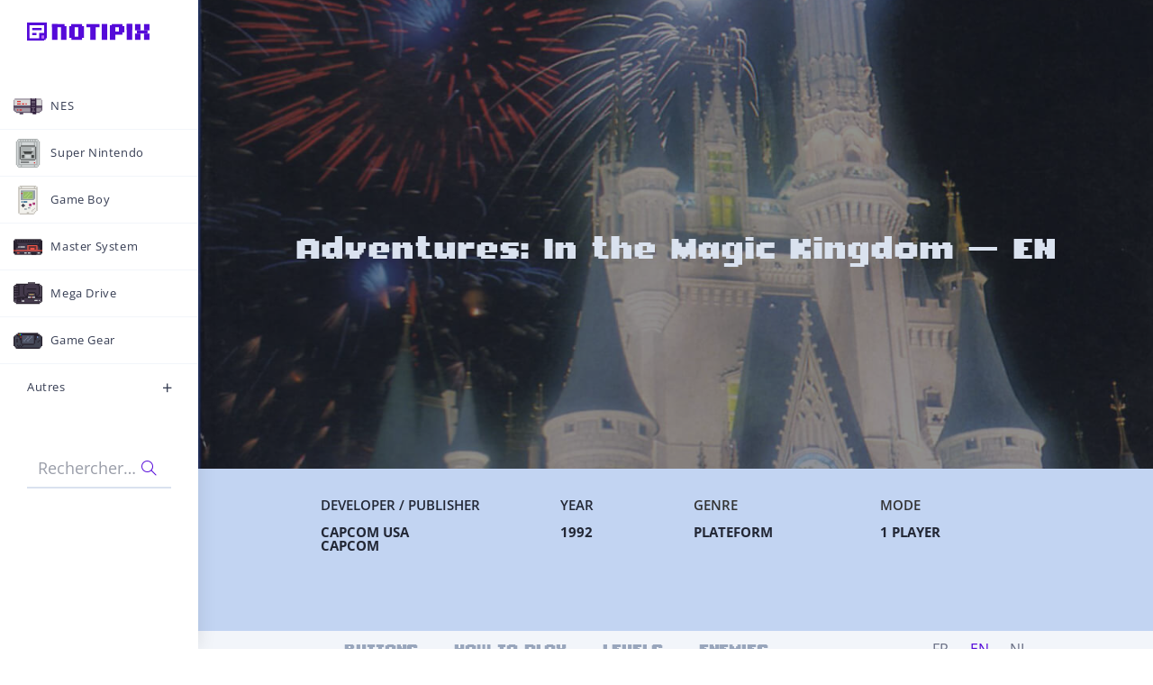

--- FILE ---
content_type: text/html; charset=UTF-8
request_url: https://notipix.fr/langue/english/adventures-in-the-magic-kingdom-en/
body_size: 29051
content:
<!DOCTYPE html><html class="html" lang="fr-FR"><head><meta charset="UTF-8"><link rel="profile" href="https://gmpg.org/xfn/11"><meta name='robots' content='index, follow, max-image-preview:large, max-snippet:-1, max-video-preview:-1' /><meta name="viewport" content="width=device-width, initial-scale=1"><title>Adventures: In the Magic Kingdom — EN - Notipix</title><meta name="description" content="Read and found the instructions you looking for Adventures: In the Magic Kingdom on Nintendo NES, directly in a webpage, or open the .PDF of the manual." /><link rel="canonical" href="https://notipix.fr/langue/english/adventures-in-the-magic-kingdom-en/" /><meta property="og:locale" content="fr_FR" /><meta property="og:type" content="article" /><meta property="og:title" content="Instructions booklet Adventures: In the Magic Kingdom — Nintendo NES" /><meta property="og:description" content="Read and found the instructions you looking for Adventures: In the Magic Kingdom on Nintendo NES, directly in a webpage, or open the .PDF of the manual." /><meta property="og:url" content="https://notipix.fr/langue/english/adventures-in-the-magic-kingdom-en/" /><meta property="og:site_name" content="Notipix" /><meta property="article:published_time" content="2023-07-10T07:09:45+00:00" /><meta property="article:modified_time" content="2024-12-01T22:39:56+00:00" /><meta property="og:image" content="https://notipix.fr/wp-content/uploads/2023/06/Cover-Adventures-In-the-Magic-Kingdom-NES-VD-FRA-Nintendo-NES-Notipix.jpg" /><meta property="og:image:width" content="1690" /><meta property="og:image:height" content="1300" /><meta property="og:image:type" content="image/jpeg" /><meta name="author" content="Badi" /><meta name="twitter:card" content="summary_large_image" /><meta name="twitter:title" content="Instructions booklet Adventures: In the Magic Kingdom — Nintendo NES" /><meta name="twitter:description" content="Read and found the instructions you looking for Adventures: In the Magic Kingdom on Nintendo NES, directly in a webpage, or open the .PDF of the manual." /><meta name="twitter:image" content="https://notipix.fr/wp-content/uploads/2023/06/Cover-Adventures-In-the-Magic-Kingdom-NES-VD-FRA-Nintendo-NES-Notipix.jpg" /><meta name="twitter:creator" content="@NotipixFR" /><meta name="twitter:label1" content="Écrit par" /><meta name="twitter:data1" content="Badi" /><meta name="twitter:label2" content="Durée de lecture estimée" /><meta name="twitter:data2" content="9 minutes" /> <script type="application/ld+json" class="yoast-schema-graph">{"@context":"https://schema.org","@graph":[{"@type":"Article","@id":"https://notipix.fr/langue/english/adventures-in-the-magic-kingdom-en/#article","isPartOf":{"@id":"https://notipix.fr/langue/english/adventures-in-the-magic-kingdom-en/"},"author":{"name":"Badi","@id":"https://notipix.fr/#/schema/person/d88d9f4d6166278a48cbd55be7bee569"},"headline":"Adventures: In the Magic Kingdom — EN","datePublished":"2023-07-10T07:09:45+00:00","dateModified":"2024-12-01T22:39:56+00:00","mainEntityOfPage":{"@id":"https://notipix.fr/langue/english/adventures-in-the-magic-kingdom-en/"},"wordCount":1036,"commentCount":0,"publisher":{"@id":"https://notipix.fr/#organization"},"image":{"@id":"https://notipix.fr/langue/english/adventures-in-the-magic-kingdom-en/#primaryimage"},"thumbnailUrl":"https://notipix.fr/wp-content/uploads/2023/06/Cover-Box-Adventures-In-the-Magic-Kingdom-NES-VD-FRA-Nintendo-NES-Notipix.jpg","keywords":["English","Français","handleiding","instruction manual","instructions booklet","manual","manuel","mode d’emploi","Nederlands","NES","Nintendo","notice"],"articleSection":["English"],"inLanguage":"fr-FR","potentialAction":[{"@type":"CommentAction","name":"Comment","target":["https://notipix.fr/langue/english/adventures-in-the-magic-kingdom-en/#respond"]}]},{"@type":"WebPage","@id":"https://notipix.fr/langue/english/adventures-in-the-magic-kingdom-en/","url":"https://notipix.fr/langue/english/adventures-in-the-magic-kingdom-en/","name":"Adventures: In the Magic Kingdom — EN - Notipix","isPartOf":{"@id":"https://notipix.fr/#website"},"primaryImageOfPage":{"@id":"https://notipix.fr/langue/english/adventures-in-the-magic-kingdom-en/#primaryimage"},"image":{"@id":"https://notipix.fr/langue/english/adventures-in-the-magic-kingdom-en/#primaryimage"},"thumbnailUrl":"https://notipix.fr/wp-content/uploads/2023/06/Cover-Box-Adventures-In-the-Magic-Kingdom-NES-VD-FRA-Nintendo-NES-Notipix.jpg","datePublished":"2023-07-10T07:09:45+00:00","dateModified":"2024-12-01T22:39:56+00:00","description":"Read and found the instructions you looking for Adventures: In the Magic Kingdom on Nintendo NES, directly in a webpage, or open the .PDF of the manual.","breadcrumb":{"@id":"https://notipix.fr/langue/english/adventures-in-the-magic-kingdom-en/#breadcrumb"},"inLanguage":"fr-FR","potentialAction":[{"@type":"ReadAction","target":["https://notipix.fr/langue/english/adventures-in-the-magic-kingdom-en/"]}]},{"@type":"ImageObject","inLanguage":"fr-FR","@id":"https://notipix.fr/langue/english/adventures-in-the-magic-kingdom-en/#primaryimage","url":"https://notipix.fr/wp-content/uploads/2023/06/Cover-Box-Adventures-In-the-Magic-Kingdom-NES-VD-FRA-Nintendo-NES-Notipix.jpg","contentUrl":"https://notipix.fr/wp-content/uploads/2023/06/Cover-Box-Adventures-In-the-Magic-Kingdom-NES-VD-FRA-Nintendo-NES-Notipix.jpg","width":1200,"height":1706},{"@type":"BreadcrumbList","@id":"https://notipix.fr/langue/english/adventures-in-the-magic-kingdom-en/#breadcrumb","itemListElement":[{"@type":"ListItem","position":1,"name":"Accueil","item":"https://notipix.fr/"},{"@type":"ListItem","position":2,"name":"Adventures: In the Magic Kingdom — EN"}]},{"@type":"WebSite","@id":"https://notipix.fr/#website","url":"https://notipix.fr/","name":"Notipix","description":"Notices et manuels des jeux 8 &amp; 16 bits","publisher":{"@id":"https://notipix.fr/#organization"},"potentialAction":[{"@type":"SearchAction","target":{"@type":"EntryPoint","urlTemplate":"https://notipix.fr/?s={search_term_string}"},"query-input":{"@type":"PropertyValueSpecification","valueRequired":true,"valueName":"search_term_string"}}],"inLanguage":"fr-FR"},{"@type":"Organization","@id":"https://notipix.fr/#organization","name":"Notipix","url":"https://notipix.fr/","logo":{"@type":"ImageObject","inLanguage":"fr-FR","@id":"https://notipix.fr/#/schema/logo/image/","url":"https://notipix.fr/wp-content/uploads/2021/03/logo_notipix.svg","contentUrl":"https://notipix.fr/wp-content/uploads/2021/03/logo_notipix.svg","width":446,"height":64,"caption":"Notipix"},"image":{"@id":"https://notipix.fr/#/schema/logo/image/"}},{"@type":"Person","@id":"https://notipix.fr/#/schema/person/d88d9f4d6166278a48cbd55be7bee569","name":"Badi","image":{"@type":"ImageObject","inLanguage":"fr-FR","@id":"https://notipix.fr/#/schema/person/image/","url":"https://secure.gravatar.com/avatar/98372360b16a9ee1a3112df1aad262ed9316dcb070daa65be23420a2d5d808ce?s=96&d=retro&r=g","contentUrl":"https://secure.gravatar.com/avatar/98372360b16a9ee1a3112df1aad262ed9316dcb070daa65be23420a2d5d808ce?s=96&d=retro&r=g","caption":"Badi"},"sameAs":["https://notipix.fr","https://x.com/NotipixFR"],"url":"https://notipix.fr/author/supermegaman/"}]}</script> <link href='https://fonts.gstatic.com' crossorigin='anonymous' rel='preconnect' /><link rel="alternate" type="application/rss+xml" title="Notipix &raquo; Flux" href="https://notipix.fr/feed/" /><link rel="alternate" type="application/rss+xml" title="Notipix &raquo; Flux des commentaires" href="https://notipix.fr/comments/feed/" /><link rel="alternate" type="application/rss+xml" title="Notipix &raquo; Adventures: In the Magic Kingdom — EN Flux des commentaires" href="https://notipix.fr/langue/english/adventures-in-the-magic-kingdom-en/feed/" /><link rel="alternate" title="oEmbed (JSON)" type="application/json+oembed" href="https://notipix.fr/wp-json/oembed/1.0/embed?url=https%3A%2F%2Fnotipix.fr%2Flangue%2Fenglish%2Fadventures-in-the-magic-kingdom-en%2F" /><link rel="alternate" title="oEmbed (XML)" type="text/xml+oembed" href="https://notipix.fr/wp-json/oembed/1.0/embed?url=https%3A%2F%2Fnotipix.fr%2Flangue%2Fenglish%2Fadventures-in-the-magic-kingdom-en%2F&#038;format=xml" />  <script src="//www.googletagmanager.com/gtag/js?id=G-T7L517YBGY"  data-cfasync="false" data-wpfc-render="false" async></script> <script data-cfasync="false" data-wpfc-render="false">var mi_version = '9.11.1';
				var mi_track_user = true;
				var mi_no_track_reason = '';
								var MonsterInsightsDefaultLocations = {"page_location":"https:\/\/notipix.fr\/langue\/english\/adventures-in-the-magic-kingdom-en\/"};
								if ( typeof MonsterInsightsPrivacyGuardFilter === 'function' ) {
					var MonsterInsightsLocations = (typeof MonsterInsightsExcludeQuery === 'object') ? MonsterInsightsPrivacyGuardFilter( MonsterInsightsExcludeQuery ) : MonsterInsightsPrivacyGuardFilter( MonsterInsightsDefaultLocations );
				} else {
					var MonsterInsightsLocations = (typeof MonsterInsightsExcludeQuery === 'object') ? MonsterInsightsExcludeQuery : MonsterInsightsDefaultLocations;
				}

								var disableStrs = [
										'ga-disable-G-T7L517YBGY',
									];

				/* Function to detect opted out users */
				function __gtagTrackerIsOptedOut() {
					for (var index = 0; index < disableStrs.length; index++) {
						if (document.cookie.indexOf(disableStrs[index] + '=true') > -1) {
							return true;
						}
					}

					return false;
				}

				/* Disable tracking if the opt-out cookie exists. */
				if (__gtagTrackerIsOptedOut()) {
					for (var index = 0; index < disableStrs.length; index++) {
						window[disableStrs[index]] = true;
					}
				}

				/* Opt-out function */
				function __gtagTrackerOptout() {
					for (var index = 0; index < disableStrs.length; index++) {
						document.cookie = disableStrs[index] + '=true; expires=Thu, 31 Dec 2099 23:59:59 UTC; path=/';
						window[disableStrs[index]] = true;
					}
				}

				if ('undefined' === typeof gaOptout) {
					function gaOptout() {
						__gtagTrackerOptout();
					}
				}
								window.dataLayer = window.dataLayer || [];

				window.MonsterInsightsDualTracker = {
					helpers: {},
					trackers: {},
				};
				if (mi_track_user) {
					function __gtagDataLayer() {
						dataLayer.push(arguments);
					}

					function __gtagTracker(type, name, parameters) {
						if (!parameters) {
							parameters = {};
						}

						if (parameters.send_to) {
							__gtagDataLayer.apply(null, arguments);
							return;
						}

						if (type === 'event') {
														parameters.send_to = monsterinsights_frontend.v4_id;
							var hookName = name;
							if (typeof parameters['event_category'] !== 'undefined') {
								hookName = parameters['event_category'] + ':' + name;
							}

							if (typeof MonsterInsightsDualTracker.trackers[hookName] !== 'undefined') {
								MonsterInsightsDualTracker.trackers[hookName](parameters);
							} else {
								__gtagDataLayer('event', name, parameters);
							}
							
						} else {
							__gtagDataLayer.apply(null, arguments);
						}
					}

					__gtagTracker('js', new Date());
					__gtagTracker('set', {
						'developer_id.dZGIzZG': true,
											});
					if ( MonsterInsightsLocations.page_location ) {
						__gtagTracker('set', MonsterInsightsLocations);
					}
										__gtagTracker('config', 'G-T7L517YBGY', {"forceSSL":"true","link_attribution":"true"} );
										window.gtag = __gtagTracker;										(function () {
						/* https://developers.google.com/analytics/devguides/collection/analyticsjs/ */
						/* ga and __gaTracker compatibility shim. */
						var noopfn = function () {
							return null;
						};
						var newtracker = function () {
							return new Tracker();
						};
						var Tracker = function () {
							return null;
						};
						var p = Tracker.prototype;
						p.get = noopfn;
						p.set = noopfn;
						p.send = function () {
							var args = Array.prototype.slice.call(arguments);
							args.unshift('send');
							__gaTracker.apply(null, args);
						};
						var __gaTracker = function () {
							var len = arguments.length;
							if (len === 0) {
								return;
							}
							var f = arguments[len - 1];
							if (typeof f !== 'object' || f === null || typeof f.hitCallback !== 'function') {
								if ('send' === arguments[0]) {
									var hitConverted, hitObject = false, action;
									if ('event' === arguments[1]) {
										if ('undefined' !== typeof arguments[3]) {
											hitObject = {
												'eventAction': arguments[3],
												'eventCategory': arguments[2],
												'eventLabel': arguments[4],
												'value': arguments[5] ? arguments[5] : 1,
											}
										}
									}
									if ('pageview' === arguments[1]) {
										if ('undefined' !== typeof arguments[2]) {
											hitObject = {
												'eventAction': 'page_view',
												'page_path': arguments[2],
											}
										}
									}
									if (typeof arguments[2] === 'object') {
										hitObject = arguments[2];
									}
									if (typeof arguments[5] === 'object') {
										Object.assign(hitObject, arguments[5]);
									}
									if ('undefined' !== typeof arguments[1].hitType) {
										hitObject = arguments[1];
										if ('pageview' === hitObject.hitType) {
											hitObject.eventAction = 'page_view';
										}
									}
									if (hitObject) {
										action = 'timing' === arguments[1].hitType ? 'timing_complete' : hitObject.eventAction;
										hitConverted = mapArgs(hitObject);
										__gtagTracker('event', action, hitConverted);
									}
								}
								return;
							}

							function mapArgs(args) {
								var arg, hit = {};
								var gaMap = {
									'eventCategory': 'event_category',
									'eventAction': 'event_action',
									'eventLabel': 'event_label',
									'eventValue': 'event_value',
									'nonInteraction': 'non_interaction',
									'timingCategory': 'event_category',
									'timingVar': 'name',
									'timingValue': 'value',
									'timingLabel': 'event_label',
									'page': 'page_path',
									'location': 'page_location',
									'title': 'page_title',
									'referrer' : 'page_referrer',
								};
								for (arg in args) {
																		if (!(!args.hasOwnProperty(arg) || !gaMap.hasOwnProperty(arg))) {
										hit[gaMap[arg]] = args[arg];
									} else {
										hit[arg] = args[arg];
									}
								}
								return hit;
							}

							try {
								f.hitCallback();
							} catch (ex) {
							}
						};
						__gaTracker.create = newtracker;
						__gaTracker.getByName = newtracker;
						__gaTracker.getAll = function () {
							return [];
						};
						__gaTracker.remove = noopfn;
						__gaTracker.loaded = true;
						window['__gaTracker'] = __gaTracker;
					})();
									} else {
										console.log("");
					(function () {
						function __gtagTracker() {
							return null;
						}

						window['__gtagTracker'] = __gtagTracker;
						window['gtag'] = __gtagTracker;
					})();
									}</script> <style id='wp-img-auto-sizes-contain-inline-css'>img:is([sizes=auto i],[sizes^="auto," i]){contain-intrinsic-size:3000px 1500px}
/*# sourceURL=wp-img-auto-sizes-contain-inline-css */</style><style id='cf-frontend-style-inline-css'>@font-face {
	font-family: 'Level Up';
	font-weight: 400;
	font-display: auto;
	src: url('https://notipix.fr/wp-content/uploads/2020/10/Level-Up-font.woff2') format('woff2'),
		url('https://notipix.fr/wp-content/uploads/2020/10/Level-Up-font.woff') format('woff'),
		url('https://notipix.fr/wp-content/uploads/2020/10/Level-Up-font.otf') format('OpenType');
}
/*# sourceURL=cf-frontend-style-inline-css */</style><link rel='stylesheet' id='hfe-widgets-style-css' href='https://notipix.fr/wp-content/cache/autoptimize/css/autoptimize_single_993387aae0b00dd250f8c6bacb602bb4.css' media='all' /><style id='classic-theme-styles-inline-css'>/*! This file is auto-generated */
.wp-block-button__link{color:#fff;background-color:#32373c;border-radius:9999px;box-shadow:none;text-decoration:none;padding:calc(.667em + 2px) calc(1.333em + 2px);font-size:1.125em}.wp-block-file__button{background:#32373c;color:#fff;text-decoration:none}
/*# sourceURL=/wp-includes/css/classic-themes.min.css */</style><style id='safe-svg-svg-icon-style-inline-css'>.safe-svg-cover{text-align:center}.safe-svg-cover .safe-svg-inside{display:inline-block;max-width:100%}.safe-svg-cover svg{fill:currentColor;height:100%;max-height:100%;max-width:100%;width:100%}

/*# sourceURL=https://notipix.fr/wp-content/plugins/safe-svg/dist/safe-svg-block-frontend.css */</style><style id='global-styles-inline-css'>:root{--wp--preset--aspect-ratio--square: 1;--wp--preset--aspect-ratio--4-3: 4/3;--wp--preset--aspect-ratio--3-4: 3/4;--wp--preset--aspect-ratio--3-2: 3/2;--wp--preset--aspect-ratio--2-3: 2/3;--wp--preset--aspect-ratio--16-9: 16/9;--wp--preset--aspect-ratio--9-16: 9/16;--wp--preset--color--black: #000000;--wp--preset--color--cyan-bluish-gray: #abb8c3;--wp--preset--color--white: #ffffff;--wp--preset--color--pale-pink: #f78da7;--wp--preset--color--vivid-red: #cf2e2e;--wp--preset--color--luminous-vivid-orange: #ff6900;--wp--preset--color--luminous-vivid-amber: #fcb900;--wp--preset--color--light-green-cyan: #7bdcb5;--wp--preset--color--vivid-green-cyan: #00d084;--wp--preset--color--pale-cyan-blue: #8ed1fc;--wp--preset--color--vivid-cyan-blue: #0693e3;--wp--preset--color--vivid-purple: #9b51e0;--wp--preset--gradient--vivid-cyan-blue-to-vivid-purple: linear-gradient(135deg,rgb(6,147,227) 0%,rgb(155,81,224) 100%);--wp--preset--gradient--light-green-cyan-to-vivid-green-cyan: linear-gradient(135deg,rgb(122,220,180) 0%,rgb(0,208,130) 100%);--wp--preset--gradient--luminous-vivid-amber-to-luminous-vivid-orange: linear-gradient(135deg,rgb(252,185,0) 0%,rgb(255,105,0) 100%);--wp--preset--gradient--luminous-vivid-orange-to-vivid-red: linear-gradient(135deg,rgb(255,105,0) 0%,rgb(207,46,46) 100%);--wp--preset--gradient--very-light-gray-to-cyan-bluish-gray: linear-gradient(135deg,rgb(238,238,238) 0%,rgb(169,184,195) 100%);--wp--preset--gradient--cool-to-warm-spectrum: linear-gradient(135deg,rgb(74,234,220) 0%,rgb(151,120,209) 20%,rgb(207,42,186) 40%,rgb(238,44,130) 60%,rgb(251,105,98) 80%,rgb(254,248,76) 100%);--wp--preset--gradient--blush-light-purple: linear-gradient(135deg,rgb(255,206,236) 0%,rgb(152,150,240) 100%);--wp--preset--gradient--blush-bordeaux: linear-gradient(135deg,rgb(254,205,165) 0%,rgb(254,45,45) 50%,rgb(107,0,62) 100%);--wp--preset--gradient--luminous-dusk: linear-gradient(135deg,rgb(255,203,112) 0%,rgb(199,81,192) 50%,rgb(65,88,208) 100%);--wp--preset--gradient--pale-ocean: linear-gradient(135deg,rgb(255,245,203) 0%,rgb(182,227,212) 50%,rgb(51,167,181) 100%);--wp--preset--gradient--electric-grass: linear-gradient(135deg,rgb(202,248,128) 0%,rgb(113,206,126) 100%);--wp--preset--gradient--midnight: linear-gradient(135deg,rgb(2,3,129) 0%,rgb(40,116,252) 100%);--wp--preset--font-size--small: 13px;--wp--preset--font-size--medium: 20px;--wp--preset--font-size--large: 36px;--wp--preset--font-size--x-large: 42px;--wp--preset--spacing--20: 0.44rem;--wp--preset--spacing--30: 0.67rem;--wp--preset--spacing--40: 1rem;--wp--preset--spacing--50: 1.5rem;--wp--preset--spacing--60: 2.25rem;--wp--preset--spacing--70: 3.38rem;--wp--preset--spacing--80: 5.06rem;--wp--preset--shadow--natural: 6px 6px 9px rgba(0, 0, 0, 0.2);--wp--preset--shadow--deep: 12px 12px 50px rgba(0, 0, 0, 0.4);--wp--preset--shadow--sharp: 6px 6px 0px rgba(0, 0, 0, 0.2);--wp--preset--shadow--outlined: 6px 6px 0px -3px rgb(255, 255, 255), 6px 6px rgb(0, 0, 0);--wp--preset--shadow--crisp: 6px 6px 0px rgb(0, 0, 0);}:where(.is-layout-flex){gap: 0.5em;}:where(.is-layout-grid){gap: 0.5em;}body .is-layout-flex{display: flex;}.is-layout-flex{flex-wrap: wrap;align-items: center;}.is-layout-flex > :is(*, div){margin: 0;}body .is-layout-grid{display: grid;}.is-layout-grid > :is(*, div){margin: 0;}:where(.wp-block-columns.is-layout-flex){gap: 2em;}:where(.wp-block-columns.is-layout-grid){gap: 2em;}:where(.wp-block-post-template.is-layout-flex){gap: 1.25em;}:where(.wp-block-post-template.is-layout-grid){gap: 1.25em;}.has-black-color{color: var(--wp--preset--color--black) !important;}.has-cyan-bluish-gray-color{color: var(--wp--preset--color--cyan-bluish-gray) !important;}.has-white-color{color: var(--wp--preset--color--white) !important;}.has-pale-pink-color{color: var(--wp--preset--color--pale-pink) !important;}.has-vivid-red-color{color: var(--wp--preset--color--vivid-red) !important;}.has-luminous-vivid-orange-color{color: var(--wp--preset--color--luminous-vivid-orange) !important;}.has-luminous-vivid-amber-color{color: var(--wp--preset--color--luminous-vivid-amber) !important;}.has-light-green-cyan-color{color: var(--wp--preset--color--light-green-cyan) !important;}.has-vivid-green-cyan-color{color: var(--wp--preset--color--vivid-green-cyan) !important;}.has-pale-cyan-blue-color{color: var(--wp--preset--color--pale-cyan-blue) !important;}.has-vivid-cyan-blue-color{color: var(--wp--preset--color--vivid-cyan-blue) !important;}.has-vivid-purple-color{color: var(--wp--preset--color--vivid-purple) !important;}.has-black-background-color{background-color: var(--wp--preset--color--black) !important;}.has-cyan-bluish-gray-background-color{background-color: var(--wp--preset--color--cyan-bluish-gray) !important;}.has-white-background-color{background-color: var(--wp--preset--color--white) !important;}.has-pale-pink-background-color{background-color: var(--wp--preset--color--pale-pink) !important;}.has-vivid-red-background-color{background-color: var(--wp--preset--color--vivid-red) !important;}.has-luminous-vivid-orange-background-color{background-color: var(--wp--preset--color--luminous-vivid-orange) !important;}.has-luminous-vivid-amber-background-color{background-color: var(--wp--preset--color--luminous-vivid-amber) !important;}.has-light-green-cyan-background-color{background-color: var(--wp--preset--color--light-green-cyan) !important;}.has-vivid-green-cyan-background-color{background-color: var(--wp--preset--color--vivid-green-cyan) !important;}.has-pale-cyan-blue-background-color{background-color: var(--wp--preset--color--pale-cyan-blue) !important;}.has-vivid-cyan-blue-background-color{background-color: var(--wp--preset--color--vivid-cyan-blue) !important;}.has-vivid-purple-background-color{background-color: var(--wp--preset--color--vivid-purple) !important;}.has-black-border-color{border-color: var(--wp--preset--color--black) !important;}.has-cyan-bluish-gray-border-color{border-color: var(--wp--preset--color--cyan-bluish-gray) !important;}.has-white-border-color{border-color: var(--wp--preset--color--white) !important;}.has-pale-pink-border-color{border-color: var(--wp--preset--color--pale-pink) !important;}.has-vivid-red-border-color{border-color: var(--wp--preset--color--vivid-red) !important;}.has-luminous-vivid-orange-border-color{border-color: var(--wp--preset--color--luminous-vivid-orange) !important;}.has-luminous-vivid-amber-border-color{border-color: var(--wp--preset--color--luminous-vivid-amber) !important;}.has-light-green-cyan-border-color{border-color: var(--wp--preset--color--light-green-cyan) !important;}.has-vivid-green-cyan-border-color{border-color: var(--wp--preset--color--vivid-green-cyan) !important;}.has-pale-cyan-blue-border-color{border-color: var(--wp--preset--color--pale-cyan-blue) !important;}.has-vivid-cyan-blue-border-color{border-color: var(--wp--preset--color--vivid-cyan-blue) !important;}.has-vivid-purple-border-color{border-color: var(--wp--preset--color--vivid-purple) !important;}.has-vivid-cyan-blue-to-vivid-purple-gradient-background{background: var(--wp--preset--gradient--vivid-cyan-blue-to-vivid-purple) !important;}.has-light-green-cyan-to-vivid-green-cyan-gradient-background{background: var(--wp--preset--gradient--light-green-cyan-to-vivid-green-cyan) !important;}.has-luminous-vivid-amber-to-luminous-vivid-orange-gradient-background{background: var(--wp--preset--gradient--luminous-vivid-amber-to-luminous-vivid-orange) !important;}.has-luminous-vivid-orange-to-vivid-red-gradient-background{background: var(--wp--preset--gradient--luminous-vivid-orange-to-vivid-red) !important;}.has-very-light-gray-to-cyan-bluish-gray-gradient-background{background: var(--wp--preset--gradient--very-light-gray-to-cyan-bluish-gray) !important;}.has-cool-to-warm-spectrum-gradient-background{background: var(--wp--preset--gradient--cool-to-warm-spectrum) !important;}.has-blush-light-purple-gradient-background{background: var(--wp--preset--gradient--blush-light-purple) !important;}.has-blush-bordeaux-gradient-background{background: var(--wp--preset--gradient--blush-bordeaux) !important;}.has-luminous-dusk-gradient-background{background: var(--wp--preset--gradient--luminous-dusk) !important;}.has-pale-ocean-gradient-background{background: var(--wp--preset--gradient--pale-ocean) !important;}.has-electric-grass-gradient-background{background: var(--wp--preset--gradient--electric-grass) !important;}.has-midnight-gradient-background{background: var(--wp--preset--gradient--midnight) !important;}.has-small-font-size{font-size: var(--wp--preset--font-size--small) !important;}.has-medium-font-size{font-size: var(--wp--preset--font-size--medium) !important;}.has-large-font-size{font-size: var(--wp--preset--font-size--large) !important;}.has-x-large-font-size{font-size: var(--wp--preset--font-size--x-large) !important;}
:where(.wp-block-post-template.is-layout-flex){gap: 1.25em;}:where(.wp-block-post-template.is-layout-grid){gap: 1.25em;}
:where(.wp-block-term-template.is-layout-flex){gap: 1.25em;}:where(.wp-block-term-template.is-layout-grid){gap: 1.25em;}
:where(.wp-block-columns.is-layout-flex){gap: 2em;}:where(.wp-block-columns.is-layout-grid){gap: 2em;}
:root :where(.wp-block-pullquote){font-size: 1.5em;line-height: 1.6;}
/*# sourceURL=global-styles-inline-css */</style><link rel='stylesheet' id='hfe-style-css' href='https://notipix.fr/wp-content/cache/autoptimize/css/autoptimize_single_a5bf64d5859ee94a3e8e93d592d6d2a0.css' media='all' /><link rel='stylesheet' id='elementor-icons-css' href='https://notipix.fr/wp-content/plugins/elementor/assets/lib/eicons/css/elementor-icons.min.css' media='all' /><link rel='stylesheet' id='elementor-frontend-css' href='https://notipix.fr/wp-content/plugins/elementor/assets/css/frontend.min.css' media='all' /><link rel='stylesheet' id='elementor-post-151-css' href='https://notipix.fr/wp-content/cache/autoptimize/css/autoptimize_single_3504c0322be3d0ff879fefd487de9558.css' media='all' /><link rel='stylesheet' id='widget-heading-css' href='https://notipix.fr/wp-content/plugins/elementor/assets/css/widget-heading.min.css' media='all' /><link rel='stylesheet' id='widget-menu-anchor-css' href='https://notipix.fr/wp-content/plugins/elementor/assets/css/widget-menu-anchor.min.css' media='all' /><link rel='stylesheet' id='widget-image-css' href='https://notipix.fr/wp-content/plugins/elementor/assets/css/widget-image.min.css' media='all' /><link rel='stylesheet' id='widget-divider-css' href='https://notipix.fr/wp-content/plugins/elementor/assets/css/widget-divider.min.css' media='all' /><link rel='stylesheet' id='elementor-post-17026-css' href='https://notipix.fr/wp-content/cache/autoptimize/css/autoptimize_single_4592600b5e5bd17b4e90b73c81144936.css' media='all' /><link rel='stylesheet' id='elementor-post-20190-css' href='https://notipix.fr/wp-content/cache/autoptimize/css/autoptimize_single_f9430fb8f021a92728abb0ab44f9a130.css' media='all' /><link rel='stylesheet' id='elementor-post-18675-css' href='https://notipix.fr/wp-content/cache/autoptimize/css/autoptimize_single_a48b1cb16ba88ad4f9910b73ee08b8a2.css' media='all' /><link rel='stylesheet' id='font-awesome-css' href='https://notipix.fr/wp-content/themes/oceanwp/assets/fonts/fontawesome/css/all.min.css' media='all' /><link rel='stylesheet' id='simple-line-icons-css' href='https://notipix.fr/wp-content/themes/oceanwp/assets/css/third/simple-line-icons.min.css' media='all' /><link rel='stylesheet' id='oceanwp-style-css' href='https://notipix.fr/wp-content/themes/oceanwp/assets/css/style.min.css' media='all' /><link rel='stylesheet' id='oceanwp-hamburgers-css' href='https://notipix.fr/wp-content/themes/oceanwp/assets/css/third/hamburgers/hamburgers.min.css' media='all' /><link rel='stylesheet' id='oceanwp-spin-css' href='https://notipix.fr/wp-content/cache/autoptimize/css/autoptimize_single_1603060fb53cd521982cb638bea6a503.css' media='all' /><link rel='stylesheet' id='ow-perfect-scrollbar-css' href='https://notipix.fr/wp-content/cache/autoptimize/css/autoptimize_single_6f36b1309fbbde634a5d54dd1734274a.css' media='all' /><link rel='stylesheet' id='hfe-elementor-icons-css' href='https://notipix.fr/wp-content/plugins/elementor/assets/lib/eicons/css/elementor-icons.min.css' media='all' /><link rel='stylesheet' id='hfe-icons-list-css' href='https://notipix.fr/wp-content/plugins/elementor/assets/css/widget-icon-list.min.css' media='all' /><link rel='stylesheet' id='hfe-social-icons-css' href='https://notipix.fr/wp-content/plugins/elementor/assets/css/widget-social-icons.min.css' media='all' /><link rel='stylesheet' id='hfe-social-share-icons-brands-css' href='https://notipix.fr/wp-content/cache/autoptimize/css/autoptimize_single_1f1c6abbb54c6d189b7263e0861fae8a.css' media='all' /><link rel='stylesheet' id='hfe-social-share-icons-fontawesome-css' href='https://notipix.fr/wp-content/cache/autoptimize/css/autoptimize_single_aae648ec410260f859ac89e58a8372c1.css' media='all' /><link rel='stylesheet' id='hfe-nav-menu-icons-css' href='https://notipix.fr/wp-content/cache/autoptimize/css/autoptimize_single_8d37441d69ebc9b55dff2c7c214ef997.css' media='all' /><link rel='stylesheet' id='oe-widgets-style-css' href='https://notipix.fr/wp-content/cache/autoptimize/css/autoptimize_single_517dda83e7784560e130032a025c6b6c.css' media='all' /><link rel='stylesheet' id='elementor-gf-local-roboto-css' href='https://notipix.fr/wp-content/cache/autoptimize/css/autoptimize_single_43ecb06456408a3e7c6dab35d4f6e8e3.css' media='all' /><link rel='stylesheet' id='elementor-gf-local-robotoslab-css' href='https://notipix.fr/wp-content/cache/autoptimize/css/autoptimize_single_3edc050f8cbb4be352f8e8dc6612952d.css' media='all' /><link rel='stylesheet' id='elementor-gf-local-rufina-css' href='https://notipix.fr/wp-content/cache/autoptimize/css/autoptimize_single_9a6aac98ac1eecd634ab440d7165b19f.css' media='all' /><link rel='stylesheet' id='elementor-gf-local-opensans-css' href='https://notipix.fr/wp-content/cache/autoptimize/css/autoptimize_single_09f0f31594127ed70597488c57cf735e.css' media='all' /><link rel='stylesheet' id='elementor-icons-shared-0-css' href='https://notipix.fr/wp-content/plugins/elementor/assets/lib/font-awesome/css/fontawesome.min.css' media='all' /><link rel='stylesheet' id='elementor-icons-fa-brands-css' href='https://notipix.fr/wp-content/plugins/elementor/assets/lib/font-awesome/css/brands.min.css' media='all' /><link rel='stylesheet' id='myStyleSheets-css' href='https://notipix.fr/wp-content/cache/autoptimize/css/autoptimize_single_ce0e3141488c422de3e3933ee2177d19.css' media='all' /> <script defer src="https://notipix.fr/wp-content/plugins/google-analytics-for-wordpress/assets/js/frontend-gtag.min.js" id="monsterinsights-frontend-script-js" data-wp-strategy="async"></script> <script data-cfasync="false" data-wpfc-render="false" id='monsterinsights-frontend-script-js-extra'>var monsterinsights_frontend = {"js_events_tracking":"true","download_extensions":"doc,pdf,ppt,zip,xls,docx,pptx,xlsx","inbound_paths":"[{\"path\":\"\\\/go\\\/\",\"label\":\"affiliate\"},{\"path\":\"\\\/recommend\\\/\",\"label\":\"affiliate\"}]","home_url":"https:\/\/notipix.fr","hash_tracking":"false","v4_id":"G-T7L517YBGY"};</script> <script defer src="https://notipix.fr/wp-includes/js/jquery/jquery.min.js" id="jquery-core-js"></script> <script defer src="https://notipix.fr/wp-includes/js/jquery/jquery-migrate.min.js" id="jquery-migrate-js"></script> <script defer id="jquery-js-after" src="[data-uri]"></script> <script defer src="https://notipix.fr/wp-content/plugins/sticky-menu-or-anything-on-scroll/assets/js/jq-sticky-anything.min.js" id="stickyAnythingLib-js"></script> <link rel="https://api.w.org/" href="https://notipix.fr/wp-json/" /><link rel="alternate" title="JSON" type="application/json" href="https://notipix.fr/wp-json/wp/v2/posts/17026" /><link rel="apple-touch-icon" sizes="180x180" href="/apple-touch-icon.png"><link rel="icon" type="image/png" sizes="32x32" href="/favicon-32x32.png"><link rel="icon" type="image/png" sizes="16x16" href="/favicon-16x16.png"><link rel="manifest" href="/site.webmanifest"><link rel="mask-icon" href="/safari-pinned-tab.svg" color="#550ad9"><meta name="msapplication-TileColor" content="#ffffff"><meta name="theme-color" content="#ffffff"><meta name="generator" content="Elementor 3.34.1; features: additional_custom_breakpoints; settings: css_print_method-external, google_font-enabled, font_display-auto"><style>.recentcomments a{display:inline !important;padding:0 !important;margin:0 !important;}</style><link rel="icon" type="image/x-icon" href="/favicon.ico"><style>.e-con.e-parent:nth-of-type(n+4):not(.e-lazyloaded):not(.e-no-lazyload),
				.e-con.e-parent:nth-of-type(n+4):not(.e-lazyloaded):not(.e-no-lazyload) * {
					background-image: none !important;
				}
				@media screen and (max-height: 1024px) {
					.e-con.e-parent:nth-of-type(n+3):not(.e-lazyloaded):not(.e-no-lazyload),
					.e-con.e-parent:nth-of-type(n+3):not(.e-lazyloaded):not(.e-no-lazyload) * {
						background-image: none !important;
					}
				}
				@media screen and (max-height: 640px) {
					.e-con.e-parent:nth-of-type(n+2):not(.e-lazyloaded):not(.e-no-lazyload),
					.e-con.e-parent:nth-of-type(n+2):not(.e-lazyloaded):not(.e-no-lazyload) * {
						background-image: none !important;
					}
				}</style><link rel="icon" href="https://notipix.fr/wp-content/uploads/2020/10/icon_notipix.svg" sizes="32x32" /><link rel="icon" href="https://notipix.fr/wp-content/uploads/2020/10/icon_notipix.svg" sizes="192x192" /><link rel="apple-touch-icon" href="https://notipix.fr/wp-content/uploads/2020/10/icon_notipix.svg" /><meta name="msapplication-TileImage" content="https://notipix.fr/wp-content/uploads/2020/10/icon_notipix.svg" /><style id="wp-custom-css">.menu-nes,.menu-snes,.menu-gb,.menu-md,.menu-ms,.menu-gg,.menu-aes,.menu-pce,.menu-vb{background-position :8%,0,-12%,0;background-repeat:no-repeat;background-size:32px;padding-left:12%}.menu-nes{background-image:url("https://notipix.fr/wp-content/uploads/2020/09/icon_nes.svg")}.menu-ms{background-image:url("https://notipix.fr/wp-content/uploads/2023/12/icon_mastersystem.svg")}.menu-gg{background-image:url("https://notipix.fr/wp-content/uploads/2023/12/icon_gamegear.svg")}.menu-snes{background-image:url("https://notipix.fr/wp-content/uploads/2020/09/icon_super-nintendo.svg")}.menu-gb{background-image:url("https://notipix.fr/wp-content/uploads/2020/09/papixel_icon_gameboy.svg")}.menu-md{background-image:url("https://notipix.fr/wp-content/uploads/2020/09/papixel_icon_megadrive.svg")}#site-header.vertical-header #site-navigation-wrap .dropdown-menu li>a .dropdown-toggle{right:30px;width:0}.menu-aes{background-image:url("https://notipix.fr/wp-content/uploads/2024/06/icon_neogeo-aes.svg")}.menu-pce{background-image:url("https://notipix.fr/wp-content/uploads/2024/06/icon_pc-engine.svg")}.menu-vb{background-image:url("https://notipix.fr/wp-content/uploads/2025/02/icon_virtual-boy.svg")}.langues{padding:0}.liste ol{list-style:none;counter-reset:li}.liste li::before{content:counter(li);display:inline-block;width:1em;margin-left:-1em;font-weight:bold}.liste li{counter-increment:li;margin-bottom:18px}.puces li{margin-bottom:18px;list-style-image :url("https://notipix.fr/wp-content/uploads/2020/10/puce.svg")}.puces-article li{margin-bottom:18px;margin-left:45px;list-style-image :url("https://notipix.fr/wp-content/uploads/2020/10/puce.svg")}.numeros-article ol{list-style:none;counter-reset:li}.numeros-article li::before{content:counter(li);display:inline-block;width:2em;margin-left:-2em;font-weight:bold;color:#550AD9}.numeros-article li{counter-increment:li;margin-bottom:18px}.small-puces li{margin-bottom:5px;list-style-image :url("https://notipix.fr/wp-content/uploads/2020/10/puce.svg")}.small-puces-article li{margin-bottom:5px;margin-left:60px;list-style-image :url("https://notipix.fr/wp-content/uploads/2020/10/puce.svg")}.sub-menu{background-color:none}.crumbs a:hover{text-decoration:underline}.link-console:hover{text-decoration:underline;text-decoration-color:#BEC9DB}.link-sub-cat:hover{color:#ffffff}a:focus{outline:none!important}</style><style type="text/css">.background-image-page-header-overlay{background-color:#1d2133}/* Colors */a:hover,a.light:hover,.theme-heading .text::before,.theme-heading .text::after,#top-bar-content >a:hover,#top-bar-social li.oceanwp-email a:hover,#site-navigation-wrap .dropdown-menu >li >a:hover,#site-header.medium-header #medium-searchform button:hover,.oceanwp-mobile-menu-icon a:hover,.blog-entry.post .blog-entry-header .entry-title a:hover,.blog-entry.post .blog-entry-readmore a:hover,.blog-entry.thumbnail-entry .blog-entry-category a,ul.meta li a:hover,.dropcap,.single nav.post-navigation .nav-links .title,body .related-post-title a:hover,body #wp-calendar caption,body .contact-info-widget.default i,body .contact-info-widget.big-icons i,body .custom-links-widget .oceanwp-custom-links li a:hover,body .custom-links-widget .oceanwp-custom-links li a:hover:before,body .posts-thumbnails-widget li a:hover,body .social-widget li.oceanwp-email a:hover,.comment-author .comment-meta .comment-reply-link,#respond #cancel-comment-reply-link:hover,#footer-widgets .footer-box a:hover,#footer-bottom a:hover,#footer-bottom #footer-bottom-menu a:hover,.sidr a:hover,.sidr-class-dropdown-toggle:hover,.sidr-class-menu-item-has-children.active >a,.sidr-class-menu-item-has-children.active >a >.sidr-class-dropdown-toggle,input[type=checkbox]:checked:before{color:#550ad9}.single nav.post-navigation .nav-links .title .owp-icon use,.blog-entry.post .blog-entry-readmore a:hover .owp-icon use,body .contact-info-widget.default .owp-icon use,body .contact-info-widget.big-icons .owp-icon use{stroke:#550ad9}input[type="button"],input[type="reset"],input[type="submit"],button[type="submit"],.button,#site-navigation-wrap .dropdown-menu >li.btn >a >span,.thumbnail:hover i,.thumbnail:hover .link-post-svg-icon,.post-quote-content,.omw-modal .omw-close-modal,body .contact-info-widget.big-icons li:hover i,body .contact-info-widget.big-icons li:hover .owp-icon,body div.wpforms-container-full .wpforms-form input[type=submit],body div.wpforms-container-full .wpforms-form button[type=submit],body div.wpforms-container-full .wpforms-form .wpforms-page-button,.woocommerce-cart .wp-element-button,.woocommerce-checkout .wp-element-button,.wp-block-button__link{background-color:#550ad9}.widget-title{border-color:#550ad9}blockquote{border-color:#550ad9}.wp-block-quote{border-color:#550ad9}#searchform-dropdown{border-color:#550ad9}.dropdown-menu .sub-menu{border-color:#550ad9}.blog-entry.large-entry .blog-entry-readmore a:hover{border-color:#550ad9}.oceanwp-newsletter-form-wrap input[type="email"]:focus{border-color:#550ad9}.social-widget li.oceanwp-email a:hover{border-color:#550ad9}#respond #cancel-comment-reply-link:hover{border-color:#550ad9}body .contact-info-widget.big-icons li:hover i{border-color:#550ad9}body .contact-info-widget.big-icons li:hover .owp-icon{border-color:#550ad9}#footer-widgets .oceanwp-newsletter-form-wrap input[type="email"]:focus{border-color:#550ad9}input[type="button"]:hover,input[type="reset"]:hover,input[type="submit"]:hover,button[type="submit"]:hover,input[type="button"]:focus,input[type="reset"]:focus,input[type="submit"]:focus,button[type="submit"]:focus,.button:hover,.button:focus,#site-navigation-wrap .dropdown-menu >li.btn >a:hover >span,.post-quote-author,.omw-modal .omw-close-modal:hover,body div.wpforms-container-full .wpforms-form input[type=submit]:hover,body div.wpforms-container-full .wpforms-form button[type=submit]:hover,body div.wpforms-container-full .wpforms-form .wpforms-page-button:hover,.woocommerce-cart .wp-element-button:hover,.woocommerce-checkout .wp-element-button:hover,.wp-block-button__link:hover{background-color:#c668ff}table th,table td,hr,.content-area,body.content-left-sidebar #content-wrap .content-area,.content-left-sidebar .content-area,#top-bar-wrap,#site-header,#site-header.top-header #search-toggle,.dropdown-menu ul li,.centered-minimal-page-header,.blog-entry.post,.blog-entry.grid-entry .blog-entry-inner,.blog-entry.thumbnail-entry .blog-entry-bottom,.single-post .entry-title,.single .entry-share-wrap .entry-share,.single .entry-share,.single .entry-share ul li a,.single nav.post-navigation,.single nav.post-navigation .nav-links .nav-previous,#author-bio,#author-bio .author-bio-avatar,#author-bio .author-bio-social li a,#related-posts,#comments,.comment-body,#respond #cancel-comment-reply-link,#blog-entries .type-page,.page-numbers a,.page-numbers span:not(.elementor-screen-only),.page-links span,body #wp-calendar caption,body #wp-calendar th,body #wp-calendar tbody,body .contact-info-widget.default i,body .contact-info-widget.big-icons i,body .contact-info-widget.big-icons .owp-icon,body .contact-info-widget.default .owp-icon,body .posts-thumbnails-widget li,body .tagcloud a{border-color:#ffffff}a{color:#550ad9}a .owp-icon use{stroke:#550ad9}a:hover{color:#c668ff}a:hover .owp-icon use{stroke:#c668ff}body .theme-button,body input[type="submit"],body button[type="submit"],body button,body .button,body div.wpforms-container-full .wpforms-form input[type=submit],body div.wpforms-container-full .wpforms-form button[type=submit],body div.wpforms-container-full .wpforms-form .wpforms-page-button,.woocommerce-cart .wp-element-button,.woocommerce-checkout .wp-element-button,.wp-block-button__link{background-color:#550ad9}body .theme-button:hover,body input[type="submit"]:hover,body button[type="submit"]:hover,body button:hover,body .button:hover,body div.wpforms-container-full .wpforms-form input[type=submit]:hover,body div.wpforms-container-full .wpforms-form input[type=submit]:active,body div.wpforms-container-full .wpforms-form button[type=submit]:hover,body div.wpforms-container-full .wpforms-form button[type=submit]:active,body div.wpforms-container-full .wpforms-form .wpforms-page-button:hover,body div.wpforms-container-full .wpforms-form .wpforms-page-button:active,.woocommerce-cart .wp-element-button:hover,.woocommerce-checkout .wp-element-button:hover,.wp-block-button__link:hover{background-color:#c668ff}body .theme-button,body input[type="submit"],body button[type="submit"],body button,body .button,body div.wpforms-container-full .wpforms-form input[type=submit],body div.wpforms-container-full .wpforms-form button[type=submit],body div.wpforms-container-full .wpforms-form .wpforms-page-button,.woocommerce-cart .wp-element-button,.woocommerce-checkout .wp-element-button,.wp-block-button__link{border-color:#ffffff}body .theme-button:hover,body input[type="submit"]:hover,body button[type="submit"]:hover,body button:hover,body .button:hover,body div.wpforms-container-full .wpforms-form input[type=submit]:hover,body div.wpforms-container-full .wpforms-form input[type=submit]:active,body div.wpforms-container-full .wpforms-form button[type=submit]:hover,body div.wpforms-container-full .wpforms-form button[type=submit]:active,body div.wpforms-container-full .wpforms-form .wpforms-page-button:hover,body div.wpforms-container-full .wpforms-form .wpforms-page-button:active,.woocommerce-cart .wp-element-button:hover,.woocommerce-checkout .wp-element-button:hover,.wp-block-button__link:hover{border-color:#ffffff}form input[type="text"],form input[type="password"],form input[type="email"],form input[type="url"],form input[type="date"],form input[type="month"],form input[type="time"],form input[type="datetime"],form input[type="datetime-local"],form input[type="week"],form input[type="number"],form input[type="search"],form input[type="tel"],form input[type="color"],form select,form textarea,.select2-container .select2-choice,.woocommerce .woocommerce-checkout .select2-container--default .select2-selection--single{border-color:#dae2ef}body div.wpforms-container-full .wpforms-form input[type=date],body div.wpforms-container-full .wpforms-form input[type=datetime],body div.wpforms-container-full .wpforms-form input[type=datetime-local],body div.wpforms-container-full .wpforms-form input[type=email],body div.wpforms-container-full .wpforms-form input[type=month],body div.wpforms-container-full .wpforms-form input[type=number],body div.wpforms-container-full .wpforms-form input[type=password],body div.wpforms-container-full .wpforms-form input[type=range],body div.wpforms-container-full .wpforms-form input[type=search],body div.wpforms-container-full .wpforms-form input[type=tel],body div.wpforms-container-full .wpforms-form input[type=text],body div.wpforms-container-full .wpforms-form input[type=time],body div.wpforms-container-full .wpforms-form input[type=url],body div.wpforms-container-full .wpforms-form input[type=week],body div.wpforms-container-full .wpforms-form select,body div.wpforms-container-full .wpforms-form textarea{border-color:#dae2ef}form input[type="text"]:focus,form input[type="password"]:focus,form input[type="email"]:focus,form input[type="tel"]:focus,form input[type="url"]:focus,form input[type="search"]:focus,form textarea:focus,.select2-drop-active,.select2-dropdown-open.select2-drop-above .select2-choice,.select2-dropdown-open.select2-drop-above .select2-choices,.select2-drop.select2-drop-above.select2-drop-active,.select2-container-active .select2-choice,.select2-container-active .select2-choices{border-color:#dae2ef}body div.wpforms-container-full .wpforms-form input:focus,body div.wpforms-container-full .wpforms-form textarea:focus,body div.wpforms-container-full .wpforms-form select:focus{border-color:#dae2ef}form input[type="text"],form input[type="password"],form input[type="email"],form input[type="url"],form input[type="date"],form input[type="month"],form input[type="time"],form input[type="datetime"],form input[type="datetime-local"],form input[type="week"],form input[type="number"],form input[type="search"],form input[type="tel"],form input[type="color"],form select,form textarea,.woocommerce .woocommerce-checkout .select2-container--default .select2-selection--single{background-color:#ffffff}body div.wpforms-container-full .wpforms-form input[type=date],body div.wpforms-container-full .wpforms-form input[type=datetime],body div.wpforms-container-full .wpforms-form input[type=datetime-local],body div.wpforms-container-full .wpforms-form input[type=email],body div.wpforms-container-full .wpforms-form input[type=month],body div.wpforms-container-full .wpforms-form input[type=number],body div.wpforms-container-full .wpforms-form input[type=password],body div.wpforms-container-full .wpforms-form input[type=range],body div.wpforms-container-full .wpforms-form input[type=search],body div.wpforms-container-full .wpforms-form input[type=tel],body div.wpforms-container-full .wpforms-form input[type=text],body div.wpforms-container-full .wpforms-form input[type=time],body div.wpforms-container-full .wpforms-form input[type=url],body div.wpforms-container-full .wpforms-form input[type=week],body div.wpforms-container-full .wpforms-form select,body div.wpforms-container-full .wpforms-form textarea{background-color:#ffffff}form input[type="text"],form input[type="password"],form input[type="email"],form input[type="url"],form input[type="date"],form input[type="month"],form input[type="time"],form input[type="datetime"],form input[type="datetime-local"],form input[type="week"],form input[type="number"],form input[type="search"],form input[type="tel"],form input[type="color"],form select,form textarea{color:#363d53}body div.wpforms-container-full .wpforms-form input[type=date],body div.wpforms-container-full .wpforms-form input[type=datetime],body div.wpforms-container-full .wpforms-form input[type=datetime-local],body div.wpforms-container-full .wpforms-form input[type=email],body div.wpforms-container-full .wpforms-form input[type=month],body div.wpforms-container-full .wpforms-form input[type=number],body div.wpforms-container-full .wpforms-form input[type=password],body div.wpforms-container-full .wpforms-form input[type=range],body div.wpforms-container-full .wpforms-form input[type=search],body div.wpforms-container-full .wpforms-form input[type=tel],body div.wpforms-container-full .wpforms-form input[type=text],body div.wpforms-container-full .wpforms-form input[type=time],body div.wpforms-container-full .wpforms-form input[type=url],body div.wpforms-container-full .wpforms-form input[type=week],body div.wpforms-container-full .wpforms-form select,body div.wpforms-container-full .wpforms-form textarea{color:#363d53}label,body div.wpforms-container-full .wpforms-form .wpforms-field-label{color:#99a6bc}.page-header .page-header-title,.page-header.background-image-page-header .page-header-title{color:#dae2ef}.site-breadcrumbs,.background-image-page-header .site-breadcrumbs{color:#bec9db}.site-breadcrumbs ul li .breadcrumb-sep,.site-breadcrumbs ol li .breadcrumb-sep{color:#bec9db}.site-breadcrumbs a,.background-image-page-header .site-breadcrumbs a{color:#550ad9}.site-breadcrumbs a .owp-icon use,.background-image-page-header .site-breadcrumbs a .owp-icon use{stroke:#550ad9}.site-breadcrumbs a:hover,.background-image-page-header .site-breadcrumbs a:hover{color:#c668ff}.site-breadcrumbs a:hover .owp-icon use,.background-image-page-header .site-breadcrumbs a:hover .owp-icon use{stroke:#c668ff}/* OceanWP Style Settings CSS */.theme-button,input[type="submit"],button[type="submit"],button,.button,body div.wpforms-container-full .wpforms-form input[type=submit],body div.wpforms-container-full .wpforms-form button[type=submit],body div.wpforms-container-full .wpforms-form .wpforms-page-button{border-style:solid}.theme-button,input[type="submit"],button[type="submit"],button,.button,body div.wpforms-container-full .wpforms-form input[type=submit],body div.wpforms-container-full .wpforms-form button[type=submit],body div.wpforms-container-full .wpforms-form .wpforms-page-button{border-width:1px}form input[type="text"],form input[type="password"],form input[type="email"],form input[type="url"],form input[type="date"],form input[type="month"],form input[type="time"],form input[type="datetime"],form input[type="datetime-local"],form input[type="week"],form input[type="number"],form input[type="search"],form input[type="tel"],form input[type="color"],form select,form textarea,.woocommerce .woocommerce-checkout .select2-container--default .select2-selection--single{border-style:solid}body div.wpforms-container-full .wpforms-form input[type=date],body div.wpforms-container-full .wpforms-form input[type=datetime],body div.wpforms-container-full .wpforms-form input[type=datetime-local],body div.wpforms-container-full .wpforms-form input[type=email],body div.wpforms-container-full .wpforms-form input[type=month],body div.wpforms-container-full .wpforms-form input[type=number],body div.wpforms-container-full .wpforms-form input[type=password],body div.wpforms-container-full .wpforms-form input[type=range],body div.wpforms-container-full .wpforms-form input[type=search],body div.wpforms-container-full .wpforms-form input[type=tel],body div.wpforms-container-full .wpforms-form input[type=text],body div.wpforms-container-full .wpforms-form input[type=time],body div.wpforms-container-full .wpforms-form input[type=url],body div.wpforms-container-full .wpforms-form input[type=week],body div.wpforms-container-full .wpforms-form select,body div.wpforms-container-full .wpforms-form textarea{border-style:solid}form input[type="text"],form input[type="password"],form input[type="email"],form input[type="url"],form input[type="date"],form input[type="month"],form input[type="time"],form input[type="datetime"],form input[type="datetime-local"],form input[type="week"],form input[type="number"],form input[type="search"],form input[type="tel"],form input[type="color"],form select,form textarea{border-radius:3px}body div.wpforms-container-full .wpforms-form input[type=date],body div.wpforms-container-full .wpforms-form input[type=datetime],body div.wpforms-container-full .wpforms-form input[type=datetime-local],body div.wpforms-container-full .wpforms-form input[type=email],body div.wpforms-container-full .wpforms-form input[type=month],body div.wpforms-container-full .wpforms-form input[type=number],body div.wpforms-container-full .wpforms-form input[type=password],body div.wpforms-container-full .wpforms-form input[type=range],body div.wpforms-container-full .wpforms-form input[type=search],body div.wpforms-container-full .wpforms-form input[type=tel],body div.wpforms-container-full .wpforms-form input[type=text],body div.wpforms-container-full .wpforms-form input[type=time],body div.wpforms-container-full .wpforms-form input[type=url],body div.wpforms-container-full .wpforms-form input[type=week],body div.wpforms-container-full .wpforms-form select,body div.wpforms-container-full .wpforms-form textarea{border-radius:3px}.page-numbers a,.page-numbers span:not(.elementor-screen-only),.page-links span{color:#550ad9}.page-numbers a .owp-icon use{stroke:#550ad9}.page-numbers a:hover,.page-links a:hover span,.page-numbers.current,.page-numbers.current:hover{color:#c668ff}.page-numbers a:hover .owp-icon use{stroke:#c668ff}#scroll-top{width:37px;height:37px;line-height:37px}#scroll-top{background-color:#550ad9}#scroll-top:hover{background-color:#c668ff}.page-header,.has-transparent-header .page-header{padding:70px 0 40px 0}@media (max-width:768px){.page-header,.has-transparent-header .page-header{padding:30px 0 30px 0}}@media (max-width:480px){.page-header,.has-transparent-header .page-header{padding:20px 0 20px 0}}/* Header */#site-logo #site-logo-inner,.oceanwp-social-menu .social-menu-inner,#site-header.full_screen-header .menu-bar-inner,.after-header-content .after-header-content-inner{height:64px}#site-navigation-wrap .dropdown-menu >li >a,#site-navigation-wrap .dropdown-menu >li >span.opl-logout-link,.oceanwp-mobile-menu-icon a,.mobile-menu-close,.after-header-content-inner >a{line-height:64px}@media only screen and (max-width:960px){body.vertical-header-style.left-header #site-header.vertical-header{left:-266px}body.vertical-header-style.left-header #outer-wrap{margin-left:34px}body.vertical-header-style.right-header #site-header.vertical-header{right:-266px}body.vertical-header-style.right-header #outer-wrap{margin-right:34px}body.vertical-header-style.vh-opened.left-header #site-header.vertical-header{left:0}body.vertical-header-style.vh-opened.right-header #site-header.vertical-header{right:0}body.vertical-header-style.vh-opened #site-header.vertical-header #site-navigation-wrap{padding-right:0}#site-header.vertical-header .vertical-toggle{display:block}#site-header.vertical-header #site-navigation-wrap{padding-right:34px}}#site-header.vertical-header{width:220px}body.vertical-header-style.left-header #outer-wrap{margin-left:220px}body.vertical-header-style.vh-closed.left-header #site-header.vertical-header{left:-220px}body.vertical-header-style.vh-closed.left-header #outer-wrap{margin-left:34px}body.vertical-header-style.vh-closed.right-header #site-header.vertical-header{right:-220px}body.vertical-header-style.vh-closed.right-header #outer-wrap{margin-right:34px}@media only screen and (max-width:960px){body.vertical-header-style.left-header #site-header.vertical-header{left:-186px}body.vertical-header-style.left-header #outer-wrap{margin-left:34px}body.vertical-header-style.right-header #site-header.vertical-header{right:-186px}body.vertical-header-style.right-header #outer-wrap{margin-right:34px}}#site-header.vertical-header #site-header-inner{padding:0 0 30px 0}#site-header.vertical-header #site-navigation-wrap .dropdown-menu >li >a{padding-top:19px;padding-bottom:19px}#site-header.vertical-header #site-navigation-wrap .dropdown-menu li,#site-header.vertical-header #site-navigation-wrap .dropdown-menu .sub-menu{border-color:#f2f5fa}#site-header.vertical-header #site-navigation-wrap .dropdown-menu .sub-menu{background-color:#ffffff}#site-header.vertical-header .dropdown-menu ul li a.menu-link{color:#550ad9}#site-header.vertical-header .dropdown-menu ul li a.menu-link:hover{color:#363d53}#site-header.vertical-header #vertical-searchform form .search-bg{background-color:#ffffff}#site-header.vertical-header #vertical-searchform form input,#site-header.vertical-header #vertical-searchform form label{color:#363d53}#site-header.vertical-header #vertical-searchform form input{border-color:#dae2ef}#site-header.vertical-header #vertical-searchform form input:hover{border-color:#550ad9}#site-header.vertical-header #vertical-searchform form button{color:#550ad9}#site-header.vertical-header #vertical-searchform form button:hover{color:#c668ff}.vertical-toggle .hamburger-inner,.vertical-toggle .hamburger-inner::before,.vertical-toggle .hamburger-inner::after{background-color:#550ad9}#site-header.has-header-media .overlay-header-media{background-color:rgba(0,0,0,0.5)}#site-header{border-color:#f2f5fa}#site-logo #site-logo-inner a img,#site-header.center-header #site-navigation-wrap .middle-site-logo a img{max-width:136px}.effect-one #site-navigation-wrap .dropdown-menu >li >a.menu-link >span:after,.effect-three #site-navigation-wrap .dropdown-menu >li >a.menu-link >span:after,.effect-five #site-navigation-wrap .dropdown-menu >li >a.menu-link >span:before,.effect-five #site-navigation-wrap .dropdown-menu >li >a.menu-link >span:after,.effect-nine #site-navigation-wrap .dropdown-menu >li >a.menu-link >span:before,.effect-nine #site-navigation-wrap .dropdown-menu >li >a.menu-link >span:after{background-color:#550ad9}.effect-four #site-navigation-wrap .dropdown-menu >li >a.menu-link >span:before,.effect-four #site-navigation-wrap .dropdown-menu >li >a.menu-link >span:after,.effect-seven #site-navigation-wrap .dropdown-menu >li >a.menu-link:hover >span:after,.effect-seven #site-navigation-wrap .dropdown-menu >li.sfHover >a.menu-link >span:after{color:#550ad9}.effect-seven #site-navigation-wrap .dropdown-menu >li >a.menu-link:hover >span:after,.effect-seven #site-navigation-wrap .dropdown-menu >li.sfHover >a.menu-link >span:after{text-shadow:10px 0 #550ad9,-10px 0 #550ad9}#site-navigation-wrap .dropdown-menu >li >a,.oceanwp-mobile-menu-icon a,#searchform-header-replace-close{color:#363d53}#site-navigation-wrap .dropdown-menu >li >a .owp-icon use,.oceanwp-mobile-menu-icon a .owp-icon use,#searchform-header-replace-close .owp-icon use{stroke:#363d53}#site-navigation-wrap .dropdown-menu >li >a:hover,.oceanwp-mobile-menu-icon a:hover,#searchform-header-replace-close:hover{color:#550ad9}#site-navigation-wrap .dropdown-menu >li >a:hover .owp-icon use,.oceanwp-mobile-menu-icon a:hover .owp-icon use,#searchform-header-replace-close:hover .owp-icon use{stroke:#550ad9}#site-navigation-wrap .dropdown-menu >.current-menu-item >a,#site-navigation-wrap .dropdown-menu >.current-menu-ancestor >a,#site-navigation-wrap .dropdown-menu >.current-menu-item >a:hover,#site-navigation-wrap .dropdown-menu >.current-menu-ancestor >a:hover{color:#550ad9}#site-navigation-wrap .dropdown-menu >li >a{background-color:rgba(255,255,255,0)}#site-navigation-wrap .dropdown-menu >.current-menu-item >a,#site-navigation-wrap .dropdown-menu >.current-menu-ancestor >a,#site-navigation-wrap .dropdown-menu >.current-menu-item >a:hover,#site-navigation-wrap .dropdown-menu >.current-menu-ancestor >a:hover{background-color:rgba(249,249,249,0)}.dropdown-menu .sub-menu{min-width:376px}.dropdown-menu .sub-menu,#searchform-dropdown,.current-shop-items-dropdown{background-color:#ff0707}.dropdown-menu .sub-menu,#searchform-dropdown,.current-shop-items-dropdown{border-color:#511424}.dropdown-menu ul li a.menu-link{color:#c668ff}.dropdown-menu ul li a.menu-link .owp-icon use{stroke:#c668ff}.dropdown-menu ul li a.menu-link:hover{color:#c668ff}.dropdown-menu ul li a.menu-link:hover .owp-icon use{stroke:#c668ff}.dropdown-menu ul li a.menu-link:hover{background-color:rgba(61,61,61,0)}.dropdown-menu ul >.current-menu-item >a.menu-link{background-color:rgba(255,255,255,0)}.navigation li.mega-cat ul li .mega-post-title a{color:#1e73be}.navigation li.mega-cat ul li .mega-post-title a:hover{color:#c668ff}.navigation li.mega-cat ul li .mega-post-date{color:#99a6bc}.navigation li.mega-cat ul li .mega-post-date .owp-icon use{stroke:#99a6bc}#searchform-dropdown input{background-color:#a4aab5}#searchform-dropdown input{color:#363d53}#searchform-dropdown input{border-color:#dae2ef}#searchform-dropdown input:focus{border-color:#550ad9}#sidr li,#sidr ul,#mobile-dropdown ul li,#mobile-dropdown ul li ul{border-color:#f2f5fa}body .sidr a,body .sidr-class-dropdown-toggle,#mobile-dropdown ul li a,#mobile-dropdown ul li a .dropdown-toggle,#mobile-fullscreen ul li a,#mobile-fullscreen .oceanwp-social-menu.simple-social ul li a{color:#363d53}#mobile-fullscreen a.close .close-icon-inner,#mobile-fullscreen a.close .close-icon-inner::after{background-color:#363d53}body .sidr a:hover,body .sidr-class-dropdown-toggle:hover,body .sidr-class-dropdown-toggle .fa,body .sidr-class-menu-item-has-children.active >a,body .sidr-class-menu-item-has-children.active >a >.sidr-class-dropdown-toggle,#mobile-dropdown ul li a:hover,#mobile-dropdown ul li a .dropdown-toggle:hover,#mobile-dropdown .menu-item-has-children.active >a,#mobile-dropdown .menu-item-has-children.active >a >.dropdown-toggle,#mobile-fullscreen ul li a:hover,#mobile-fullscreen .oceanwp-social-menu.simple-social ul li a:hover{color:#550ad9}#mobile-fullscreen a.close:hover .close-icon-inner,#mobile-fullscreen a.close:hover .close-icon-inner::after{background-color:#550ad9}.sidr-class-dropdown-menu ul,#mobile-dropdown ul li ul,#mobile-fullscreen ul ul.sub-menu{background-color:#ffffff}body .sidr-class-mobile-searchform input,#mobile-dropdown #mobile-menu-search form input{background-color:#ffffff}body .sidr-class-mobile-searchform input,body .sidr-class-mobile-searchform input:focus,#mobile-dropdown #mobile-menu-search form input,#mobile-fullscreen #mobile-search input,#mobile-fullscreen #mobile-search .search-text{color:#bec9db}body .sidr-class-mobile-searchform input,#mobile-dropdown #mobile-menu-search form input,#mobile-fullscreen #mobile-search input{border-color:#bec9db}body .sidr-class-mobile-searchform input:focus,#mobile-dropdown #mobile-menu-search form input:focus,#mobile-fullscreen #mobile-search input:focus{border-color:#550ad9}.sidr-class-mobile-searchform button,#mobile-dropdown #mobile-menu-search form button{color:#550ad9}.sidr-class-mobile-searchform button .owp-icon use,#mobile-dropdown #mobile-menu-search form button .owp-icon use{stroke:#550ad9}.sidr-class-mobile-searchform button:hover,#mobile-dropdown #mobile-menu-search form button:hover{color:#c668ff}.sidr-class-mobile-searchform button:hover .owp-icon use,#mobile-dropdown #mobile-menu-search form button:hover .owp-icon use{stroke:#c668ff}/* Blog CSS */.loader-ellips__dot{background-color:#550ad9}.blog-entry.post .blog-entry-header .entry-title a{color:#99a6bc}.ocean-single-post-header ul.meta-item li a:hover{color:#333333}/* Sidebar */.widget-title{border-color:#550ad9}.page-header{background-color:#f2f5fa;background-image:url( https://notipix.fr/wp-content/uploads/2023/06/Cover-Box-Adventures-In-the-Magic-Kingdom-NES-VD-FRA-Nintendo-NES-Notipix.jpg ) !important;background-position:center center;height:520px}/* Typography */body{font-size:14px;line-height:1.8}h1,h2,h3,h4,h5,h6,.theme-heading,.widget-title,.oceanwp-widget-recent-posts-title,.comment-reply-title,.entry-title,.sidebar-box .widget-title{line-height:1.4}h1{font-size:23px;line-height:1.4}h2{font-size:20px;line-height:1.4}h3{font-size:18px;line-height:1.4}h4{font-size:17px;line-height:1.4}h5{font-size:14px;line-height:1.4}h6{font-size:15px;line-height:1.4}.page-header .page-header-title,.page-header.background-image-page-header .page-header-title{font-size:32px;line-height:1.4}.page-header .page-subheading{font-size:15px;line-height:1.8}.site-breadcrumbs,.site-breadcrumbs a{font-size:13px;line-height:1.4}#top-bar-content,#top-bar-social-alt{font-size:12px;line-height:1.8}#site-logo a.site-logo-text{font-size:24px;line-height:1.8}.dropdown-menu ul li a.menu-link,#site-header.full_screen-header .fs-dropdown-menu ul.sub-menu li a{font-size:12px;line-height:1.2;letter-spacing:.6px}.sidr-class-dropdown-menu li a,a.sidr-class-toggle-sidr-close,#mobile-dropdown ul li a,body #mobile-fullscreen ul li a{font-size:15px;line-height:1.8}.blog-entry.post .blog-entry-header .entry-title a{font-size:16px;line-height:1.4;font-weight:400}.ocean-single-post-header .single-post-title{font-size:34px;line-height:1.4;letter-spacing:.6px}.ocean-single-post-header ul.meta-item li,.ocean-single-post-header ul.meta-item li a{font-size:13px;line-height:1.4;letter-spacing:.6px}.ocean-single-post-header .post-author-name,.ocean-single-post-header .post-author-name a{font-size:14px;line-height:1.4;letter-spacing:.6px}.ocean-single-post-header .post-author-description{font-size:12px;line-height:1.4;letter-spacing:.6px}.single-post .entry-title{line-height:1.4;letter-spacing:.6px}.single-post ul.meta li,.single-post ul.meta li a{font-size:14px;line-height:1.4;letter-spacing:.6px}.sidebar-box .widget-title,.sidebar-box.widget_block .wp-block-heading{font-size:13px;line-height:1;letter-spacing:1px}#footer-widgets .footer-box .widget-title{font-size:13px;line-height:1;letter-spacing:1px}#footer-bottom #copyright{font-size:12px;line-height:1}#footer-bottom #footer-bottom-menu{font-size:12px;line-height:1}.woocommerce-store-notice.demo_store{line-height:2;letter-spacing:1.5px}.demo_store .woocommerce-store-notice__dismiss-link{line-height:2;letter-spacing:1.5px}.woocommerce ul.products li.product li.title h2,.woocommerce ul.products li.product li.title a{font-size:14px;line-height:1.5}.woocommerce ul.products li.product li.category,.woocommerce ul.products li.product li.category a{font-size:12px;line-height:1}.woocommerce ul.products li.product .price{font-size:18px;line-height:1}.woocommerce ul.products li.product .button,.woocommerce ul.products li.product .product-inner .added_to_cart{font-size:12px;line-height:1.5;letter-spacing:1px}.woocommerce ul.products li.owp-woo-cond-notice span,.woocommerce ul.products li.owp-woo-cond-notice a{font-size:16px;line-height:1;letter-spacing:1px;font-weight:600;text-transform:capitalize}.woocommerce div.product .product_title{font-size:24px;line-height:1.4;letter-spacing:.6px}.woocommerce div.product p.price{font-size:36px;line-height:1}.woocommerce .owp-btn-normal .summary form button.button,.woocommerce .owp-btn-big .summary form button.button,.woocommerce .owp-btn-very-big .summary form button.button{font-size:12px;line-height:1.5;letter-spacing:1px;text-transform:uppercase}.woocommerce div.owp-woo-single-cond-notice span,.woocommerce div.owp-woo-single-cond-notice a{font-size:18px;line-height:2;letter-spacing:1.5px;font-weight:600;text-transform:capitalize}.ocean-preloader--active .preloader-after-content{font-size:20px;line-height:1.8;letter-spacing:.6px}</style></head><body data-rsssl=1 class="wp-singular post-template-default single single-post postid-17026 single-format-standard wp-custom-logo wp-embed-responsive wp-theme-oceanwp wp-child-theme-notipix ehf-footer ehf-template-oceanwp ehf-stylesheet-notipix oceanwp-theme dropdown-mobile vertical-header-style left-header no-header-border default-breakpoint content-full-width content-max-width post-in-category-english page-with-background-title has-blog-grid elementor-default elementor-kit-151 elementor-page elementor-page-17026" itemscope="itemscope" itemtype="https://schema.org/Article"><div id="outer-wrap" class="site clr"> <a class="skip-link screen-reader-text" href="#main">Skip to content</a><div id="wrap" class="clr"><header id="site-header" class="vertical-header has-shadow vh-left-logo effect-one clr" data-height="0" itemscope="itemscope" itemtype="https://schema.org/WPHeader" role="banner"><div id="site-header-inner" class="clr container"><div id="site-logo" class="clr" itemscope itemtype="https://schema.org/Brand" ><div id="site-logo-inner" class="clr"> <a href="https://notipix.fr/" class="custom-logo-link" rel="home"><img width="446" height="64" src="https://notipix.fr/wp-content/uploads/2021/03/logo_notipix.svg" class="custom-logo" alt="Notipix" decoding="async" /></a></div></div><div id="site-navigation-wrap" class="clr"><nav id="site-navigation" class="navigation main-navigation clr" itemscope="itemscope" itemtype="https://schema.org/SiteNavigationElement" role="navigation" ><ul id="menu-main" class="main-menu dropdown-menu"><li id="menu-item-17411" class="menu-nes menu-item menu-item-type-taxonomy menu-item-object-category menu-item-17411"><a href="https://notipix.fr/nintendo/nes/" class="menu-link"><span class="text-wrap">NES</span></a></li><li id="menu-item-17410" class="menu-snes menu-item menu-item-type-taxonomy menu-item-object-category menu-item-17410"><a href="https://notipix.fr/nintendo/super-nintendo/" class="menu-link"><span class="text-wrap">Super Nintendo</span></a></li><li id="menu-item-17412" class="menu-gb menu-item menu-item-type-taxonomy menu-item-object-category menu-item-17412"><a href="https://notipix.fr/nintendo/game-boy/" class="menu-link"><span class="text-wrap">Game Boy</span></a></li><li id="menu-item-22753" class="menu-ms menu-item menu-item-type-taxonomy menu-item-object-category menu-item-22753"><a href="https://notipix.fr/sega/master-system/" class="menu-link"><span class="text-wrap">Master System</span></a></li><li id="menu-item-17413" class="menu-md menu-item menu-item-type-taxonomy menu-item-object-category menu-item-17413"><a href="https://notipix.fr/sega/mega-drive/" class="menu-link"><span class="text-wrap">Mega Drive</span></a></li><li id="menu-item-22752" class="menu-gg menu-item menu-item-type-taxonomy menu-item-object-category menu-item-22752"><a href="https://notipix.fr/sega/game-gear/" class="menu-link"><span class="text-wrap">Game Gear</span></a></li><li id="menu-item-24677" class="menu-other menu-item menu-item-type-post_type menu-item-object-page menu-item-has-children dropdown menu-item-24677"><a href="https://notipix.fr/autres-machines/" class="menu-link"><span class="text-wrap">Autres<i class="nav-arrow fa fa-angle-down" aria-hidden="true" role="img"></i></span></a><ul class="sub-menu"><li id="menu-item-24678" class="menu-aes menu-item menu-item-type-taxonomy menu-item-object-category menu-item-24678"><a href="https://notipix.fr/autres/neogeo-aes/" class="menu-link"><span class="text-wrap">Neo Geo AES</span></a></li><li id="menu-item-24839" class="menu-pce menu-item menu-item-type-taxonomy menu-item-object-category menu-item-24839"><a href="https://notipix.fr/autres/pc-engine/" class="menu-link"><span class="text-wrap">PC-Engine</span></a></li><li id="menu-item-27904" class="menu-vb menu-item menu-item-type-taxonomy menu-item-object-category menu-item-27904"><a href="https://notipix.fr/nintendo/virtual-boy/" class="menu-link"><span class="text-wrap">Virtual Boy</span></a></li></ul></li></ul></nav></div><div id="vertical-searchform" class="header-searchform-wrap clr"><form id="verh-search" method="get" action="https://notipix.fr/" class="header-searchform" aria-label="Website search form"> <label for="verh-input">Rechercher…</label> <input aria-labelledby="verh-search verh-input" id="verh-input" type="search" name="s" autocomplete="off" value="" /> <button class="search-submit"><i class=" icon-magnifier" aria-hidden="true" role="img"></i><span class="screen-reader-text">Envoyer la recherche</span></button><div class="search-bg"></div> <input type="hidden" name="post_type" value="post"></form></div><div class="oceanwp-mobile-menu-icon clr mobile-right"> <a href="https://notipix.fr/#mobile-menu-toggle" class="mobile-menu"  aria-label="Menu mobile"> <i class="fa fa-bars" aria-hidden="true"></i> <span class="oceanwp-text">Menu</span> <span class="oceanwp-close-text">Fermer</span> </a></div> <a href="https://notipix.fr/#vertical-header-toggle" class="vertical-toggle"><span class="screen-reader-text">Toggle the button to expand or collapse the Menu</span><div class="hamburger hamburger--spin" ><div class="hamburger-box"><div class="hamburger-inner"></div></div></div> </a></div><div id="mobile-dropdown" class="clr" ><nav class="clr" itemscope="itemscope" itemtype="https://schema.org/SiteNavigationElement"><ul id="menu-main-1" class="menu"><li class="menu-nes menu-item menu-item-type-taxonomy menu-item-object-category menu-item-17411"><a href="https://notipix.fr/nintendo/nes/">NES</a></li><li class="menu-snes menu-item menu-item-type-taxonomy menu-item-object-category menu-item-17410"><a href="https://notipix.fr/nintendo/super-nintendo/">Super Nintendo</a></li><li class="menu-gb menu-item menu-item-type-taxonomy menu-item-object-category menu-item-17412"><a href="https://notipix.fr/nintendo/game-boy/">Game Boy</a></li><li class="menu-ms menu-item menu-item-type-taxonomy menu-item-object-category menu-item-22753"><a href="https://notipix.fr/sega/master-system/">Master System</a></li><li class="menu-md menu-item menu-item-type-taxonomy menu-item-object-category menu-item-17413"><a href="https://notipix.fr/sega/mega-drive/">Mega Drive</a></li><li class="menu-gg menu-item menu-item-type-taxonomy menu-item-object-category menu-item-22752"><a href="https://notipix.fr/sega/game-gear/">Game Gear</a></li><li class="menu-other menu-item menu-item-type-post_type menu-item-object-page menu-item-has-children menu-item-24677"><a href="https://notipix.fr/autres-machines/">Autres</a><ul class="sub-menu"><li class="menu-aes menu-item menu-item-type-taxonomy menu-item-object-category menu-item-24678"><a href="https://notipix.fr/autres/neogeo-aes/">Neo Geo AES</a></li><li class="menu-pce menu-item menu-item-type-taxonomy menu-item-object-category menu-item-24839"><a href="https://notipix.fr/autres/pc-engine/">PC-Engine</a></li><li class="menu-vb menu-item menu-item-type-taxonomy menu-item-object-category menu-item-27904"><a href="https://notipix.fr/nintendo/virtual-boy/">Virtual Boy</a></li></ul></li></ul><div id="mobile-menu-search" class="clr"><form aria-label="Rechercher sur ce site" method="get" action="https://notipix.fr/" class="mobile-searchform"> <input aria-label="Insérer une requête de recherche" value="" class="field" id="ocean-mobile-search-1" type="search" name="s" autocomplete="off" placeholder="Rechercher" /> <button aria-label="Envoyer la recherche" type="submit" class="searchform-submit"> <i class=" icon-magnifier" aria-hidden="true" role="img"></i> </button> <input type="hidden" name="post_type" value="post"></form></div></nav></div></header><main id="main" class="site-main clr"  role="main"><header class="page-header background-image-page-header"><div class="container clr page-header-inner"><h1 class="page-header-title clr" itemprop="headline">Adventures: In the Magic Kingdom — EN</h1></div> <span class="background-image-page-header-overlay"></span></header><div id="content-wrap" class="container clr"><div id="primary" class="content-area clr"><div id="content" class="site-content clr"><article id="post-17026"><div class="entry-content clr" itemprop="text"><div data-elementor-type="wp-post" data-elementor-id="17026" class="elementor elementor-17026"><section class="elementor-section elementor-top-section elementor-element elementor-element-2dc77850 elementor-section-height-min-height elementor-section-items-top elementor-section-full_width elementor-section-height-default" data-id="2dc77850" data-element_type="section" data-settings="{&quot;background_background&quot;:&quot;classic&quot;}"><div class="elementor-container elementor-column-gap-default"><div class="elementor-column elementor-col-100 elementor-top-column elementor-element elementor-element-162027f7" data-id="162027f7" data-element_type="column"><div class="elementor-widget-wrap elementor-element-populated"><section class="elementor-section elementor-inner-section elementor-element elementor-element-1466ee61 elementor-section-full_width elementor-section-content-top elementor-section-height-default elementor-section-height-default" data-id="1466ee61" data-element_type="section"><div class="elementor-container elementor-column-gap-no"><div class="elementor-column elementor-col-25 elementor-inner-column elementor-element elementor-element-3638d52f" data-id="3638d52f" data-element_type="column"><div class="elementor-widget-wrap elementor-element-populated"><div class="elementor-element elementor-element-6ab2bfef elementor-widget elementor-widget-heading" data-id="6ab2bfef" data-element_type="widget" data-widget_type="heading.default"><div class="elementor-widget-container"><h6 class="elementor-heading-title elementor-size-default">Developer / Publisher</h6></div></div><div class="elementor-element elementor-element-2f27040c elementor-widget elementor-widget-heading" data-id="2f27040c" data-element_type="widget" data-widget_type="heading.default"><div class="elementor-widget-container"><p class="elementor-heading-title elementor-size-small">Capcom USA <br> Capcom</p></div></div></div></div><div class="elementor-column elementor-col-25 elementor-inner-column elementor-element elementor-element-10d2353e" data-id="10d2353e" data-element_type="column"><div class="elementor-widget-wrap elementor-element-populated"><div class="elementor-element elementor-element-598c980b elementor-widget elementor-widget-heading" data-id="598c980b" data-element_type="widget" data-widget_type="heading.default"><div class="elementor-widget-container"><h6 class="elementor-heading-title elementor-size-default">Year</h6></div></div><div class="elementor-element elementor-element-182fd8c1 elementor-widget elementor-widget-heading" data-id="182fd8c1" data-element_type="widget" data-widget_type="heading.default"><div class="elementor-widget-container"><p class="elementor-heading-title elementor-size-small">1992</p></div></div></div></div><div class="elementor-column elementor-col-25 elementor-inner-column elementor-element elementor-element-70968cb8" data-id="70968cb8" data-element_type="column"><div class="elementor-widget-wrap elementor-element-populated"><div class="elementor-element elementor-element-6e157642 elementor-widget elementor-widget-heading" data-id="6e157642" data-element_type="widget" data-widget_type="heading.default"><div class="elementor-widget-container"><h6 class="elementor-heading-title elementor-size-default">Genre</h6></div></div><div class="elementor-element elementor-element-42245ebb elementor-widget elementor-widget-heading" data-id="42245ebb" data-element_type="widget" data-widget_type="heading.default"><div class="elementor-widget-container"><p class="elementor-heading-title elementor-size-small">Plateform</p></div></div></div></div><div class="elementor-column elementor-col-25 elementor-inner-column elementor-element elementor-element-9ba560a" data-id="9ba560a" data-element_type="column"><div class="elementor-widget-wrap elementor-element-populated"><div class="elementor-element elementor-element-71c5a342 elementor-widget elementor-widget-heading" data-id="71c5a342" data-element_type="widget" data-widget_type="heading.default"><div class="elementor-widget-container"><h6 class="elementor-heading-title elementor-size-default">Mode</h6></div></div><div class="elementor-element elementor-element-1ba0ff08 elementor-widget elementor-widget-heading" data-id="1ba0ff08" data-element_type="widget" data-widget_type="heading.default"><div class="elementor-widget-container"><p class="elementor-heading-title elementor-size-small">1 player</p></div></div></div></div></div></section></div></div></div></section><section class="elementor-section elementor-top-section elementor-element elementor-element-1a99c4fb elementor-section-full_width sticky-menu elementor-section-height-min-height elementor-section-items-stretch elementor-section-height-default" data-id="1a99c4fb" data-element_type="section" data-settings="{&quot;background_background&quot;:&quot;classic&quot;}"><div class="elementor-background-overlay"></div><div class="elementor-container elementor-column-gap-no"><div class="elementor-column elementor-col-25 elementor-top-column elementor-element elementor-element-648e999" data-id="648e999" data-element_type="column" data-settings="{&quot;background_background&quot;:&quot;classic&quot;}"><div class="elementor-widget-wrap elementor-element-populated"><div class="elementor-element elementor-element-3b67e847 hfe-nav-menu__breakpoint-mobile elementor-widget-mobile__width-inherit hfe-nav-menu__align-left hfe-submenu-icon-arrow hfe-submenu-animation-none hfe-link-redirect-child elementor-widget elementor-widget-navigation-menu" data-id="3b67e847" data-element_type="widget" data-settings="{&quot;padding_horizontal_menu_item&quot;:{&quot;unit&quot;:&quot;px&quot;,&quot;size&quot;:0,&quot;sizes&quot;:[]},&quot;padding_vertical_menu_item&quot;:{&quot;unit&quot;:&quot;px&quot;,&quot;size&quot;:6,&quot;sizes&quot;:[]},&quot;menu_space_between&quot;:{&quot;unit&quot;:&quot;px&quot;,&quot;size&quot;:40,&quot;sizes&quot;:[]},&quot;menu_row_space&quot;:{&quot;unit&quot;:&quot;px&quot;,&quot;size&quot;:0,&quot;sizes&quot;:[]},&quot;width_dropdown_item_mobile&quot;:{&quot;unit&quot;:&quot;px&quot;,&quot;size&quot;:500,&quot;sizes&quot;:[]},&quot;padding_horizontal_menu_item_tablet&quot;:{&quot;unit&quot;:&quot;px&quot;,&quot;size&quot;:&quot;&quot;,&quot;sizes&quot;:[]},&quot;padding_horizontal_menu_item_mobile&quot;:{&quot;unit&quot;:&quot;px&quot;,&quot;size&quot;:&quot;&quot;,&quot;sizes&quot;:[]},&quot;padding_vertical_menu_item_tablet&quot;:{&quot;unit&quot;:&quot;px&quot;,&quot;size&quot;:&quot;&quot;,&quot;sizes&quot;:[]},&quot;padding_vertical_menu_item_mobile&quot;:{&quot;unit&quot;:&quot;px&quot;,&quot;size&quot;:&quot;&quot;,&quot;sizes&quot;:[]},&quot;menu_space_between_tablet&quot;:{&quot;unit&quot;:&quot;px&quot;,&quot;size&quot;:&quot;&quot;,&quot;sizes&quot;:[]},&quot;menu_space_between_mobile&quot;:{&quot;unit&quot;:&quot;px&quot;,&quot;size&quot;:&quot;&quot;,&quot;sizes&quot;:[]},&quot;menu_row_space_tablet&quot;:{&quot;unit&quot;:&quot;px&quot;,&quot;size&quot;:&quot;&quot;,&quot;sizes&quot;:[]},&quot;menu_row_space_mobile&quot;:{&quot;unit&quot;:&quot;px&quot;,&quot;size&quot;:&quot;&quot;,&quot;sizes&quot;:[]},&quot;dropdown_border_radius&quot;:{&quot;unit&quot;:&quot;px&quot;,&quot;top&quot;:&quot;&quot;,&quot;right&quot;:&quot;&quot;,&quot;bottom&quot;:&quot;&quot;,&quot;left&quot;:&quot;&quot;,&quot;isLinked&quot;:true},&quot;dropdown_border_radius_tablet&quot;:{&quot;unit&quot;:&quot;px&quot;,&quot;top&quot;:&quot;&quot;,&quot;right&quot;:&quot;&quot;,&quot;bottom&quot;:&quot;&quot;,&quot;left&quot;:&quot;&quot;,&quot;isLinked&quot;:true},&quot;dropdown_border_radius_mobile&quot;:{&quot;unit&quot;:&quot;px&quot;,&quot;top&quot;:&quot;&quot;,&quot;right&quot;:&quot;&quot;,&quot;bottom&quot;:&quot;&quot;,&quot;left&quot;:&quot;&quot;,&quot;isLinked&quot;:true},&quot;width_dropdown_item&quot;:{&quot;unit&quot;:&quot;px&quot;,&quot;size&quot;:&quot;220&quot;,&quot;sizes&quot;:[]},&quot;width_dropdown_item_tablet&quot;:{&quot;unit&quot;:&quot;px&quot;,&quot;size&quot;:&quot;&quot;,&quot;sizes&quot;:[]},&quot;padding_horizontal_dropdown_item&quot;:{&quot;unit&quot;:&quot;px&quot;,&quot;size&quot;:&quot;&quot;,&quot;sizes&quot;:[]},&quot;padding_horizontal_dropdown_item_tablet&quot;:{&quot;unit&quot;:&quot;px&quot;,&quot;size&quot;:&quot;&quot;,&quot;sizes&quot;:[]},&quot;padding_horizontal_dropdown_item_mobile&quot;:{&quot;unit&quot;:&quot;px&quot;,&quot;size&quot;:&quot;&quot;,&quot;sizes&quot;:[]},&quot;padding_vertical_dropdown_item&quot;:{&quot;unit&quot;:&quot;px&quot;,&quot;size&quot;:15,&quot;sizes&quot;:[]},&quot;padding_vertical_dropdown_item_tablet&quot;:{&quot;unit&quot;:&quot;px&quot;,&quot;size&quot;:&quot;&quot;,&quot;sizes&quot;:[]},&quot;padding_vertical_dropdown_item_mobile&quot;:{&quot;unit&quot;:&quot;px&quot;,&quot;size&quot;:&quot;&quot;,&quot;sizes&quot;:[]},&quot;distance_from_menu&quot;:{&quot;unit&quot;:&quot;px&quot;,&quot;size&quot;:&quot;&quot;,&quot;sizes&quot;:[]},&quot;distance_from_menu_tablet&quot;:{&quot;unit&quot;:&quot;px&quot;,&quot;size&quot;:&quot;&quot;,&quot;sizes&quot;:[]},&quot;distance_from_menu_mobile&quot;:{&quot;unit&quot;:&quot;px&quot;,&quot;size&quot;:&quot;&quot;,&quot;sizes&quot;:[]},&quot;toggle_size&quot;:{&quot;unit&quot;:&quot;px&quot;,&quot;size&quot;:&quot;&quot;,&quot;sizes&quot;:[]},&quot;toggle_size_tablet&quot;:{&quot;unit&quot;:&quot;px&quot;,&quot;size&quot;:&quot;&quot;,&quot;sizes&quot;:[]},&quot;toggle_size_mobile&quot;:{&quot;unit&quot;:&quot;px&quot;,&quot;size&quot;:&quot;&quot;,&quot;sizes&quot;:[]},&quot;toggle_border_width&quot;:{&quot;unit&quot;:&quot;px&quot;,&quot;size&quot;:&quot;&quot;,&quot;sizes&quot;:[]},&quot;toggle_border_width_tablet&quot;:{&quot;unit&quot;:&quot;px&quot;,&quot;size&quot;:&quot;&quot;,&quot;sizes&quot;:[]},&quot;toggle_border_width_mobile&quot;:{&quot;unit&quot;:&quot;px&quot;,&quot;size&quot;:&quot;&quot;,&quot;sizes&quot;:[]},&quot;toggle_border_radius&quot;:{&quot;unit&quot;:&quot;px&quot;,&quot;size&quot;:&quot;&quot;,&quot;sizes&quot;:[]},&quot;toggle_border_radius_tablet&quot;:{&quot;unit&quot;:&quot;px&quot;,&quot;size&quot;:&quot;&quot;,&quot;sizes&quot;:[]},&quot;toggle_border_radius_mobile&quot;:{&quot;unit&quot;:&quot;px&quot;,&quot;size&quot;:&quot;&quot;,&quot;sizes&quot;:[]}}" data-widget_type="navigation-menu.default"><div class="elementor-widget-container"><div class="hfe-nav-menu hfe-layout-horizontal hfe-nav-menu-layout horizontal hfe-pointer__underline hfe-animation__fade" data-layout="horizontal"><div role="button" class="hfe-nav-menu__toggle elementor-clickable" tabindex="0" aria-label="Menu Toggle"> <span class="screen-reader-text">Menu</span><div class="hfe-nav-menu-icon"> <svg xmlns="http://www.w3.org/2000/svg" width="24" height="24" viewBox="0 0 24 24" fill="none"><rect x="2" y="6" width="20" height="3" fill="#363D53"></rect><rect x="2" y="13" width="13" height="3" fill="#363D53"></rect></svg></div></div><nav class="hfe-nav-menu__layout-horizontal hfe-nav-menu__submenu-arrow" data-toggle-icon="&lt;svg xmlns=&quot;http://www.w3.org/2000/svg&quot; width=&quot;24&quot; height=&quot;24&quot; viewBox=&quot;0 0 24 24&quot; fill=&quot;none&quot;&gt;&lt;rect x=&quot;2&quot; y=&quot;6&quot; width=&quot;20&quot; height=&quot;3&quot; fill=&quot;#363D53&quot;&gt;&lt;/rect&gt;&lt;rect x=&quot;2&quot; y=&quot;13&quot; width=&quot;13&quot; height=&quot;3&quot; fill=&quot;#363D53&quot;&gt;&lt;/rect&gt;&lt;/svg&gt;" data-close-icon="&lt;svg xmlns=&quot;http://www.w3.org/2000/svg&quot; width=&quot;24&quot; height=&quot;24&quot; viewBox=&quot;0 0 24 24&quot; fill=&quot;none&quot;&gt;&lt;path fill-rule=&quot;evenodd&quot; clip-rule=&quot;evenodd&quot; d=&quot;M12.1213 14.1214L17.9999 20L20.1212 17.8787L14.2426 12L20.2635 5.97918L18.1421 3.85786L12.1213 9.87872L5.97911 3.73654L3.85779 5.85786L9.99996 12L4 18L6.12132 20.1213L12.1213 14.1214Z&quot; fill=&quot;#363D53&quot;&gt;&lt;/path&gt;&lt;/svg&gt;" data-full-width=""><ul id="menu-1-3b67e847" class="hfe-nav-menu"><li id="menu-item-17012" class="menu-item menu-item-type-custom menu-item-object-custom parent hfe-creative-menu"><a href="#boutons-link" class = "hfe-menu-item">Buttons</a></li><li id="menu-item-17013" class="menu-item menu-item-type-custom menu-item-object-custom parent hfe-creative-menu"><a href="#commentjouer-link" class = "hfe-menu-item">How to play</a></li><li id="menu-item-17014" class="menu-item menu-item-type-custom menu-item-object-custom parent hfe-creative-menu"><a href="#niveaux-link" class = "hfe-menu-item">Levels</a></li><li id="menu-item-17015" class="menu-item menu-item-type-custom menu-item-object-custom parent hfe-creative-menu"><a href="#ennemis-link" class = "hfe-menu-item">Enemies</a></li></ul></nav></div></div></div></div></div><div class="elementor-column elementor-col-25 elementor-top-column elementor-element elementor-element-12435afa" data-id="12435afa" data-element_type="column" data-settings="{&quot;background_background&quot;:&quot;classic&quot;}"><div class="elementor-widget-wrap elementor-element-populated"><div class="elementor-element elementor-element-39359864 elementor-widget__width-initial elementor-widget elementor-widget-heading" data-id="39359864" data-element_type="widget" data-widget_type="heading.default"><div class="elementor-widget-container"><h5 class="elementor-heading-title elementor-size-default"><a href="https://notipix.fr/nintendo/nes/adventures-in-the-magic-kingdom">FR</a></h5></div></div></div></div><div class="elementor-column elementor-col-25 elementor-top-column elementor-element elementor-element-7f8d4288" data-id="7f8d4288" data-element_type="column" data-settings="{&quot;background_background&quot;:&quot;classic&quot;}"><div class="elementor-widget-wrap elementor-element-populated"><div class="elementor-element elementor-element-25701a94 elementor-widget__width-initial elementor-widget elementor-widget-heading" data-id="25701a94" data-element_type="widget" data-widget_type="heading.default"><div class="elementor-widget-container"><h5 class="elementor-heading-title elementor-size-default"><a href="https://notipix.fr/nintendo/nes/adventures-in-the-magic-kingdom-en">EN</a></h5></div></div></div></div><div class="elementor-column elementor-col-25 elementor-top-column elementor-element elementor-element-5d0c19a0" data-id="5d0c19a0" data-element_type="column"><div class="elementor-widget-wrap elementor-element-populated"><div class="elementor-element elementor-element-45be999e elementor-widget__width-initial elementor-widget elementor-widget-heading" data-id="45be999e" data-element_type="widget" data-widget_type="heading.default"><div class="elementor-widget-container"><h5 class="elementor-heading-title elementor-size-default"><a href="https://notipix.fr/nintendo/nes/adventures-in-the-magic-kingdom-nl">NL</a></h5></div></div></div></div></div></section><section class="elementor-section elementor-top-section elementor-element elementor-element-48beab43 elementor-section-boxed elementor-section-height-default elementor-section-height-default" data-id="48beab43" data-element_type="section"><div class="elementor-container elementor-column-gap-default"><div class="elementor-column elementor-col-100 elementor-top-column elementor-element elementor-element-12f337cb" data-id="12f337cb" data-element_type="column"><div class="elementor-widget-wrap elementor-element-populated"><div class="elementor-element elementor-element-1d049658 elementor-widget elementor-widget-menu-anchor" data-id="1d049658" data-element_type="widget" data-widget_type="menu-anchor.default"><div class="elementor-widget-container"><div class="elementor-menu-anchor" id="boutons-link"></div></div></div></div></div></div></section><section class="elementor-section elementor-top-section elementor-element elementor-element-361bc727 elementor-section-full_width elementor-section-height-default elementor-section-height-default" data-id="361bc727" data-element_type="section"><div class="elementor-container elementor-column-gap-default"><div class="elementor-column elementor-col-100 elementor-top-column elementor-element elementor-element-4ed4a4d6" data-id="4ed4a4d6" data-element_type="column"><div class="elementor-widget-wrap elementor-element-populated"><div class="elementor-element elementor-element-6d74bc93 elementor-widget elementor-widget-heading" data-id="6d74bc93" data-element_type="widget" data-widget_type="heading.default"><div class="elementor-widget-container"><h5 class="elementor-heading-title elementor-size-default">Buttons</h5></div></div><div class="elementor-element elementor-element-6cb739d6 elementor-widget elementor-widget-heading" data-id="6cb739d6" data-element_type="widget" data-widget_type="heading.default"><div class="elementor-widget-container"><h2 class="elementor-heading-title elementor-size-default">CONTROLLING THE CHARACTER</h2></div></div><section class="elementor-section elementor-inner-section elementor-element elementor-element-662703f5 elementor-section-boxed elementor-section-height-default elementor-section-height-default" data-id="662703f5" data-element_type="section"><div class="elementor-container elementor-column-gap-default"><div class="elementor-column elementor-col-100 elementor-inner-column elementor-element elementor-element-2b01c900" data-id="2b01c900" data-element_type="column"><div class="elementor-widget-wrap elementor-element-populated"><div class="elementor-element elementor-element-751cf9ec elementor-widget elementor-widget-image" data-id="751cf9ec" data-element_type="widget" data-widget_type="image.default"><div class="elementor-widget-container"> <img decoding="async" src="https://notipix.fr/wp-content/uploads/2020/11/buttons_nesnintendoo_console.svg" title="buttons_nesnintendoo_console" alt="buttons_nesnintendoo_console" loading="lazy" /></div></div></div></div></div></section><div class="elementor-element elementor-element-27a7adab elementor-widget elementor-widget-text-editor" data-id="27a7adab" data-element_type="widget" data-widget_type="text-editor.default"><div class="elementor-widget-container"><p style="text-align: center;">There are different instructions for each attraction in this game. The <span style="font-size: 18px; color: var( --e-global-color-74b299f );">elements that are consistent, however, are the <b>START</b> button and the </span><span style="font-size: 18px; color: var( --e-global-color-74b299f );"><b>LEFT</b> and <b>RIGHT</b> directions on the control pad. The <b>START</b> button </span><span style="font-size: 18px; color: var( --e-global-color-74b299f );">pauses the game. Pressing <b>LEFT</b> or <b>RIGHT</b> on the control pad moves </span><span style="font-size: 18px; color: var( --e-global-color-74b299f );">the character (<i>or the vehicle he&rsquo;s riding</i>) left or right.</span></p></div></div><div class="elementor-element elementor-element-7cee7348 elementor-widget elementor-widget-menu-anchor" data-id="7cee7348" data-element_type="widget" data-widget_type="menu-anchor.default"><div class="elementor-widget-container"><div class="elementor-menu-anchor" id="commentjouer-link"></div></div></div></div></div></div></section><section class="elementor-section elementor-top-section elementor-element elementor-element-38bfb36f elementor-section-boxed elementor-section-height-default elementor-section-height-default" data-id="38bfb36f" data-element_type="section"><div class="elementor-container elementor-column-gap-default"><div class="elementor-column elementor-col-100 elementor-top-column elementor-element elementor-element-17b0ab4c" data-id="17b0ab4c" data-element_type="column"><div class="elementor-widget-wrap elementor-element-populated"><div class="elementor-element elementor-element-7449ded9 elementor-widget elementor-widget-heading" data-id="7449ded9" data-element_type="widget" data-widget_type="heading.default"><div class="elementor-widget-container"><h5 class="elementor-heading-title elementor-size-default">How to play</h5></div></div><div class="elementor-element elementor-element-5d8e4ae3 elementor-widget elementor-widget-heading" data-id="5d8e4ae3" data-element_type="widget" data-widget_type="heading.default"><div class="elementor-widget-container"><h2 class="elementor-heading-title elementor-size-default">GETTING STARTED</h2></div></div><section class="elementor-section elementor-inner-section elementor-element elementor-element-aefc290 elementor-section-boxed elementor-section-height-default elementor-section-height-default" data-id="aefc290" data-element_type="section"><div class="elementor-container elementor-column-gap-default"><div class="elementor-column elementor-col-33 elementor-inner-column elementor-element elementor-element-e8c1c74" data-id="e8c1c74" data-element_type="column"><div class="elementor-widget-wrap elementor-element-populated"><div class="elementor-element elementor-element-4ff8f80 puces-article elementor-widget elementor-widget-text-editor" data-id="4ff8f80" data-element_type="widget" data-widget_type="text-editor.default"><div class="elementor-widget-container"><p data-elementor-setting-key="title" data-pen-placeholder="Écrivez ici...">1. Insert the <b>Adventures in the Magic Kingdom</b> GAME PAK and turn <span style="font-size: 18px; color: var( --e-global-color-74b299f );">on your Nintendo Entertainment System. The title page will appear. At </span><span style="font-size: 18px; color: var( --e-global-color-74b299f );">this point you will choose to start a new game by pressing the </span><b style="font-size: 18px; color: var( --e-global-color-74b299f );">START</b><span style="font-size: 18px; color: var( --e-global-color-74b299f );"> </span><span style="font-size: 18px; color: var( --e-global-color-74b299f );">button.</span></p></div></div></div></div><div class="elementor-column elementor-col-33 elementor-inner-column elementor-element elementor-element-63e2323" data-id="63e2323" data-element_type="column"><div class="elementor-widget-wrap elementor-element-populated"><div class="elementor-element elementor-element-0885db2 puces-article elementor-widget elementor-widget-text-editor" data-id="0885db2" data-element_type="widget" data-widget_type="text-editor.default"><div class="elementor-widget-container"><p data-elementor-setting-key="title" data-pen-placeholder="Écrivez ici...">2. The next page is the Name Entry page. You can enter your own name <span style="font-size: 18px; color: var( --e-global-color-74b299f );">into the game by moving the arrow to the letters you desire and press the </span><span style="font-size: 18px; color: var( --e-global-color-74b299f );">A button. If you wish to remove a letter, press the <b>B</b> button. When you </span><span style="font-size: 18px; color: var( --e-global-color-74b299f );">have completed your name press <b>START</b> and you will go to the next </span><span style="font-size: 18px; color: var( --e-global-color-74b299f );">stage.</span></p></div></div></div></div><div class="elementor-column elementor-col-33 elementor-inner-column elementor-element elementor-element-6b3a1c1" data-id="6b3a1c1" data-element_type="column"><div class="elementor-widget-wrap elementor-element-populated"><div class="elementor-element elementor-element-883c7eb puces-article elementor-widget elementor-widget-text-editor" data-id="883c7eb" data-element_type="widget" data-widget_type="text-editor.default"><div class="elementor-widget-container"><p data-elementor-setting-key="title" data-pen-placeholder="Écrivez ici...">3. Mickey Mouse, Donald Duck, and Goofy appear in front of the <span style="font-size: 18px; color: var( --e-global-color-74b299f );">Enchanted Castle and set the stage for the game. To continue their </span><span style="font-size: 18px; color: var( --e-global-color-74b299f );">dialogue, press the <b>A</b> button. You can start the game from this stage by </span><span style="font-size: 18px; color: var( --e-global-color-74b299f );">pressing <b>START</b>.</span></p></div></div></div></div></div></section><div class="elementor-element elementor-element-84e74aa elementor-widget elementor-widget-heading" data-id="84e74aa" data-element_type="widget" data-widget_type="heading.default"><div class="elementor-widget-container"><h2 class="elementor-heading-title elementor-size-default">PLAYING THE GAME</h2></div></div><section class="elementor-section elementor-inner-section elementor-element elementor-element-1318665a elementor-section-boxed elementor-section-height-default elementor-section-height-default" data-id="1318665a" data-element_type="section"><div class="elementor-container elementor-column-gap-default"><div class="elementor-column elementor-col-50 elementor-inner-column elementor-element elementor-element-59c4d997" data-id="59c4d997" data-element_type="column"><div class="elementor-widget-wrap elementor-element-populated"><div class="elementor-element elementor-element-7989d284 elementor-widget elementor-widget-image" data-id="7989d284" data-element_type="widget" data-widget_type="image.default"><div class="elementor-widget-container"><figure class="wp-caption"> <img fetchpriority="high" decoding="async" width="244" height="300" src="https://notipix.fr/wp-content/uploads/2023/07/Castle-Adventures-In-the-Magic-Kingdom-NES-VD-FRA-Nintendo-NES-Notipix-244x300.jpg" class="attachment-medium size-medium wp-image-16988" alt="" srcset="https://notipix.fr/wp-content/uploads/2023/07/Castle-Adventures-In-the-Magic-Kingdom-NES-VD-FRA-Nintendo-NES-Notipix-244x300.jpg 244w, https://notipix.fr/wp-content/uploads/2023/07/Castle-Adventures-In-the-Magic-Kingdom-NES-VD-FRA-Nintendo-NES-Notipix.jpg 502w" sizes="(max-width: 244px) 100vw, 244px" /><figcaption class="widget-image-caption wp-caption-text"></figcaption></figure></div></div></div></div><div class="elementor-column elementor-col-50 elementor-inner-column elementor-element elementor-element-5b8bdac7" data-id="5b8bdac7" data-element_type="column"><div class="elementor-widget-wrap elementor-element-populated"><div class="elementor-element elementor-element-3140c962 puces-article elementor-widget elementor-widget-text-editor" data-id="3140c962" data-element_type="widget" data-widget_type="text-editor.default"><div class="elementor-widget-container"><p>There are six different games within <b>Adventures in the Magic </b><span style="font-size: 18px; color: var( --e-global-color-74b299f );"><b>Kingdom</b>. Five of them are attractions in the park and the sixth is a </span><span style="font-size: 18px; color: var( --e-global-color-74b299f );">series of Disney trivia questions that are asked throughout the Magic </span><span style="font-size: 18px; color: var( --e-global-color-74b299f );">Kingdom. When you complete a game successfully, you will be </span><span style="font-size: 18px; color: var( --e-global-color-74b299f );">awarded a silver key. When you collect all six silver keys you can </span><span style="font-size: 18px; color: var( --e-global-color-74b299f );">proceed to the enchanted castle to begin the parade.</span></p></div></div></div></div></div></section><div class="elementor-element elementor-element-e60ef5a elementor-widget elementor-widget-heading" data-id="e60ef5a" data-element_type="widget" data-widget_type="heading.default"><div class="elementor-widget-container"><h2 class="elementor-heading-title elementor-size-default">THE SELECT FEATURE</h2></div></div><section class="elementor-section elementor-inner-section elementor-element elementor-element-505c521 elementor-section-boxed elementor-section-height-default elementor-section-height-default" data-id="505c521" data-element_type="section"><div class="elementor-container elementor-column-gap-default"><div class="elementor-column elementor-col-50 elementor-inner-column elementor-element elementor-element-3ead5f9" data-id="3ead5f9" data-element_type="column"><div class="elementor-widget-wrap elementor-element-populated"><div class="elementor-element elementor-element-f70cb06 elementor-widget elementor-widget-image" data-id="f70cb06" data-element_type="widget" data-widget_type="image.default"><div class="elementor-widget-container"><figure class="wp-caption"> <img decoding="async" width="300" height="286" src="https://notipix.fr/wp-content/uploads/2023/07/Mickey-Adventures-In-the-Magic-Kingdom-NES-VD-FRA-Nintendo-NES-Notipix-300x286.jpg" class="attachment-medium size-medium wp-image-16993" alt="" srcset="https://notipix.fr/wp-content/uploads/2023/07/Mickey-Adventures-In-the-Magic-Kingdom-NES-VD-FRA-Nintendo-NES-Notipix-300x286.jpg 300w, https://notipix.fr/wp-content/uploads/2023/07/Mickey-Adventures-In-the-Magic-Kingdom-NES-VD-FRA-Nintendo-NES-Notipix.jpg 563w" sizes="(max-width: 300px) 100vw, 300px" /><figcaption class="widget-image-caption wp-caption-text"></figcaption></figure></div></div></div></div><div class="elementor-column elementor-col-50 elementor-inner-column elementor-element elementor-element-437264a" data-id="437264a" data-element_type="column"><div class="elementor-widget-wrap elementor-element-populated"><div class="elementor-element elementor-element-6320307 puces-article elementor-widget elementor-widget-text-editor" data-id="6320307" data-element_type="widget" data-widget_type="text-editor.default"><div class="elementor-widget-container"><p>While you are walking through the park or in many of the attractions, <span style="font-size: 18px; color: var( --e-global-color-74b299f );">you can press the <b>SELECT</b> button to help your character. An options </span><span style="font-size: 18px; color: var( --e-global-color-74b299f );">screen will appear that offers information and items that can help you </span><span style="font-size: 18px; color: var( --e-global-color-74b299f );">complete the next stage.</span></p><p>This screen shows how many players are available, the time remaining <span style="font-size: 18px; color: var( --e-global-color-74b299f );">(<i>if you are on an attraction), and how many keys an</i>d stars have been </span><span style="font-size: 18px; color: var( --e-global-color-74b299f );">collected.</span></p></div></div></div></div></div></section><section class="elementor-section elementor-inner-section elementor-element elementor-element-fe7bd4d elementor-section-boxed elementor-section-height-default elementor-section-height-default" data-id="fe7bd4d" data-element_type="section"><div class="elementor-container elementor-column-gap-default"><div class="elementor-column elementor-col-50 elementor-inner-column elementor-element elementor-element-1508d37" data-id="1508d37" data-element_type="column"><div class="elementor-widget-wrap elementor-element-populated"><div class="elementor-element elementor-element-16c805e elementor-widget elementor-widget-image" data-id="16c805e" data-element_type="widget" data-widget_type="image.default"><div class="elementor-widget-container"><figure class="wp-caption"> <img loading="lazy" decoding="async" width="212" height="300" src="https://notipix.fr/wp-content/uploads/2023/07/Donald-Adventures-In-the-Magic-Kingdom-NES-VD-FRA-Nintendo-NES-Notipix-212x300.jpg" class="attachment-medium size-medium wp-image-16989" alt="" srcset="https://notipix.fr/wp-content/uploads/2023/07/Donald-Adventures-In-the-Magic-Kingdom-NES-VD-FRA-Nintendo-NES-Notipix-212x300.jpg 212w, https://notipix.fr/wp-content/uploads/2023/07/Donald-Adventures-In-the-Magic-Kingdom-NES-VD-FRA-Nintendo-NES-Notipix.jpg 363w" sizes="(max-width: 212px) 100vw, 212px" /><figcaption class="widget-image-caption wp-caption-text"></figcaption></figure></div></div></div></div><div class="elementor-column elementor-col-50 elementor-inner-column elementor-element elementor-element-b10a754" data-id="b10a754" data-element_type="column"><div class="elementor-widget-wrap elementor-element-populated"><div class="elementor-element elementor-element-38ba6f4 puces-article elementor-widget elementor-widget-text-editor" data-id="38ba6f4" data-element_type="widget" data-widget_type="text-editor.default"><div class="elementor-widget-container"><p>You can collect stars in every attraction except for Space Mountain. Use <span style="font-size: 18px; color: var( --e-global-color-74b299f );">the stars here by trading them for helpful items. Their cost in stars is </span><span style="font-size: 18px; color: var( --e-global-color-74b299f );">next to each item. To get the item, press the A button. The items are:</span></p><ul><li><b>Life Up</b> &#8211; Each one gives player an extra heart in an attraction.</li><li><b>Invincible</b> &#8211; Enemy characters cannot harm you when this is used.</li><li><span style="font-size: 18px; color: var( --e-global-color-74b299f );"><b>Freeze</b> &#8211; All enemies stop moving for a brief moment. <i>Note: they will</i></span><span style="font-size: 18px; color: var( --e-global-color-74b299f );"><i>still harm the player if they are touched while being frozen.</i></span></li></ul><p>Player receives I star for every star collected in the Haunted Mansion <span style="font-size: 18px; color: var( --e-global-color-74b299f );">and Pirates of the Caribbean, and 5 stars for every star collected in </span><span style="font-size: 18px; color: var( --e-global-color-74b299f );">Autopia and Big Thunder Mountain.</span></p></div></div></div></div></div></section><div class="elementor-element elementor-element-7e22657 elementor-widget elementor-widget-image" data-id="7e22657" data-element_type="widget" data-widget_type="image.default"><div class="elementor-widget-container"><figure class="wp-caption"> <img loading="lazy" decoding="async" width="699" height="372" src="https://notipix.fr/wp-content/uploads/2023/07/Train-Adventures-In-the-Magic-Kingdom-NES-VD-FRA-Nintendo-NES-Notipix.jpg" class="attachment-medium_large size-medium_large wp-image-16998" alt="" srcset="https://notipix.fr/wp-content/uploads/2023/07/Train-Adventures-In-the-Magic-Kingdom-NES-VD-FRA-Nintendo-NES-Notipix.jpg 699w, https://notipix.fr/wp-content/uploads/2023/07/Train-Adventures-In-the-Magic-Kingdom-NES-VD-FRA-Nintendo-NES-Notipix-300x160.jpg 300w" sizes="(max-width: 699px) 100vw, 699px" /><figcaption class="widget-image-caption wp-caption-text"></figcaption></figure></div></div><div class="elementor-element elementor-element-5d31aee elementor-widget elementor-widget-heading" data-id="5d31aee" data-element_type="widget" data-widget_type="heading.default"><div class="elementor-widget-container"><h2 class="elementor-heading-title elementor-size-default">DISNEY TRIVIA SECTION</h2></div></div><div class="elementor-element elementor-element-32648f4f elementor-widget elementor-widget-text-editor" data-id="32648f4f" data-element_type="widget" data-widget_type="text-editor.default"><div class="elementor-widget-container"><p style="text-align: center;">As you walk through the Magic Kingdom you will meet several friends <span style="font-size: 18px; color: var( --e-global-color-74b299f );">of Mickey Mouse. Each of them will ask you a trivia question about </span><span style="font-size: 18px; color: var( --e-global-color-74b299f );">Disney characters and events. When you answer them correctly, they </span><span style="font-size: 18px; color: var( --e-global-color-74b299f );">will tell you where to meet the next person. When you answer the final </span><span style="font-size: 18px; color: var( --e-global-color-74b299f );">question correctly, you will be given a silver key.</span></p></div></div><div class="elementor-element elementor-element-42ee07fa elementor-widget elementor-widget-menu-anchor" data-id="42ee07fa" data-element_type="widget" data-widget_type="menu-anchor.default"><div class="elementor-widget-container"><div class="elementor-menu-anchor" id="niveaux-link"></div></div></div></div></div></div></section><section class="elementor-section elementor-top-section elementor-element elementor-element-4f58b28 elementor-section-boxed elementor-section-height-default elementor-section-height-default" data-id="4f58b28" data-element_type="section"><div class="elementor-container elementor-column-gap-default"><div class="elementor-column elementor-col-100 elementor-top-column elementor-element elementor-element-2c1c94a" data-id="2c1c94a" data-element_type="column"><div class="elementor-widget-wrap elementor-element-populated"><div class="elementor-element elementor-element-9b713f0 elementor-widget elementor-widget-heading" data-id="9b713f0" data-element_type="widget" data-widget_type="heading.default"><div class="elementor-widget-container"><h5 class="elementor-heading-title elementor-size-default">Levels</h5></div></div><section class="elementor-section elementor-inner-section elementor-element elementor-element-346cfc2 elementor-section-boxed elementor-section-height-default elementor-section-height-default" data-id="346cfc2" data-element_type="section"><div class="elementor-container elementor-column-gap-default"><div class="elementor-column elementor-col-50 elementor-inner-column elementor-element elementor-element-abfbcd7" data-id="abfbcd7" data-element_type="column"><div class="elementor-widget-wrap elementor-element-populated"><div class="elementor-element elementor-element-222d199 elementor-widget elementor-widget-image" data-id="222d199" data-element_type="widget" data-widget_type="image.default"><div class="elementor-widget-container"><figure class="wp-caption"> <img decoding="async" src="https://notipix.fr/wp-content/uploads/elementor/thumbs/Pirates-Adventures-In-the-Magic-Kingdom-NES-VD-FRA-Nintendo-NES-Notipix-qam4t363r8y4chzdbckcuvfv71k3xbduo65w1vgb9c.jpg" title="Pirates-Adventures-In-the-Magic-Kingdom-NES-VD-FRA-Nintendo-NES-Notipix" alt="Pirates-Adventures-In-the-Magic-Kingdom-NES-VD-FRA-Nintendo-NES-Notipix" loading="lazy" /><figcaption class="widget-image-caption wp-caption-text"></figcaption></figure></div></div><div class="elementor-element elementor-element-b515174 elementor-widget elementor-widget-heading" data-id="b515174" data-element_type="widget" data-widget_type="heading.default"><div class="elementor-widget-container"><h3 class="elementor-heading-title elementor-size-default">PIRATES OF THE CARIBBEAN</h3></div></div><div class="elementor-element elementor-element-5d0dbfd elementor-widget elementor-widget-text-editor" data-id="5d0dbfd" data-element_type="widget" data-widget_type="text-editor.default"><div class="elementor-widget-container"><p style="text-align: left;">Six villagers have been kidnapped and they need you to rescue them. <span style="font-size: 18px; color: var( --e-global-color-74b299f );">You must avoid the pirates until you find the special candle. With this </span><span style="font-size: 18px; color: var( --e-global-color-74b299f );">candle, you can either toss it at the enemy characters, or use it to ignite </span><span style="font-size: 18px; color: var( --e-global-color-74b299f );">the cannons. When you have gathered all of the villagers, you must </span><span style="font-size: 18px; color: var( --e-global-color-74b299f );">light the signal fire to complete this section. </span></p><p style="text-align: left;"><i>Note: all of the attractions<span style="font-size: 18px; color: var( --e-global-color-74b299f );">have a time limit. You will hear a warning sound when you are close to </span><span style="font-size: 18px; color: var( --e-global-color-74b299f );">running out of time.</span></i></p><p style="text-align: left;">The <b>A</b> button makes the character jump. <span style="font-size: 18px; color: var( --e-global-color-74b299f );">The longer you hold the button, the higher </span><span style="font-size: 18px; color: var( --e-global-color-74b299f );">he jumps. The </span><b style="font-size: 18px; color: var( --e-global-color-74b299f );">B</b><span style="font-size: 18px; color: var( --e-global-color-74b299f );"> button makes him throw </span><span style="font-size: 18px; color: var( --e-global-color-74b299f );">his candle and light the cannon&rsquo;s fuses. </span><span style="font-size: 18px; color: var( --e-global-color-74b299f );">Pressing </span><b style="font-size: 18px; color: var( --e-global-color-74b299f );">Down</b><span style="font-size: 18px; color: var( --e-global-color-74b299f );"> on the control pad makes </span><span style="font-size: 18px; color: var( --e-global-color-74b299f );">the character duck down.</span></p></div></div></div></div><div class="elementor-column elementor-col-50 elementor-inner-column elementor-element elementor-element-4f25e8e" data-id="4f25e8e" data-element_type="column"><div class="elementor-widget-wrap elementor-element-populated"><div class="elementor-element elementor-element-f959561 elementor-widget elementor-widget-image" data-id="f959561" data-element_type="widget" data-widget_type="image.default"><div class="elementor-widget-container"><figure class="wp-caption"> <img decoding="async" src="https://notipix.fr/wp-content/uploads/elementor/thumbs/Haunted-Adventures-In-the-Magic-Kingdom-NES-VD-FRA-Nintendo-NES-Notipix-qam4t0cl6qu9do3grtch5e5hevy0a82nns7fm1khs0.jpg" title="Haunted-Adventures-In-the-Magic-Kingdom-NES-VD-FRA-Nintendo-NES-Notipix" alt="Haunted-Adventures-In-the-Magic-Kingdom-NES-VD-FRA-Nintendo-NES-Notipix" loading="lazy" /><figcaption class="widget-image-caption wp-caption-text"></figcaption></figure></div></div><div class="elementor-element elementor-element-30fee00 elementor-widget elementor-widget-heading" data-id="30fee00" data-element_type="widget" data-widget_type="heading.default"><div class="elementor-widget-container"><h3 class="elementor-heading-title elementor-size-default">THE HAUNTED HOUSE</h3></div></div><div class="elementor-element elementor-element-42a4f62 elementor-widget elementor-widget-text-editor" data-id="42a4f62" data-element_type="widget" data-widget_type="text-editor.default"><div class="elementor-widget-container"><p style="text-align: left;">This thriller has the scariest ghouls and ghosts in the Magic Kingdom! <span style="font-size: 18px; color: var( --e-global-color-74b299f );">You will start this level with a limited supply of candles (<i>the monsters </i></span><span style="font-size: 18px; color: var( --e-global-color-74b299f );"><i>hate the light</i>). You&rsquo;ll need to collect extra candles as you progress </span><span style="font-size: 18px; color: var( --e-global-color-74b299f );">through this nightmarish section. You will need a lot of candles to defeat </span><span style="font-size: 18px; color: var( --e-global-color-74b299f );">the Master Spectre!</span></p><p style="text-align: left;">The <b>A</b> button makes the character <span style="font-size: 18px; color: var( --e-global-color-74b299f );">jump. Again, the longer you hold the </span><span style="font-size: 18px; color: var( --e-global-color-74b299f );">button, the higher he jumps. The <b>B</b> </span><span style="font-size: 18px; color: var( --e-global-color-74b299f );">button makes him throw his candles. </span><span style="font-size: 18px; color: var( --e-global-color-74b299f );">Pressing </span><b style="font-size: 18px; color: var( --e-global-color-74b299f );">Down</b><span style="font-size: 18px; color: var( --e-global-color-74b299f );"> on the control pad </span><span style="font-size: 18px; color: var( --e-global-color-74b299f );">makes the character duck down.</span></p><p style="text-align: left;"><i>Note: you can throw candles while <span style="font-size: 18px; color: var( --e-global-color-74b299f );">running and jumping!</span></i></p></div></div></div></div></div></section><section class="elementor-section elementor-inner-section elementor-element elementor-element-dff3b95 elementor-section-boxed elementor-section-height-default elementor-section-height-default" data-id="dff3b95" data-element_type="section"><div class="elementor-container elementor-column-gap-default"><div class="elementor-column elementor-col-50 elementor-inner-column elementor-element elementor-element-3fb9e3c" data-id="3fb9e3c" data-element_type="column"><div class="elementor-widget-wrap elementor-element-populated"><div class="elementor-element elementor-element-92af79c elementor-widget elementor-widget-image" data-id="92af79c" data-element_type="widget" data-widget_type="image.default"><div class="elementor-widget-container"><figure class="wp-caption"> <img decoding="async" src="https://notipix.fr/wp-content/uploads/elementor/thumbs/Mountain-Adventures-In-the-Magic-Kingdom-NES-VD-FRA-Nintendo-NES-Notipix-qam4t289kewu0w0qgu5qadoelnoqpma4c1ieklhpfk.jpg" title="Mountain-Adventures-In-the-Magic-Kingdom-NES-VD-FRA-Nintendo-NES-Notipix" alt="Mountain-Adventures-In-the-Magic-Kingdom-NES-VD-FRA-Nintendo-NES-Notipix" loading="lazy" /><figcaption class="widget-image-caption wp-caption-text"></figcaption></figure></div></div><div class="elementor-element elementor-element-5db9063 elementor-widget elementor-widget-heading" data-id="5db9063" data-element_type="widget" data-widget_type="heading.default"><div class="elementor-widget-container"><h3 class="elementor-heading-title elementor-size-default">BIG THUNDER MOUNTAIN</h3></div></div><div class="elementor-element elementor-element-b9bf282 elementor-widget elementor-widget-text-editor" data-id="b9bf282" data-element_type="widget" data-widget_type="text-editor.default"><div class="elementor-widget-container"><p style="text-align: left;">On this attraction you&rsquo;ll have to steer a coal train across some pretty <span style="font-size: 18px; color: var( --e-global-color-74b299f );">rough tracks. Avoid the dead ends, wrong-way crossing guards and </span><span style="font-size: 18px; color: var( --e-global-color-74b299f );">rolling boulders as you head for the Goal station. To slow down the </span><span style="font-size: 18px; color: var( --e-global-color-74b299f );">train press the </span><b style="font-size: 18px; color: var( --e-global-color-74b299f );">B</b><span style="font-size: 18px; color: var( --e-global-color-74b299f );"> button.</span></p></div></div></div></div><div class="elementor-column elementor-col-50 elementor-inner-column elementor-element elementor-element-fe7a19b" data-id="fe7a19b" data-element_type="column"><div class="elementor-widget-wrap elementor-element-populated"><div class="elementor-element elementor-element-62a2177 elementor-widget elementor-widget-image" data-id="62a2177" data-element_type="widget" data-widget_type="image.default"><div class="elementor-widget-container"><figure class="wp-caption"> <img decoding="async" src="https://notipix.fr/wp-content/uploads/elementor/thumbs/Autopia-Adventures-In-the-Magic-Kingdom-NES-VD-FRA-Nintendo-NES-Notipix-qam4svne8kntrmaaj9bcaxc6fyl67qjzz4y07nrgn4.jpg" title="Autopia-Adventures-In-the-Magic-Kingdom-NES-VD-FRA-Nintendo-NES-Notipix" alt="Autopia-Adventures-In-the-Magic-Kingdom-NES-VD-FRA-Nintendo-NES-Notipix" loading="lazy" /><figcaption class="widget-image-caption wp-caption-text"></figcaption></figure></div></div><div class="elementor-element elementor-element-8e7514a elementor-widget elementor-widget-heading" data-id="8e7514a" data-element_type="widget" data-widget_type="heading.default"><div class="elementor-widget-container"><h3 class="elementor-heading-title elementor-size-default">AUTOPIA</h3></div></div><div class="elementor-element elementor-element-2c9ce86 elementor-widget elementor-widget-text-editor" data-id="2c9ce86" data-element_type="widget" data-widget_type="text-editor.default"><div class="elementor-widget-container"><p style="text-align: left;">Peg leg Pete challenges you to a rough and ready auto race. Defeat him <span style="font-size: 18px; color: var( --e-global-color-74b299f );">to claim one of the silver keys as your victory trophy. Be careful not to </span><span style="font-size: 18px; color: var( --e-global-color-74b299f );">collide with the marker cones or the side of the track as this slows the </span><span style="font-size: 18px; color: var( --e-global-color-74b299f );">car down. If you leave the track you&rsquo;ll have to start again.</span></p><p style="text-align: left;">Press <b>Up</b> while pressing the <b>A</b> button to shift gears up. Press the <b>B</b> <span style="font-size: 18px; color: var( --e-global-color-74b299f );">button to brake. </span></p><p style="text-align: left;"><i><span style="font-size: 18px; color: var( --e-global-color-74b299f );">Note: you cannot jump all of the gaps. Some require a </span><span style="font-size: 18px; color: var( --e-global-color-74b299f );">complete bridge to cross.</span></i></p></div></div></div></div></div></section><section class="elementor-section elementor-inner-section elementor-element elementor-element-b935f65 elementor-section-boxed elementor-section-height-default elementor-section-height-default" data-id="b935f65" data-element_type="section"><div class="elementor-container elementor-column-gap-default"><div class="elementor-column elementor-col-100 elementor-inner-column elementor-element elementor-element-82e6004" data-id="82e6004" data-element_type="column"><div class="elementor-widget-wrap elementor-element-populated"><div class="elementor-element elementor-element-26154c6 elementor-widget elementor-widget-image" data-id="26154c6" data-element_type="widget" data-widget_type="image.default"><div class="elementor-widget-container"><figure class="wp-caption"> <img decoding="async" src="https://notipix.fr/wp-content/uploads/elementor/thumbs/Space-Adventures-In-the-Magic-Kingdom-NES-VD-FRA-Nintendo-NES-Notipix-qam4t43xy2zeo3y05uyzfd7bsffh50hl0atdj5ex34.jpg" title="Space-Adventures-In-the-Magic-Kingdom-NES-VD-FRA-Nintendo-NES-Notipix" alt="Space-Adventures-In-the-Magic-Kingdom-NES-VD-FRA-Nintendo-NES-Notipix" loading="lazy" /><figcaption class="widget-image-caption wp-caption-text"></figcaption></figure></div></div><div class="elementor-element elementor-element-77c4692 elementor-widget elementor-widget-heading" data-id="77c4692" data-element_type="widget" data-widget_type="heading.default"><div class="elementor-widget-container"><h3 class="elementor-heading-title elementor-size-default">SPACE MOUNTAIN</h3></div></div><div class="elementor-element elementor-element-7759ec2 elementor-widget elementor-widget-text-editor" data-id="7759ec2" data-element_type="widget" data-widget_type="text-editor.default"><div class="elementor-widget-container"><p style="text-align: left;">Command a starship as Mickey Mouse gives you navigation signals to <span style="font-size: 18px; color: var( --e-global-color-74b299f );">reach star « </span><i style="font-size: 18px; color: var( --e-global-color-74b299f );">F</i><span style="font-size: 18px; color: var( --e-global-color-74b299f );">« . The screen shows the command console and the view of </span><span style="font-size: 18px; color: var( --e-global-color-74b299f );">space. One of six signals will flash on the console mini-screen to direct </span><span style="font-size: 18px; color: var( --e-global-color-74b299f );">your ship. When an arrow points up, down, left, or right press those </span><span style="font-size: 18px; color: var( --e-global-color-74b299f );">directions on the control pad. When a meteor appears on the main </span><span style="font-size: 18px; color: var( --e-global-color-74b299f );">viewing screen, you&rsquo;ll see a picture of a button on the left or right side of </span><span style="font-size: 18px; color: var( --e-global-color-74b299f );">the mini-screen. Press the </span><b style="font-size: 18px; color: var( --e-global-color-74b299f );">A</b><span style="font-size: 18px; color: var( --e-global-color-74b299f );"> button if the button is on the right side, and </span><span style="font-size: 18px; color: var( --e-global-color-74b299f );">the <b>B</b> button if it&rsquo;s on the left side.</span></p></div></div></div></div></div></section><div class="elementor-element elementor-element-50b033a elementor-widget elementor-widget-menu-anchor" data-id="50b033a" data-element_type="widget" data-widget_type="menu-anchor.default"><div class="elementor-widget-container"><div class="elementor-menu-anchor" id="ennemis-link"></div></div></div></div></div></div></section><section class="elementor-section elementor-top-section elementor-element elementor-element-43cdaf3 elementor-section-boxed elementor-section-height-default elementor-section-height-default" data-id="43cdaf3" data-element_type="section"><div class="elementor-container elementor-column-gap-default"><div class="elementor-column elementor-col-100 elementor-top-column elementor-element elementor-element-9316635" data-id="9316635" data-element_type="column"><div class="elementor-widget-wrap elementor-element-populated"><div class="elementor-element elementor-element-b0675ec elementor-widget elementor-widget-heading" data-id="b0675ec" data-element_type="widget" data-widget_type="heading.default"><div class="elementor-widget-container"><h5 class="elementor-heading-title elementor-size-default">Enemies</h5></div></div><div class="elementor-element elementor-element-706ad77 elementor-widget elementor-widget-heading" data-id="706ad77" data-element_type="widget" data-widget_type="heading.default"><div class="elementor-widget-container"><h2 class="elementor-heading-title elementor-size-default">ENEMY CHARACTERS</h2></div></div><section class="elementor-section elementor-inner-section elementor-element elementor-element-607c9cc elementor-section-boxed elementor-section-height-default elementor-section-height-default" data-id="607c9cc" data-element_type="section"><div class="elementor-container elementor-column-gap-default"><div class="elementor-column elementor-col-50 elementor-inner-column elementor-element elementor-element-384d444" data-id="384d444" data-element_type="column"><div class="elementor-widget-wrap elementor-element-populated"><div class="elementor-element elementor-element-3310128 elementor-widget elementor-widget-image" data-id="3310128" data-element_type="widget" data-widget_type="image.default"><div class="elementor-widget-container"><figure class="wp-caption"> <img loading="lazy" decoding="async" width="150" height="150" src="https://notipix.fr/wp-content/uploads/2023/07/Ghoul-Adventures-In-the-Magic-Kingdom-NES-VD-FRA-Nintendo-NES-Notipix-150x150.jpg" class="attachment-thumbnail size-thumbnail wp-image-16991" alt="" /><figcaption class="widget-image-caption wp-caption-text"></figcaption></figure></div></div><div class="elementor-element elementor-element-23858a7 elementor-widget elementor-widget-heading" data-id="23858a7" data-element_type="widget" data-widget_type="heading.default"><div class="elementor-widget-container"><h3 class="elementor-heading-title elementor-size-default">TOMBSTONE GHOUL</h3></div></div></div></div><div class="elementor-column elementor-col-50 elementor-inner-column elementor-element elementor-element-5cae0fc" data-id="5cae0fc" data-element_type="column"><div class="elementor-widget-wrap elementor-element-populated"><div class="elementor-element elementor-element-2eca2ff elementor-widget elementor-widget-image" data-id="2eca2ff" data-element_type="widget" data-widget_type="image.default"><div class="elementor-widget-container"><figure class="wp-caption"> <img loading="lazy" decoding="async" width="150" height="150" src="https://notipix.fr/wp-content/uploads/2023/07/Spectre-Adventures-In-the-Magic-Kingdom-NES-VD-FRA-Nintendo-NES-Notipix-150x150.jpg" class="attachment-thumbnail size-thumbnail wp-image-16997" alt="" /><figcaption class="widget-image-caption wp-caption-text"></figcaption></figure></div></div><div class="elementor-element elementor-element-450634d elementor-widget elementor-widget-heading" data-id="450634d" data-element_type="widget" data-widget_type="heading.default"><div class="elementor-widget-container"><h3 class="elementor-heading-title elementor-size-default">MASTER SPECTRE</h3></div></div></div></div></div></section><section class="elementor-section elementor-inner-section elementor-element elementor-element-461cab3 elementor-section-boxed elementor-section-height-default elementor-section-height-default" data-id="461cab3" data-element_type="section"><div class="elementor-container elementor-column-gap-default"><div class="elementor-column elementor-col-50 elementor-inner-column elementor-element elementor-element-70ba9b9" data-id="70ba9b9" data-element_type="column"><div class="elementor-widget-wrap elementor-element-populated"><div class="elementor-element elementor-element-04d04ff elementor-widget elementor-widget-image" data-id="04d04ff" data-element_type="widget" data-widget_type="image.default"><div class="elementor-widget-container"><figure class="wp-caption"> <img decoding="async" src="https://notipix.fr/wp-content/uploads/elementor/thumbs/Ghost-Adventures-In-the-Magic-Kingdom-NES-VD-FRA-Nintendo-NES-Notipix-qam4sygwt2r49utwqpurhasju9r2kxw0e1emmj4buo.jpg" title="Ghost-Adventures-In-the-Magic-Kingdom-NES-VD-FRA-Nintendo-NES-Notipix" alt="Ghost-Adventures-In-the-Magic-Kingdom-NES-VD-FRA-Nintendo-NES-Notipix" loading="lazy" /><figcaption class="widget-image-caption wp-caption-text"></figcaption></figure></div></div><div class="elementor-element elementor-element-898d418 elementor-widget elementor-widget-heading" data-id="898d418" data-element_type="widget" data-widget_type="heading.default"><div class="elementor-widget-container"><h3 class="elementor-heading-title elementor-size-default">DANCING GHOSTS</h3></div></div></div></div><div class="elementor-column elementor-col-50 elementor-inner-column elementor-element elementor-element-21a9b6d" data-id="21a9b6d" data-element_type="column"><div class="elementor-widget-wrap elementor-element-populated"><div class="elementor-element elementor-element-55a218f elementor-widget elementor-widget-image" data-id="55a218f" data-element_type="widget" data-widget_type="image.default"><div class="elementor-widget-container"><figure class="wp-caption"> <img loading="lazy" decoding="async" width="150" height="150" src="https://notipix.fr/wp-content/uploads/2023/07/Zombie-Adventures-In-the-Magic-Kingdom-NES-VD-FRA-Nintendo-NES-Notipix-150x150.jpg" class="attachment-thumbnail size-thumbnail wp-image-16999" alt="" /><figcaption class="widget-image-caption wp-caption-text"></figcaption></figure></div></div><div class="elementor-element elementor-element-a6971c2 elementor-widget elementor-widget-heading" data-id="a6971c2" data-element_type="widget" data-widget_type="heading.default"><div class="elementor-widget-container"><h3 class="elementor-heading-title elementor-size-default">SCREAMING ZOMBIES</h3></div></div></div></div></div></section></div></div></div></section><section class="elementor-section elementor-top-section elementor-element elementor-element-358d80cc elementor-section-boxed elementor-section-height-default elementor-section-height-default" data-id="358d80cc" data-element_type="section"><div class="elementor-container elementor-column-gap-default"><div class="elementor-column elementor-col-100 elementor-top-column elementor-element elementor-element-13958cf1" data-id="13958cf1" data-element_type="column"><div class="elementor-widget-wrap elementor-element-populated"><div class="elementor-element elementor-element-265f4f21 elementor-widget-divider--view-line elementor-widget elementor-widget-divider" data-id="265f4f21" data-element_type="widget" data-widget_type="divider.default"><div class="elementor-widget-container"><div class="elementor-divider"> <span class="elementor-divider-separator"> </span></div></div></div><div class="elementor-element elementor-element-17a422a4 elementor-widget elementor-widget-heading" data-id="17a422a4" data-element_type="widget" data-widget_type="heading.default"><div class="elementor-widget-container"><h5 class="elementor-heading-title elementor-size-default">Instructions booklet</h5></div></div><section class="elementor-section elementor-inner-section elementor-element elementor-element-6f0e4c42 elementor-section-boxed elementor-section-height-default elementor-section-height-default" data-id="6f0e4c42" data-element_type="section"><div class="elementor-container elementor-column-gap-default"><div class="elementor-column elementor-col-100 elementor-inner-column elementor-element elementor-element-43b1df45" data-id="43b1df45" data-element_type="column"><div class="elementor-widget-wrap elementor-element-populated"><div class="elementor-element elementor-element-4c9e17b6 elementor-widget elementor-widget-image" data-id="4c9e17b6" data-element_type="widget" data-widget_type="image.default"><div class="elementor-widget-container"> <a href="https://drive.google.com/file/d/1Y5UMVlA_LZbTOgwKPfSJDpoZQxUZwTRb/view?usp=sharing" target="_blank"> <img loading="lazy" decoding="async" width="48" height="48" src="https://notipix.fr/wp-content/uploads/2020/11/icon_PDF_NES.svg" class="attachment-full size-full wp-image-2730" alt="Icon PDF NES" /> </a></div></div><div class="elementor-element elementor-element-67f39c78 elementor-widget elementor-widget-heading" data-id="67f39c78" data-element_type="widget" data-widget_type="heading.default"><div class="elementor-widget-container"><p class="elementor-heading-title elementor-size-default"><a href="https://drive.google.com/file/d/1Y5UMVlA_LZbTOgwKPfSJDpoZQxUZwTRb/view?usp=sharing" target="_blank">See</a></p></div></div></div></div></div></section></div></div></div></section><section class="elementor-section elementor-top-section elementor-element elementor-element-630ab12a elementor-section-full_width elementor-section-height-default elementor-section-height-default" data-id="630ab12a" data-element_type="section"><div class="elementor-container elementor-column-gap-default"><div class="elementor-column elementor-col-100 elementor-top-column elementor-element elementor-element-277989f" data-id="277989f" data-element_type="column"><div class="elementor-widget-wrap elementor-element-populated"><div class="elementor-element elementor-element-51c11f96 elementor-widget elementor-widget-heading" data-id="51c11f96" data-element_type="widget" data-widget_type="heading.default"><div class="elementor-widget-container"><h5 class="elementor-heading-title elementor-size-default">Merci à…</h5></div></div><div class="elementor-element elementor-element-18427535 elementor-widget elementor-widget-heading" data-id="18427535" data-element_type="widget" data-widget_type="heading.default"><div class="elementor-widget-container"><p class="elementor-heading-title elementor-size-default">Notice &amp; scan : Eleridoc</p></div></div></div></div></div></section></div></div><div class="post-tags clr"> <span class="owp-tag-texts">Étiquettes</span>: <a href="https://notipix.fr/tag/english/" rel="tag">English</a><span class="owp-sep">,</span> <a href="https://notipix.fr/tag/francais/" rel="tag">Français</a><span class="owp-sep">,</span> <a href="https://notipix.fr/tag/handleiding/" rel="tag">handleiding</a><span class="owp-sep">,</span> <a href="https://notipix.fr/tag/instruction-manual/" rel="tag">instruction manual</a><span class="owp-sep">,</span> <a href="https://notipix.fr/tag/instructions-booklet/" rel="tag">instructions booklet</a><span class="owp-sep">,</span> <a href="https://notipix.fr/tag/manual/" rel="tag">manual</a><span class="owp-sep">,</span> <a href="https://notipix.fr/tag/manuel/" rel="tag">manuel</a><span class="owp-sep">,</span> <a href="https://notipix.fr/tag/mode-demploi-3/" rel="tag">mode d’emploi</a><span class="owp-sep">,</span> <a href="https://notipix.fr/tag/nederlands/" rel="tag">Nederlands</a><span class="owp-sep">,</span> <a href="https://notipix.fr/tag/nes/" rel="tag">NES</a><span class="owp-sep">,</span> <a href="https://notipix.fr/tag/nintendo/" rel="tag">Nintendo</a><span class="owp-sep">,</span> <a href="https://notipix.fr/tag/notice/" rel="tag">notice</a></div><section id="comments" class="comments-area clr has-comments"><div id="respond" class="comment-respond"><h3 id="reply-title" class="comment-reply-title">Laisser un commentaire <small><a rel="nofollow" id="cancel-comment-reply-link" href="/langue/english/adventures-in-the-magic-kingdom-en/#respond" style="display:none;">Annuler la réponse</a></small></h3><form action="https://notipix.fr/wp-comments-post.php" method="post" id="commentform" class="comment-form"><div class="comment-textarea"><label for="comment" class="screen-reader-text">Comment</label><textarea name="comment" id="comment" cols="39" rows="4" tabindex="0" class="textarea-comment" placeholder="Votre commentaire ici…"></textarea></div><div class="comment-form-author"><label for="author" class="screen-reader-text">Enter your name or username to comment</label><input type="text" name="author" id="author" value="" placeholder="Nom (nécessaire)" size="22" tabindex="0" aria-required="true" class="input-name" /></div><div class="comment-form-email"><label for="email" class="screen-reader-text">Enter your email address to comment</label><input type="text" name="email" id="email" value="" placeholder="E-mail (nécessaire)" size="22" tabindex="0" aria-required="true" class="input-email" /></div><div class="comment-form-url"><label for="url" class="screen-reader-text">Saisir l’URL de votre site (facultatif)</label><input type="text" name="url" id="url" value="" placeholder="Site" size="22" tabindex="0" class="input-website" /></div><p class="comment-form-cookies-consent"><input id="wp-comment-cookies-consent" name="wp-comment-cookies-consent" type="checkbox" value="yes" /> <label for="wp-comment-cookies-consent">Enregistrer mon nom, mon e-mail et mon site dans le navigateur pour mon prochain commentaire.</label></p><p class="form-submit"><input name="submit" type="submit" id="comment-submit" class="submit" value="Publier le commentaire" /> <input type='hidden' name='comment_post_ID' value='17026' id='comment_post_ID' /> <input type='hidden' name='comment_parent' id='comment_parent' value='0' /></p></form></div></section></article></div></div></div></main><footer itemtype="https://schema.org/WPFooter" itemscope="itemscope" id="colophon" role="contentinfo"><div class='footer-width-fixer'><div data-elementor-type="wp-post" data-elementor-id="20190" class="elementor elementor-20190"><section class="elementor-section elementor-top-section elementor-element elementor-element-3616145 elementor-hidden-mobile elementor-section-boxed elementor-section-height-default elementor-section-height-default" data-id="3616145" data-element_type="section" data-settings="{&quot;background_background&quot;:&quot;classic&quot;}"><div class="elementor-container elementor-column-gap-no"><div class="elementor-column elementor-col-100 elementor-top-column elementor-element elementor-element-32564d2" data-id="32564d2" data-element_type="column"><div class="elementor-widget-wrap elementor-element-populated"><div class="elementor-element elementor-element-a5c09bf elementor-widget elementor-widget-heading" data-id="a5c09bf" data-element_type="widget" data-widget_type="heading.default"><div class="elementor-widget-container"><h2 class="elementor-heading-title elementor-size-default">* Rejoins le game *</h2></div></div><div class="elementor-element elementor-element-1d6e21b elementor-widget elementor-widget-heading" data-id="1d6e21b" data-element_type="widget" data-widget_type="heading.default"><div class="elementor-widget-container"><p class="elementor-heading-title elementor-size-large">Participe et aide Notipix à grandir en rejoignant la communauté</p></div></div><section class="elementor-section elementor-inner-section elementor-element elementor-element-482c300 elementor-section-boxed elementor-section-height-default elementor-section-height-default" data-id="482c300" data-element_type="section"><div class="elementor-container elementor-column-gap-default"><div class="elementor-column elementor-col-20 elementor-inner-column elementor-element elementor-element-955df5e" data-id="955df5e" data-element_type="column"><div class="elementor-widget-wrap"></div></div><div class="elementor-column elementor-col-20 elementor-inner-column elementor-element elementor-element-f7a6bcc" data-id="f7a6bcc" data-element_type="column"><div class="elementor-widget-wrap elementor-element-populated"><div class="elementor-element elementor-element-4ab761b elementor-widget elementor-widget-image" data-id="4ab761b" data-element_type="widget" data-widget_type="image.default"><div class="elementor-widget-container"> <img width="128" height="128" src="https://notipix.fr/wp-content/uploads/2020/10/icon_hammer-notipix.gif" class="attachment-full size-full wp-image-1475" alt="" /></div></div></div></div><div class="elementor-column elementor-col-20 elementor-inner-column elementor-element elementor-element-313b82b" data-id="313b82b" data-element_type="column"><div class="elementor-widget-wrap"></div></div><div class="elementor-column elementor-col-20 elementor-inner-column elementor-element elementor-element-f6f23e4" data-id="f6f23e4" data-element_type="column"><div class="elementor-widget-wrap elementor-element-populated"><div class="elementor-element elementor-element-93d29f6 elementor-widget elementor-widget-image" data-id="93d29f6" data-element_type="widget" data-widget_type="image.default"><div class="elementor-widget-container"> <img width="128" height="128" src="https://notipix.fr/wp-content/uploads/2020/10/coin_don_Notipix.gif" class="attachment-full size-full wp-image-1053" alt="Pièce en pixelart" /></div></div></div></div><div class="elementor-column elementor-col-20 elementor-inner-column elementor-element elementor-element-8a02967" data-id="8a02967" data-element_type="column"><div class="elementor-widget-wrap"></div></div></div></section><section class="elementor-section elementor-inner-section elementor-element elementor-element-4d14ca0 elementor-section-boxed elementor-section-height-default elementor-section-height-default" data-id="4d14ca0" data-element_type="section"><div class="elementor-container elementor-column-gap-default"><div class="elementor-column elementor-col-50 elementor-inner-column elementor-element elementor-element-400f1c2" data-id="400f1c2" data-element_type="column"><div class="elementor-widget-wrap elementor-element-populated"><div class="elementor-element elementor-element-75df50e elementor-widget elementor-widget-heading" data-id="75df50e" data-element_type="widget" data-widget_type="heading.default"><div class="elementor-widget-container"><h3 class="elementor-heading-title elementor-size-default">Aider au contenu</h3></div></div><div class="elementor-element elementor-element-29ca8d5 elementor-align-center elementor-widget elementor-widget-button" data-id="29ca8d5" data-element_type="widget" data-widget_type="button.default"><div class="elementor-widget-container"><div class="elementor-button-wrapper"> <a class="elementor-button elementor-button-link elementor-size-xs elementor-animation-shrink" href="https://notipix.fr/participer/"> <span class="elementor-button-content-wrapper"> <span class="elementor-button-text">Contribuer</span> </span> </a></div></div></div></div></div><div class="elementor-column elementor-col-50 elementor-inner-column elementor-element elementor-element-b33ae89" data-id="b33ae89" data-element_type="column"><div class="elementor-widget-wrap elementor-element-populated"><div class="elementor-element elementor-element-7fb50e1 elementor-widget elementor-widget-heading" data-id="7fb50e1" data-element_type="widget" data-widget_type="heading.default"><div class="elementor-widget-container"><h3 class="elementor-heading-title elementor-size-default">Faire un don</h3></div></div><div class="elementor-element elementor-element-e620155 elementor-widget__width-auto elementor-widget elementor-widget-image" data-id="e620155" data-element_type="widget" data-widget_type="image.default"><div class="elementor-widget-container"> <a href="https://fr.tipeee.com/notipix" target="_blank"> <img src="https://notipix.fr/wp-content/uploads/elementor/thumbs/tipeee-qt1clwbonf23zneelqhb90m1koznphsa2ci3qeqha8.png" title="tipeee" alt="tipeee" loading="lazy" /> </a></div></div><div class="elementor-element elementor-element-49f7831 elementor-widget__width-auto elementor-widget elementor-widget-image" data-id="49f7831" data-element_type="widget" data-widget_type="image.default"><div class="elementor-widget-container"> <a href="https://www.paypal.com/paypalme/juliebenhaim?locale.x=fr_FR" target="_blank"> <img src="https://notipix.fr/wp-content/uploads/elementor/thumbs/paypal-qt1cycop7e3vtnb4vmacsdgwxhlqp488rzopne9ou8.png" title="paypal" alt="paypal" loading="lazy" /> </a></div></div></div></div></div></section></div></div></div></section><section class="elementor-section elementor-top-section elementor-element elementor-element-3b1c05f elementor-hidden-desktop elementor-hidden-tablet elementor-section-boxed elementor-section-height-default elementor-section-height-default" data-id="3b1c05f" data-element_type="section" data-settings="{&quot;background_background&quot;:&quot;classic&quot;}"><div class="elementor-container elementor-column-gap-no"><div class="elementor-column elementor-col-100 elementor-top-column elementor-element elementor-element-81584bc" data-id="81584bc" data-element_type="column"><div class="elementor-widget-wrap elementor-element-populated"><section class="elementor-section elementor-inner-section elementor-element elementor-element-7374432 elementor-section-boxed elementor-section-height-default elementor-section-height-default" data-id="7374432" data-element_type="section"><div class="elementor-container elementor-column-gap-default"><div class="elementor-column elementor-col-33 elementor-inner-column elementor-element elementor-element-e9ebfca" data-id="e9ebfca" data-element_type="column"><div class="elementor-widget-wrap elementor-element-populated"><div class="elementor-element elementor-element-33068a6 elementor-widget elementor-widget-heading" data-id="33068a6" data-element_type="widget" data-widget_type="heading.default"><div class="elementor-widget-container"><h2 class="elementor-heading-title elementor-size-default">*</h2></div></div></div></div><div class="elementor-column elementor-col-33 elementor-inner-column elementor-element elementor-element-b0dfae0" data-id="b0dfae0" data-element_type="column"><div class="elementor-widget-wrap elementor-element-populated"><div class="elementor-element elementor-element-2162c66 elementor-widget elementor-widget-heading" data-id="2162c66" data-element_type="widget" data-widget_type="heading.default"><div class="elementor-widget-container"><h2 class="elementor-heading-title elementor-size-default">Rejoins<br> le game</h2></div></div></div></div><div class="elementor-column elementor-col-33 elementor-inner-column elementor-element elementor-element-0bbb747" data-id="0bbb747" data-element_type="column"><div class="elementor-widget-wrap elementor-element-populated"><div class="elementor-element elementor-element-7b600d7 elementor-widget elementor-widget-heading" data-id="7b600d7" data-element_type="widget" data-widget_type="heading.default"><div class="elementor-widget-container"><h2 class="elementor-heading-title elementor-size-default">*</h2></div></div></div></div></div></section><div class="elementor-element elementor-element-36d4a86 elementor-widget elementor-widget-heading" data-id="36d4a86" data-element_type="widget" data-widget_type="heading.default"><div class="elementor-widget-container"><p class="elementor-heading-title elementor-size-large">Participe et aide Notipix à grandir en rejoignant la communauté</p></div></div><section class="elementor-section elementor-inner-section elementor-element elementor-element-47c8edd elementor-section-boxed elementor-section-height-default elementor-section-height-default" data-id="47c8edd" data-element_type="section"><div class="elementor-container elementor-column-gap-default"><div class="elementor-column elementor-col-50 elementor-inner-column elementor-element elementor-element-0c365ca" data-id="0c365ca" data-element_type="column"><div class="elementor-widget-wrap elementor-element-populated"><div class="elementor-element elementor-element-f4d8bf7 elementor-widget elementor-widget-image" data-id="f4d8bf7" data-element_type="widget" data-widget_type="image.default"><div class="elementor-widget-container"> <img width="128" height="128" src="https://notipix.fr/wp-content/uploads/2020/10/icon_hammer-notipix.gif" class="attachment-full size-full wp-image-1475" alt="" /></div></div><div class="elementor-element elementor-element-346c975 elementor-widget elementor-widget-heading" data-id="346c975" data-element_type="widget" data-widget_type="heading.default"><div class="elementor-widget-container"><h3 class="elementor-heading-title elementor-size-default">Aider au contenu</h3></div></div><div class="elementor-element elementor-element-78f1dd0 elementor-align-center elementor-widget elementor-widget-button" data-id="78f1dd0" data-element_type="widget" data-widget_type="button.default"><div class="elementor-widget-container"><div class="elementor-button-wrapper"> <a class="elementor-button elementor-button-link elementor-size-xs elementor-animation-shrink" href="https://notipix.fr/participer/"> <span class="elementor-button-content-wrapper"> <span class="elementor-button-text">Contribuer</span> </span> </a></div></div></div></div></div><div class="elementor-column elementor-col-50 elementor-inner-column elementor-element elementor-element-c500910" data-id="c500910" data-element_type="column"><div class="elementor-widget-wrap elementor-element-populated"><div class="elementor-element elementor-element-e9c2b01 elementor-widget elementor-widget-image" data-id="e9c2b01" data-element_type="widget" data-widget_type="image.default"><div class="elementor-widget-container"> <img width="128" height="128" src="https://notipix.fr/wp-content/uploads/2020/10/coin_don_Notipix.gif" class="attachment-full size-full wp-image-1053" alt="Pièce en pixelart" /></div></div><div class="elementor-element elementor-element-8316fe9 elementor-widget elementor-widget-heading" data-id="8316fe9" data-element_type="widget" data-widget_type="heading.default"><div class="elementor-widget-container"><h3 class="elementor-heading-title elementor-size-default">Faire un don</h3></div></div><div class="elementor-element elementor-element-278c994 elementor-widget__width-auto elementor-widget elementor-widget-image" data-id="278c994" data-element_type="widget" data-widget_type="image.default"><div class="elementor-widget-container"> <a href="https://fr.tipeee.com/notipix" target="_blank"> <img src="https://notipix.fr/wp-content/uploads/elementor/thumbs/tipeee-qt1clwbonf23zneelqhb90m1koznphsa2ci3qeqha8.png" title="tipeee" alt="tipeee" loading="lazy" /> </a></div></div><div class="elementor-element elementor-element-f339c48 elementor-widget__width-auto elementor-widget elementor-widget-image" data-id="f339c48" data-element_type="widget" data-widget_type="image.default"><div class="elementor-widget-container"> <a href="https://www.paypal.com/paypalme/juliebenhaim?locale.x=fr_FR" target="_blank"> <img src="https://notipix.fr/wp-content/uploads/elementor/thumbs/paypal-qt1cycop7e3vtnb4vmacsdgwxhlqp488rzopne9ou8.png" title="paypal" alt="paypal" loading="lazy" /> </a></div></div></div></div></div></section></div></div></div></section><section class="elementor-section elementor-top-section elementor-element elementor-element-7225336 elementor-section-height-min-height elementor-section-items-top elementor-section-boxed elementor-section-height-default" data-id="7225336" data-element_type="section" data-settings="{&quot;background_background&quot;:&quot;classic&quot;}"><div class="elementor-container elementor-column-gap-default"><div class="elementor-column elementor-col-20 elementor-top-column elementor-element elementor-element-8636b27" data-id="8636b27" data-element_type="column"><div class="elementor-widget-wrap elementor-element-populated"><div class="elementor-element elementor-element-b3ca623 elementor-widget elementor-widget-copyright" data-id="b3ca623" data-element_type="widget" data-settings="{&quot;align&quot;:&quot;left&quot;}" data-widget_type="copyright.default"><div class="elementor-widget-container"><div class="hfe-copyright-wrapper"> <span>© 2026 Notipix</span></div></div></div></div></div><div class="elementor-column elementor-col-20 elementor-top-column elementor-element elementor-element-fc35e84" data-id="fc35e84" data-element_type="column"><div class="elementor-widget-wrap elementor-element-populated"><div class="elementor-element elementor-element-282afa6 footer-link elementor-widget elementor-widget-heading" data-id="282afa6" data-element_type="widget" data-widget_type="heading.default"><div class="elementor-widget-container"><p class="elementor-heading-title elementor-size-small"><a href="https://notipix.fr/actus/">Actus</a></p></div></div><div class="elementor-element elementor-element-a5025e5 elementor-widget elementor-widget-heading" data-id="a5025e5" data-element_type="widget" data-widget_type="heading.default"><div class="elementor-widget-container"><p class="elementor-heading-title elementor-size-small"><a href="https://notipix.fr/flux/feed">Flux RSS</a></p></div></div></div></div><div class="elementor-column elementor-col-20 elementor-top-column elementor-element elementor-element-a654419" data-id="a654419" data-element_type="column"><div class="elementor-widget-wrap elementor-element-populated"><div class="elementor-element elementor-element-2e87c6c footer-link elementor-widget elementor-widget-heading" data-id="2e87c6c" data-element_type="widget" data-widget_type="heading.default"><div class="elementor-widget-container"><p class="elementor-heading-title elementor-size-small"><a href="https://notipix.fr/soutenir">Soutenir le projet</a></p></div></div><div class="elementor-element elementor-element-190d7e3 footer-link elementor-widget elementor-widget-heading" data-id="190d7e3" data-element_type="widget" data-widget_type="heading.default"><div class="elementor-widget-container"><p class="elementor-heading-title elementor-size-small"><a href="https://notipix.fr/participer/">Participer au projet</a></p></div></div><div class="elementor-element elementor-element-964e580 footer-link elementor-widget elementor-widget-heading" data-id="964e580" data-element_type="widget" data-widget_type="heading.default"><div class="elementor-widget-container"><p class="elementor-heading-title elementor-size-small"><a href="https://notipix.fr/faq/">FAQ</a></p></div></div></div></div><div class="elementor-column elementor-col-20 elementor-top-column elementor-element elementor-element-11fd467" data-id="11fd467" data-element_type="column"><div class="elementor-widget-wrap elementor-element-populated"><div class="elementor-element elementor-element-2c41524 elementor-widget elementor-widget-heading" data-id="2c41524" data-element_type="widget" data-widget_type="heading.default"><div class="elementor-widget-container"><p class="elementor-heading-title elementor-size-small"><a href="https://notipix.fr/a-propos">À propos</a></p></div></div><div class="elementor-element elementor-element-b6c81a3 elementor-widget elementor-widget-heading" data-id="b6c81a3" data-element_type="widget" data-widget_type="heading.default"><div class="elementor-widget-container"><p class="elementor-heading-title elementor-size-small"><a href="https://notipix.fr/contact/">Contact</a></p></div></div></div></div><div class="elementor-column elementor-col-20 elementor-top-column elementor-element elementor-element-8d6cd16" data-id="8d6cd16" data-element_type="column"><div class="elementor-widget-wrap elementor-element-populated"><div class="elementor-element elementor-element-edbd6a1 elementor-widget__width-auto elementor-widget elementor-widget-image" data-id="edbd6a1" data-element_type="widget" data-widget_type="image.default"><div class="elementor-widget-container"> <a href="https://fr.tipeee.com/notipix" target="_blank"> <img src="https://notipix.fr/wp-content/uploads/2020/09/tipeee-gris.svg" title="tipeee-gris" alt="tipeee-gris" loading="lazy" /> </a></div></div><div class="elementor-element elementor-element-7f4a5a6 elementor-widget__width-auto elementor-widget-mobile__width-auto elementor-view-default elementor-widget elementor-widget-icon" data-id="7f4a5a6" data-element_type="widget" data-widget_type="icon.default"><div class="elementor-widget-container"><div class="elementor-icon-wrapper"> <a class="elementor-icon" href="https://www.instagram.com/notipixfr"> <i aria-hidden="true" class="fab fa-instagram"></i> </a></div></div></div><div class="elementor-element elementor-element-53a4d73 elementor-widget__width-auto elementor-widget-mobile__width-auto elementor-view-default elementor-widget elementor-widget-icon" data-id="53a4d73" data-element_type="widget" data-widget_type="icon.default"><div class="elementor-widget-container"><div class="elementor-icon-wrapper"> <a class="elementor-icon" href="https://twitter.com/NotipixFr"> <i aria-hidden="true" class="fab fa-twitter"></i> </a></div></div></div></div></div></div></section></div></div></footer></div></div> <a aria-label="Scroll to the top of the page" href="#" id="scroll-top" class="scroll-top-right"><i class=" fa fa-angle-up" aria-hidden="true" role="img"></i></a> <script type="speculationrules">{"prefetch":[{"source":"document","where":{"and":[{"href_matches":"/*"},{"not":{"href_matches":["/wp-*.php","/wp-admin/*","/wp-content/uploads/*","/wp-content/*","/wp-content/plugins/*","/wp-content/themes/notipix/*","/wp-content/themes/oceanwp/*","/*\\?(.+)"]}},{"not":{"selector_matches":"a[rel~=\"nofollow\"]"}},{"not":{"selector_matches":".no-prefetch, .no-prefetch a"}}]},"eagerness":"conservative"}]}</script> <script defer src="[data-uri]"></script> <link rel='stylesheet' id='e-animation-shrink-css' href='https://notipix.fr/wp-content/plugins/elementor/assets/lib/animations/styles/e-animation-shrink.min.css' media='all' /> <script defer id="stickThis-js-extra" src="[data-uri]"></script> <script defer src="https://notipix.fr/wp-content/cache/autoptimize/js/autoptimize_single_1383e4d0ef1c4475d3a93c24c1d5e906.js" id="stickThis-js"></script> <script defer src="https://notipix.fr/wp-content/plugins/elementor/assets/js/webpack.runtime.min.js" id="elementor-webpack-runtime-js"></script> <script defer src="https://notipix.fr/wp-content/plugins/elementor/assets/js/frontend-modules.min.js" id="elementor-frontend-modules-js"></script> <script defer src="https://notipix.fr/wp-includes/js/jquery/ui/core.min.js" id="jquery-ui-core-js"></script> <script defer id="elementor-frontend-js-before" src="[data-uri]"></script> <script defer src="https://notipix.fr/wp-content/plugins/elementor/assets/js/frontend.min.js" id="elementor-frontend-js"></script> <script defer src="https://notipix.fr/wp-content/cache/autoptimize/js/autoptimize_single_daaf84c0986684561864d4a9e380500c.js" id="hfe-frontend-js-js"></script> <script defer src="https://notipix.fr/wp-includes/js/comment-reply.min.js" id="comment-reply-js" data-wp-strategy="async" fetchpriority="low"></script> <script defer src="https://notipix.fr/wp-includes/js/imagesloaded.min.js" id="imagesloaded-js"></script> <script defer id="oceanwp-main-js-extra" src="[data-uri]"></script> <script defer src="https://notipix.fr/wp-content/themes/oceanwp/assets/js/theme.min.js" id="oceanwp-main-js"></script> <script defer src="https://notipix.fr/wp-content/themes/oceanwp/assets/js/vendors/perfect-scrollbar.min.js" id="ow-perfect-scrollbar-js"></script> <script defer src="https://notipix.fr/wp-content/themes/oceanwp/assets/js/vertical-header.min.js" id="oceanwp-vertical-header-js"></script> <script defer src="https://notipix.fr/wp-content/themes/oceanwp/assets/js/drop-down-mobile-menu.min.js" id="oceanwp-drop-down-mobile-menu-js"></script> <script defer src="https://notipix.fr/wp-content/themes/oceanwp/assets/js/drop-down-search.min.js" id="oceanwp-drop-down-search-js"></script> <script defer src="https://notipix.fr/wp-content/themes/oceanwp/assets/js/equal-height-elements.min.js" id="oceanwp-equal-height-elements-js"></script> <script defer src="https://notipix.fr/wp-content/themes/oceanwp/assets/js/vendors/magnific-popup.min.js" id="ow-magnific-popup-js"></script> <script defer src="https://notipix.fr/wp-content/themes/oceanwp/assets/js/ow-lightbox.min.js" id="oceanwp-lightbox-js"></script> <script defer src="https://notipix.fr/wp-content/themes/oceanwp/assets/js/vendors/flickity.pkgd.min.js" id="ow-flickity-js"></script> <script defer src="https://notipix.fr/wp-content/themes/oceanwp/assets/js/ow-slider.min.js" id="oceanwp-slider-js"></script> <script defer src="https://notipix.fr/wp-content/themes/oceanwp/assets/js/scroll-effect.min.js" id="oceanwp-scroll-effect-js"></script> <script defer src="https://notipix.fr/wp-content/themes/oceanwp/assets/js/scroll-top.min.js" id="oceanwp-scroll-top-js"></script> <script defer src="https://notipix.fr/wp-content/themes/oceanwp/assets/js/select.min.js" id="oceanwp-select-js"></script> <script defer src="https://notipix.fr/wp-content/themes/oceanwp/assets/js/ow-infinite-scroll.min.js" id="oceanwp-infinite-scroll-js"></script> <script defer id="flickr-widget-script-js-extra" src="[data-uri]"></script> <script defer src="https://notipix.fr/wp-content/plugins/ocean-extra/includes/widgets/js/flickr.min.js" id="flickr-widget-script-js"></script> </body></html>
<!-- Dynamic page generated in 0.831 seconds. -->
<!-- Cached page generated by WP-Super-Cache on 2026-01-21 02:58:56 -->

<!-- Compression = gzip -->

--- FILE ---
content_type: text/css
request_url: https://notipix.fr/wp-content/cache/autoptimize/css/autoptimize_single_3504c0322be3d0ff879fefd487de9558.css
body_size: 785
content:
.elementor-kit-151{--e-global-color-primary:#550ad9;--e-global-color-secondary:#686e83;--e-global-color-text:#99a6bc;--e-global-color-accent:#d969ff;--e-global-color-74b299f:#222735;--e-global-color-53c60e4:#fff;--e-global-color-325e092:#4a7973;--e-global-color-ece73fa:#f2f5fa;--e-global-color-c918992:#cca9cf;--e-global-color-5d14fc5:#fbfbfc;--e-global-color-98b89be:#dae2ef;--e-global-color-f8f0916:#bec9db;--e-global-typography-primary-font-family:"Roboto";--e-global-typography-primary-font-weight:600;--e-global-typography-secondary-font-family:"Roboto Slab";--e-global-typography-secondary-font-weight:400;--e-global-typography-text-font-family:"Roboto";--e-global-typography-text-font-weight:400;--e-global-typography-accent-font-family:"Roboto";--e-global-typography-accent-font-weight:500;--e-global-typography-2cd2281-font-family:"Rufina";--e-global-typography-2cd2281-font-size:16px;--e-global-typography-2cd2281-font-weight:700;color:var(--e-global-color-74b299f);font-family:"Open Sans",Sans-serif;font-size:18px;line-height:1.5em}.elementor-kit-151 button,.elementor-kit-151 input[type=button],.elementor-kit-151 input[type=submit],.elementor-kit-151 .elementor-button{background-color:var(--e-global-color-primary);font-family:"Level Up",Sans-serif;font-size:16px;line-height:2em;letter-spacing:1px;color:var(--e-global-color-53c60e4);border-radius:10px}.elementor-kit-151 button:hover,.elementor-kit-151 button:focus,.elementor-kit-151 input[type=button]:hover,.elementor-kit-151 input[type=button]:focus,.elementor-kit-151 input[type=submit]:hover,.elementor-kit-151 input[type=submit]:focus,.elementor-kit-151 .elementor-button:hover,.elementor-kit-151 .elementor-button:focus{background-color:var(--e-global-color-primary);color:#FFFFFFB8}.elementor-kit-151 a{color:var(--e-global-color-primary)}.elementor-kit-151 a:hover{color:var(--e-global-color-accent)}.elementor-kit-151 h1{font-family:"Level Up",Sans-serif;font-size:52px;font-weight:700;line-height:1.3em}.elementor-kit-151 h2{color:var(--e-global-color-text);font-family:"Level Up",Sans-serif;font-size:30px;text-transform:uppercase;line-height:1.2em}.elementor-kit-151 h3{color:var(--e-global-color-74b299f);font-family:"Level Up",Sans-serif;font-size:18px;font-weight:500;text-transform:uppercase;line-height:1.4em}.elementor-kit-151 h4{color:var(--e-global-color-74b299f);font-family:"Level Up",Sans-serif;font-size:18px;font-weight:700}.elementor-kit-151 h5{color:var(--e-global-color-text);font-family:"Open Sans",Sans-serif;font-size:15px;font-weight:700;text-transform:uppercase}.elementor-kit-151 h6{font-family:"Open Sans",Sans-serif;text-transform:uppercase}.elementor-kit-151 input:not([type=button]):not([type=submit]),.elementor-kit-151 textarea,.elementor-kit-151 .elementor-field-textual{background-color:#02010100;border-style:solid;border-width:0 0 1px;border-color:var(--e-global-color-74b299f);border-radius:0;padding:8px 24px 8px 4px}.elementor-section.elementor-section-boxed>.elementor-container{max-width:1200px}.e-con{--container-max-width:1200px}.elementor-widget:not(:last-child){margin-block-end:20px}.elementor-element{--widgets-spacing:20px 20px;--widgets-spacing-row:20px;--widgets-spacing-column:20px}{}page-header-title{display:var(--page-title-display)}@media(max-width:1024px){.elementor-section.elementor-section-boxed>.elementor-container{max-width:1024px}.e-con{--container-max-width:1024px}}@media(max-width:767px){.elementor-kit-151 h1{font-size:40px;line-height:1.3em}.elementor-kit-151 h4{font-size:16px}.elementor-section.elementor-section-boxed>.elementor-container{max-width:767px}.e-con{--container-max-width:767px}}

--- FILE ---
content_type: text/css
request_url: https://notipix.fr/wp-content/cache/autoptimize/css/autoptimize_single_4592600b5e5bd17b4e90b73c81144936.css
body_size: 3156
content:
.elementor-17026 .elementor-element.elementor-element-2dc77850:not(.elementor-motion-effects-element-type-background),.elementor-17026 .elementor-element.elementor-element-2dc77850>.elementor-motion-effects-container>.elementor-motion-effects-layer{background-color:#c2d4f2}.elementor-17026 .elementor-element.elementor-element-2dc77850>.elementor-container{min-height:180px}.elementor-17026 .elementor-element.elementor-element-2dc77850{transition:background .3s,border .3s,border-radius .3s,box-shadow .3s;margin-top:-50px;margin-bottom:0;padding:0 10%}.elementor-17026 .elementor-element.elementor-element-2dc77850>.elementor-background-overlay{transition:background .3s,border-radius .3s,opacity .3s}.elementor-17026 .elementor-element.elementor-element-1466ee61>.elementor-container>.elementor-column>.elementor-widget-wrap{align-content:flex-start;align-items:flex-start}.elementor-17026 .elementor-element.elementor-element-1466ee61{padding:0}.elementor-17026 .elementor-element.elementor-element-3638d52f>.elementor-widget-wrap>.elementor-widget:not(.elementor-widget__width-auto):not(.elementor-widget__width-initial):not(:last-child):not(.elementor-absolute){margin-block-end:-30px}.elementor-17026 .elementor-element.elementor-element-6ab2bfef{text-align:start}.elementor-17026 .elementor-element.elementor-element-6ab2bfef .elementor-heading-title{color:var(--e-global-color-74b299f)}.elementor-17026 .elementor-element.elementor-element-2f27040c .elementor-heading-title{font-weight:700;text-transform:uppercase;color:var(--e-global-color-74b299f)}.elementor-17026 .elementor-element.elementor-element-10d2353e>.elementor-widget-wrap>.elementor-widget:not(.elementor-widget__width-auto):not(.elementor-widget__width-initial):not(:last-child):not(.elementor-absolute){margin-block-end:-30px}.elementor-17026 .elementor-element.elementor-element-598c980b{text-align:start}.elementor-17026 .elementor-element.elementor-element-598c980b .elementor-heading-title{color:var(--e-global-color-74b299f)}.elementor-17026 .elementor-element.elementor-element-182fd8c1{text-align:start}.elementor-17026 .elementor-element.elementor-element-182fd8c1 .elementor-heading-title{font-weight:700;text-transform:uppercase;color:var(--e-global-color-74b299f)}.elementor-17026 .elementor-element.elementor-element-70968cb8>.elementor-widget-wrap>.elementor-widget:not(.elementor-widget__width-auto):not(.elementor-widget__width-initial):not(:last-child):not(.elementor-absolute){margin-block-end:-30px}.elementor-17026 .elementor-element.elementor-element-6e157642{text-align:start}.elementor-17026 .elementor-element.elementor-element-42245ebb{text-align:start}.elementor-17026 .elementor-element.elementor-element-42245ebb .elementor-heading-title{font-weight:700;text-transform:uppercase;color:var(--e-global-color-74b299f)}.elementor-17026 .elementor-element.elementor-element-9ba560a>.elementor-widget-wrap>.elementor-widget:not(.elementor-widget__width-auto):not(.elementor-widget__width-initial):not(:last-child):not(.elementor-absolute){margin-block-end:-30px}.elementor-17026 .elementor-element.elementor-element-71c5a342{text-align:start}.elementor-17026 .elementor-element.elementor-element-1ba0ff08{text-align:start}.elementor-17026 .elementor-element.elementor-element-1ba0ff08 .elementor-heading-title{font-weight:700;text-transform:uppercase;color:var(--e-global-color-74b299f)}.elementor-17026 .elementor-element.elementor-element-1a99c4fb:not(.elementor-motion-effects-element-type-background),.elementor-17026 .elementor-element.elementor-element-1a99c4fb>.elementor-motion-effects-container>.elementor-motion-effects-layer{background-color:var(--e-global-color-ece73fa)}.elementor-17026 .elementor-element.elementor-element-1a99c4fb>.elementor-container{min-height:40px}.elementor-17026 .elementor-element.elementor-element-1a99c4fb>.elementor-background-overlay{opacity:1;transition:background .3s,border-radius .3s,opacity .3s}.elementor-17026 .elementor-element.elementor-element-1a99c4fb{transition:background .3s,border .3s,border-radius .3s,box-shadow .3s;margin-top:0;margin-bottom:0}.elementor-bc-flex-widget .elementor-17026 .elementor-element.elementor-element-648e999.elementor-column .elementor-widget-wrap{align-items:center}.elementor-17026 .elementor-element.elementor-element-648e999.elementor-column.elementor-element[data-element_type="column"]>.elementor-widget-wrap.elementor-element-populated{align-content:center;align-items:center}.elementor-17026 .elementor-element.elementor-element-648e999>.elementor-element-populated,.elementor-17026 .elementor-element.elementor-element-648e999>.elementor-element-populated>.elementor-background-overlay,.elementor-17026 .elementor-element.elementor-element-648e999>.elementor-background-slideshow{border-radius:0}.elementor-17026 .elementor-element.elementor-element-648e999>.elementor-element-populated{transition:background .3s,border .3s,border-radius .3s,box-shadow .3s;margin:0;--e-column-margin-right:0px;--e-column-margin-left:0px;padding:0}.elementor-17026 .elementor-element.elementor-element-648e999>.elementor-element-populated>.elementor-background-overlay{transition:background .3s,border-radius .3s,opacity .3s}.elementor-17026 .elementor-element.elementor-element-3b67e847 .menu-item a.hfe-menu-item{padding-left:0;padding-right:0}.elementor-17026 .elementor-element.elementor-element-3b67e847 .menu-item a.hfe-sub-menu-item{padding-left:calc( 0px + 20px );padding-right:0}.elementor-17026 .elementor-element.elementor-element-3b67e847 .hfe-nav-menu__layout-vertical .menu-item ul ul a.hfe-sub-menu-item{padding-left:calc( 0px + 40px );padding-right:0}.elementor-17026 .elementor-element.elementor-element-3b67e847 .hfe-nav-menu__layout-vertical .menu-item ul ul ul a.hfe-sub-menu-item{padding-left:calc( 0px + 60px );padding-right:0}.elementor-17026 .elementor-element.elementor-element-3b67e847 .hfe-nav-menu__layout-vertical .menu-item ul ul ul ul a.hfe-sub-menu-item{padding-left:calc( 0px + 80px );padding-right:0}.elementor-17026 .elementor-element.elementor-element-3b67e847 .menu-item a.hfe-menu-item,.elementor-17026 .elementor-element.elementor-element-3b67e847 .menu-item a.hfe-sub-menu-item{padding-top:6px;padding-bottom:6px}body:not(.rtl) .elementor-17026 .elementor-element.elementor-element-3b67e847 .hfe-nav-menu__layout-horizontal .hfe-nav-menu>li.menu-item:not(:last-child){margin-right:40px}body.rtl .elementor-17026 .elementor-element.elementor-element-3b67e847 .hfe-nav-menu__layout-horizontal .hfe-nav-menu>li.menu-item:not(:last-child){margin-left:40px}.elementor-17026 .elementor-element.elementor-element-3b67e847 nav:not(.hfe-nav-menu__layout-horizontal) .hfe-nav-menu>li.menu-item:not(:last-child){margin-bottom:40px}body:not(.rtl) .elementor-17026 .elementor-element.elementor-element-3b67e847 .hfe-nav-menu__layout-horizontal .hfe-nav-menu>li.menu-item{margin-bottom:0}.elementor-17026 .elementor-element.elementor-element-3b67e847 ul.sub-menu{width:220px}.elementor-17026 .elementor-element.elementor-element-3b67e847 .sub-menu a.hfe-sub-menu-item,.elementor-17026 .elementor-element.elementor-element-3b67e847 nav.hfe-dropdown li a.hfe-menu-item,.elementor-17026 .elementor-element.elementor-element-3b67e847 nav.hfe-dropdown li a.hfe-sub-menu-item,.elementor-17026 .elementor-element.elementor-element-3b67e847 nav.hfe-dropdown-expandible li a.hfe-menu-item,.elementor-17026 .elementor-element.elementor-element-3b67e847 nav.hfe-dropdown-expandible li a.hfe-sub-menu-item{padding-top:15px;padding-bottom:15px}.elementor-17026 .elementor-element.elementor-element-3b67e847>.elementor-widget-container{margin:0;padding:0;border-style:solid;border-width:0;border-color:var(--e-global-color-74b299f);border-radius:0}.elementor-17026 .elementor-element.elementor-element-3b67e847 .hfe-nav-menu__toggle{margin-right:auto}.elementor-17026 .elementor-element.elementor-element-3b67e847 a.hfe-menu-item,.elementor-17026 .elementor-element.elementor-element-3b67e847 a.hfe-sub-menu-item{font-family:"Level Up",Sans-serif;font-size:15px;font-weight:500;text-transform:uppercase;letter-spacing:-.1px}.elementor-17026 .elementor-element.elementor-element-3b67e847 .menu-item a.hfe-menu-item,.elementor-17026 .elementor-element.elementor-element-3b67e847 .sub-menu a.hfe-sub-menu-item{color:var(--e-global-color-text)}.elementor-17026 .elementor-element.elementor-element-3b67e847 .menu-item a.hfe-menu-item:hover,.elementor-17026 .elementor-element.elementor-element-3b67e847 .sub-menu a.hfe-sub-menu-item:hover,.elementor-17026 .elementor-element.elementor-element-3b67e847 .menu-item.current-menu-item a.hfe-menu-item,.elementor-17026 .elementor-element.elementor-element-3b67e847 .menu-item a.hfe-menu-item.highlighted,.elementor-17026 .elementor-element.elementor-element-3b67e847 .menu-item a.hfe-menu-item:focus{color:var(--e-global-color-primary)}.elementor-17026 .elementor-element.elementor-element-3b67e847 .hfe-nav-menu-layout:not(.hfe-pointer__framed) .menu-item.parent a.hfe-menu-item:before,.elementor-17026 .elementor-element.elementor-element-3b67e847 .hfe-nav-menu-layout:not(.hfe-pointer__framed) .menu-item.parent a.hfe-menu-item:after{background-color:var(--e-global-color-primary)}.elementor-17026 .elementor-element.elementor-element-3b67e847 .hfe-nav-menu-layout:not(.hfe-pointer__framed) .menu-item.parent .sub-menu .hfe-has-submenu-container a:after{background-color:var(--e-global-color-primary)}.elementor-17026 .elementor-element.elementor-element-3b67e847 .hfe-pointer__framed .menu-item.parent a.hfe-menu-item:before,.elementor-17026 .elementor-element.elementor-element-3b67e847 .hfe-pointer__framed .menu-item.parent a.hfe-menu-item:after{border-color:var(--e-global-color-primary)}.elementor-17026 .elementor-element.elementor-element-3b67e847 .menu-item.current-menu-item a.hfe-menu-item,.elementor-17026 .elementor-element.elementor-element-3b67e847 .menu-item.current-menu-ancestor a.hfe-menu-item{color:var(--e-global-color-primary)}.elementor-17026 .elementor-element.elementor-element-3b67e847 .hfe-nav-menu-layout:not(.hfe-pointer__framed) .menu-item.parent.current-menu-item a.hfe-menu-item:before,.elementor-17026 .elementor-element.elementor-element-3b67e847 .hfe-nav-menu-layout:not(.hfe-pointer__framed) .menu-item.parent.current-menu-item a.hfe-menu-item:after{background-color:var(--e-global-color-primary)}.elementor-17026 .elementor-element.elementor-element-3b67e847 .hfe-nav-menu:not(.hfe-pointer__framed) .menu-item.parent .sub-menu .hfe-has-submenu-container a.current-menu-item:after{background-color:var(--e-global-color-primary)}.elementor-17026 .elementor-element.elementor-element-3b67e847 .hfe-pointer__framed .menu-item.parent.current-menu-item a.hfe-menu-item:before,.elementor-17026 .elementor-element.elementor-element-3b67e847 .hfe-pointer__framed .menu-item.parent.current-menu-item a.hfe-menu-item:after{border-color:var(--e-global-color-primary)}.elementor-17026 .elementor-element.elementor-element-3b67e847 .sub-menu,.elementor-17026 .elementor-element.elementor-element-3b67e847 nav.hfe-dropdown,.elementor-17026 .elementor-element.elementor-element-3b67e847 nav.hfe-dropdown-expandible,.elementor-17026 .elementor-element.elementor-element-3b67e847 nav.hfe-dropdown .menu-item a.hfe-menu-item,.elementor-17026 .elementor-element.elementor-element-3b67e847 nav.hfe-dropdown .menu-item a.hfe-sub-menu-item{background-color:var(--e-global-color-ece73fa)}.elementor-17026 .elementor-element.elementor-element-3b67e847 .sub-menu li.menu-item:not(:last-child),.elementor-17026 .elementor-element.elementor-element-3b67e847 nav.hfe-dropdown li.menu-item:not(:last-child),.elementor-17026 .elementor-element.elementor-element-3b67e847 nav.hfe-dropdown-expandible li.menu-item:not(:last-child){border-bottom-style:solid;border-bottom-color:var(--e-global-color-f8f0916);border-bottom-width:0}.elementor-bc-flex-widget .elementor-17026 .elementor-element.elementor-element-12435afa.elementor-column .elementor-widget-wrap{align-items:center}.elementor-17026 .elementor-element.elementor-element-12435afa.elementor-column.elementor-element[data-element_type="column"]>.elementor-widget-wrap.elementor-element-populated{align-content:center;align-items:center}.elementor-17026 .elementor-element.elementor-element-12435afa>.elementor-element-populated{transition:background .3s,border .3s,border-radius .3s,box-shadow .3s;margin:0;--e-column-margin-right:0px;--e-column-margin-left:0px;padding:0}.elementor-17026 .elementor-element.elementor-element-12435afa>.elementor-element-populated>.elementor-background-overlay{transition:background .3s,border-radius .3s,opacity .3s}.elementor-17026 .elementor-element.elementor-element-39359864{width:var(--container-widget-width,62px);max-width:62px;--container-widget-width:62px;--container-widget-flex-grow:0;text-align:center}.elementor-17026 .elementor-element.elementor-element-39359864>.elementor-widget-container{margin:-24px 0;padding:0}.elementor-17026 .elementor-element.elementor-element-39359864 .elementor-heading-title{font-size:16px;font-weight:400;color:var(--e-global-color-secondary)}.elementor-bc-flex-widget .elementor-17026 .elementor-element.elementor-element-7f8d4288.elementor-column .elementor-widget-wrap{align-items:center}.elementor-17026 .elementor-element.elementor-element-7f8d4288.elementor-column.elementor-element[data-element_type="column"]>.elementor-widget-wrap.elementor-element-populated{align-content:center;align-items:center}.elementor-17026 .elementor-element.elementor-element-7f8d4288>.elementor-element-populated{transition:background .3s,border .3s,border-radius .3s,box-shadow .3s;margin:0;--e-column-margin-right:0px;--e-column-margin-left:0px;padding:0}.elementor-17026 .elementor-element.elementor-element-7f8d4288>.elementor-element-populated>.elementor-background-overlay{transition:background .3s,border-radius .3s,opacity .3s}.elementor-17026 .elementor-element.elementor-element-25701a94{width:var(--container-widget-width,62px);max-width:62px;--container-widget-width:62px;--container-widget-flex-grow:0;text-align:center}.elementor-17026 .elementor-element.elementor-element-25701a94>.elementor-widget-container{margin:-24px 0;padding:0}.elementor-17026 .elementor-element.elementor-element-25701a94 .elementor-heading-title{font-size:16px;font-weight:400;color:var(--e-global-color-primary)}.elementor-bc-flex-widget .elementor-17026 .elementor-element.elementor-element-5d0c19a0.elementor-column .elementor-widget-wrap{align-items:center}.elementor-17026 .elementor-element.elementor-element-5d0c19a0.elementor-column.elementor-element[data-element_type="column"]>.elementor-widget-wrap.elementor-element-populated{align-content:center;align-items:center}.elementor-17026 .elementor-element.elementor-element-5d0c19a0>.elementor-element-populated{margin:0;--e-column-margin-right:0px;--e-column-margin-left:0px;padding:0}.elementor-17026 .elementor-element.elementor-element-45be999e{width:var(--container-widget-width,62px);max-width:62px;--container-widget-width:62px;--container-widget-flex-grow:0;text-align:center}.elementor-17026 .elementor-element.elementor-element-45be999e>.elementor-widget-container{margin:-24px 0;padding:0}.elementor-17026 .elementor-element.elementor-element-45be999e .elementor-heading-title{font-size:16px;font-weight:400;color:var(--e-global-color-secondary)}.elementor-17026 .elementor-element.elementor-element-361bc727{margin-top:40px;margin-bottom:30px}.elementor-17026 .elementor-element.elementor-element-6d74bc93>.elementor-widget-container{margin:0 0 -50px}.elementor-17026 .elementor-element.elementor-element-6d74bc93{text-align:center}.elementor-17026 .elementor-element.elementor-element-6cb739d6>.elementor-widget-container{margin:0 0 -30px}.elementor-17026 .elementor-element.elementor-element-6cb739d6{text-align:center}.elementor-17026 .elementor-element.elementor-element-662703f5>.elementor-container{max-width:920px}.elementor-17026 .elementor-element.elementor-element-662703f5{margin-top:0;margin-bottom:40px}.elementor-17026 .elementor-element.elementor-element-751cf9ec{text-align:center}.elementor-17026 .elementor-element.elementor-element-27a7adab>.elementor-widget-container{margin:0 0 60px}.elementor-17026 .elementor-element.elementor-element-38bfb36f{margin-top:80px;margin-bottom:0}.elementor-17026 .elementor-element.elementor-element-7449ded9>.elementor-widget-container{margin:0 0 -50px}.elementor-17026 .elementor-element.elementor-element-7449ded9{text-align:center}.elementor-17026 .elementor-element.elementor-element-5d8e4ae3>.elementor-widget-container{margin:0 0 -30px}.elementor-17026 .elementor-element.elementor-element-5d8e4ae3{text-align:center}.elementor-17026 .elementor-element.elementor-element-aefc290{margin-top:0;margin-bottom:0}.elementor-17026 .elementor-element.elementor-element-e8c1c74>.elementor-widget-wrap>.elementor-widget:not(.elementor-widget__width-auto):not(.elementor-widget__width-initial):not(:last-child):not(.elementor-absolute){margin-block-end:20px}.elementor-17026 .elementor-element.elementor-element-e8c1c74>.elementor-element-populated{margin:0;--e-column-margin-right:0px;--e-column-margin-left:0px}.elementor-17026 .elementor-element.elementor-element-4ff8f80>.elementor-widget-container{margin:-30px 0 0}.elementor-17026 .elementor-element.elementor-element-63e2323>.elementor-widget-wrap>.elementor-widget:not(.elementor-widget__width-auto):not(.elementor-widget__width-initial):not(:last-child):not(.elementor-absolute){margin-block-end:20px}.elementor-17026 .elementor-element.elementor-element-63e2323>.elementor-element-populated{margin:0;--e-column-margin-right:0px;--e-column-margin-left:0px}.elementor-17026 .elementor-element.elementor-element-0885db2>.elementor-widget-container{margin:-30px 0 0}.elementor-17026 .elementor-element.elementor-element-6b3a1c1>.elementor-widget-wrap>.elementor-widget:not(.elementor-widget__width-auto):not(.elementor-widget__width-initial):not(:last-child):not(.elementor-absolute){margin-block-end:20px}.elementor-17026 .elementor-element.elementor-element-6b3a1c1>.elementor-element-populated{margin:0;--e-column-margin-right:0px;--e-column-margin-left:0px}.elementor-17026 .elementor-element.elementor-element-883c7eb>.elementor-widget-container{margin:-30px 0 0}.elementor-17026 .elementor-element.elementor-element-84e74aa>.elementor-widget-container{margin:0 0 -30px}.elementor-17026 .elementor-element.elementor-element-84e74aa{text-align:center}.elementor-17026 .elementor-element.elementor-element-1318665a>.elementor-container{max-width:900px}.elementor-17026 .elementor-element.elementor-element-1318665a{margin-top:0;margin-bottom:0}.elementor-17026 .elementor-element.elementor-element-7989d284{text-align:center}.elementor-17026 .elementor-element.elementor-element-5b8bdac7>.elementor-widget-wrap>.elementor-widget:not(.elementor-widget__width-auto):not(.elementor-widget__width-initial):not(:last-child):not(.elementor-absolute){margin-block-end:0px}.elementor-17026 .elementor-element.elementor-element-5b8bdac7>.elementor-element-populated{margin:0;--e-column-margin-right:0px;--e-column-margin-left:0px}.elementor-17026 .elementor-element.elementor-element-3140c962>.elementor-widget-container{margin:-30px 0 80px}.elementor-17026 .elementor-element.elementor-element-e60ef5a>.elementor-widget-container{margin:0 0 -30px}.elementor-17026 .elementor-element.elementor-element-e60ef5a{text-align:center}.elementor-17026 .elementor-element.elementor-element-505c521{margin-top:0;margin-bottom:0}.elementor-17026 .elementor-element.elementor-element-f70cb06{text-align:center}.elementor-17026 .elementor-element.elementor-element-437264a>.elementor-widget-wrap>.elementor-widget:not(.elementor-widget__width-auto):not(.elementor-widget__width-initial):not(:last-child):not(.elementor-absolute){margin-block-end:0px}.elementor-17026 .elementor-element.elementor-element-437264a>.elementor-element-populated{margin:0;--e-column-margin-right:0px;--e-column-margin-left:0px}.elementor-17026 .elementor-element.elementor-element-6320307>.elementor-widget-container{margin:-30px 0 80px}.elementor-17026 .elementor-element.elementor-element-fe7bd4d{margin-top:0;margin-bottom:0}.elementor-17026 .elementor-element.elementor-element-16c805e{text-align:center}.elementor-17026 .elementor-element.elementor-element-b10a754>.elementor-widget-wrap>.elementor-widget:not(.elementor-widget__width-auto):not(.elementor-widget__width-initial):not(:last-child):not(.elementor-absolute){margin-block-end:0px}.elementor-17026 .elementor-element.elementor-element-b10a754>.elementor-element-populated{margin:0;--e-column-margin-right:0px;--e-column-margin-left:0px}.elementor-17026 .elementor-element.elementor-element-38ba6f4>.elementor-widget-container{margin:-30px 0 80px}.elementor-17026 .elementor-element.elementor-element-7e22657{text-align:center}.elementor-17026 .elementor-element.elementor-element-5d31aee>.elementor-widget-container{margin:0 0 -30px}.elementor-17026 .elementor-element.elementor-element-5d31aee{text-align:center}.elementor-17026 .elementor-element.elementor-element-4f58b28{margin-top:80px;margin-bottom:0}.elementor-17026 .elementor-element.elementor-element-9b713f0>.elementor-widget-container{margin:0 0 -50px}.elementor-17026 .elementor-element.elementor-element-9b713f0{text-align:center}.elementor-17026 .elementor-element.elementor-element-346cfc2>.elementor-container{max-width:900px}.elementor-17026 .elementor-element.elementor-element-346cfc2{margin-top:0;margin-bottom:0}.elementor-17026 .elementor-element.elementor-element-abfbcd7>.elementor-widget-wrap>.elementor-widget:not(.elementor-widget__width-auto):not(.elementor-widget__width-initial):not(:last-child):not(.elementor-absolute){margin-block-end:20px}.elementor-17026 .elementor-element.elementor-element-abfbcd7>.elementor-element-populated{margin:0 0 40px;--e-column-margin-right:0px;--e-column-margin-left:0px}.elementor-17026 .elementor-element.elementor-element-222d199{text-align:center}.elementor-17026 .elementor-element.elementor-element-b515174>.elementor-widget-container{margin:-30px 0}.elementor-17026 .elementor-element.elementor-element-b515174{text-align:start}.elementor-17026 .elementor-element.elementor-element-5d0dbfd>.elementor-widget-container{margin:-20px 0 0}.elementor-17026 .elementor-element.elementor-element-5d0dbfd{text-align:center}.elementor-17026 .elementor-element.elementor-element-4f25e8e>.elementor-widget-wrap>.elementor-widget:not(.elementor-widget__width-auto):not(.elementor-widget__width-initial):not(:last-child):not(.elementor-absolute){margin-block-end:20px}.elementor-17026 .elementor-element.elementor-element-4f25e8e>.elementor-element-populated{margin:0 0 40px;--e-column-margin-right:0px;--e-column-margin-left:0px}.elementor-17026 .elementor-element.elementor-element-f959561{text-align:center}.elementor-17026 .elementor-element.elementor-element-30fee00>.elementor-widget-container{margin:-30px 0}.elementor-17026 .elementor-element.elementor-element-30fee00{text-align:start}.elementor-17026 .elementor-element.elementor-element-42a4f62>.elementor-widget-container{margin:-20px 0 0}.elementor-17026 .elementor-element.elementor-element-42a4f62{text-align:center}.elementor-17026 .elementor-element.elementor-element-dff3b95>.elementor-container{max-width:900px}.elementor-17026 .elementor-element.elementor-element-dff3b95{margin-top:0;margin-bottom:0}.elementor-17026 .elementor-element.elementor-element-3fb9e3c>.elementor-widget-wrap>.elementor-widget:not(.elementor-widget__width-auto):not(.elementor-widget__width-initial):not(:last-child):not(.elementor-absolute){margin-block-end:20px}.elementor-17026 .elementor-element.elementor-element-3fb9e3c>.elementor-element-populated{margin:0 0 40px;--e-column-margin-right:0px;--e-column-margin-left:0px}.elementor-17026 .elementor-element.elementor-element-92af79c{text-align:center}.elementor-17026 .elementor-element.elementor-element-5db9063>.elementor-widget-container{margin:-30px 0}.elementor-17026 .elementor-element.elementor-element-5db9063{text-align:start}.elementor-17026 .elementor-element.elementor-element-b9bf282>.elementor-widget-container{margin:-20px 0 0}.elementor-17026 .elementor-element.elementor-element-b9bf282{text-align:center}.elementor-17026 .elementor-element.elementor-element-fe7a19b>.elementor-widget-wrap>.elementor-widget:not(.elementor-widget__width-auto):not(.elementor-widget__width-initial):not(:last-child):not(.elementor-absolute){margin-block-end:20px}.elementor-17026 .elementor-element.elementor-element-fe7a19b>.elementor-element-populated{margin:0 0 40px;--e-column-margin-right:0px;--e-column-margin-left:0px}.elementor-17026 .elementor-element.elementor-element-62a2177{text-align:center}.elementor-17026 .elementor-element.elementor-element-8e7514a>.elementor-widget-container{margin:-30px 0}.elementor-17026 .elementor-element.elementor-element-8e7514a{text-align:start}.elementor-17026 .elementor-element.elementor-element-2c9ce86>.elementor-widget-container{margin:-20px 0 0}.elementor-17026 .elementor-element.elementor-element-2c9ce86{text-align:center}.elementor-17026 .elementor-element.elementor-element-b935f65>.elementor-container{max-width:500px}.elementor-17026 .elementor-element.elementor-element-b935f65{margin-top:0;margin-bottom:0}.elementor-17026 .elementor-element.elementor-element-82e6004>.elementor-widget-wrap>.elementor-widget:not(.elementor-widget__width-auto):not(.elementor-widget__width-initial):not(:last-child):not(.elementor-absolute){margin-block-end:20px}.elementor-17026 .elementor-element.elementor-element-82e6004>.elementor-element-populated{margin:0 0 40px;--e-column-margin-right:0px;--e-column-margin-left:0px}.elementor-17026 .elementor-element.elementor-element-26154c6{text-align:center}.elementor-17026 .elementor-element.elementor-element-77c4692>.elementor-widget-container{margin:-30px 0}.elementor-17026 .elementor-element.elementor-element-77c4692{text-align:start}.elementor-17026 .elementor-element.elementor-element-7759ec2>.elementor-widget-container{margin:-20px 0 0}.elementor-17026 .elementor-element.elementor-element-7759ec2{text-align:center}.elementor-17026 .elementor-element.elementor-element-43cdaf3{margin-top:80px;margin-bottom:0}.elementor-17026 .elementor-element.elementor-element-b0675ec>.elementor-widget-container{margin:0 0 -50px}.elementor-17026 .elementor-element.elementor-element-b0675ec{text-align:center}.elementor-17026 .elementor-element.elementor-element-706ad77>.elementor-widget-container{margin:0 0 -30px}.elementor-17026 .elementor-element.elementor-element-706ad77{text-align:center}.elementor-17026 .elementor-element.elementor-element-607c9cc>.elementor-container{max-width:900px}.elementor-17026 .elementor-element.elementor-element-607c9cc{margin-top:0;margin-bottom:0}.elementor-17026 .elementor-element.elementor-element-384d444>.elementor-widget-wrap>.elementor-widget:not(.elementor-widget__width-auto):not(.elementor-widget__width-initial):not(:last-child):not(.elementor-absolute){margin-block-end:20px}.elementor-17026 .elementor-element.elementor-element-384d444>.elementor-element-populated{margin:0 0 40px;--e-column-margin-right:0px;--e-column-margin-left:0px}.elementor-17026 .elementor-element.elementor-element-3310128{text-align:center}.elementor-17026 .elementor-element.elementor-element-23858a7>.elementor-widget-container{margin:-30px 0}.elementor-17026 .elementor-element.elementor-element-23858a7{text-align:center}.elementor-17026 .elementor-element.elementor-element-5cae0fc>.elementor-widget-wrap>.elementor-widget:not(.elementor-widget__width-auto):not(.elementor-widget__width-initial):not(:last-child):not(.elementor-absolute){margin-block-end:20px}.elementor-17026 .elementor-element.elementor-element-5cae0fc>.elementor-element-populated{margin:0 0 40px;--e-column-margin-right:0px;--e-column-margin-left:0px}.elementor-17026 .elementor-element.elementor-element-2eca2ff{text-align:center}.elementor-17026 .elementor-element.elementor-element-450634d>.elementor-widget-container{margin:-30px 0}.elementor-17026 .elementor-element.elementor-element-450634d{text-align:center}.elementor-17026 .elementor-element.elementor-element-461cab3{margin-top:0;margin-bottom:0}.elementor-17026 .elementor-element.elementor-element-70ba9b9>.elementor-widget-wrap>.elementor-widget:not(.elementor-widget__width-auto):not(.elementor-widget__width-initial):not(:last-child):not(.elementor-absolute){margin-block-end:20px}.elementor-17026 .elementor-element.elementor-element-70ba9b9>.elementor-element-populated{margin:0 0 40px;--e-column-margin-right:0px;--e-column-margin-left:0px}.elementor-17026 .elementor-element.elementor-element-04d04ff{text-align:center}.elementor-17026 .elementor-element.elementor-element-898d418>.elementor-widget-container{margin:-30px 0}.elementor-17026 .elementor-element.elementor-element-898d418{text-align:center}.elementor-17026 .elementor-element.elementor-element-21a9b6d>.elementor-widget-wrap>.elementor-widget:not(.elementor-widget__width-auto):not(.elementor-widget__width-initial):not(:last-child):not(.elementor-absolute){margin-block-end:20px}.elementor-17026 .elementor-element.elementor-element-21a9b6d>.elementor-element-populated{margin:0 0 40px;--e-column-margin-right:0px;--e-column-margin-left:0px}.elementor-17026 .elementor-element.elementor-element-55a218f{text-align:center}.elementor-17026 .elementor-element.elementor-element-a6971c2>.elementor-widget-container{margin:-30px 0}.elementor-17026 .elementor-element.elementor-element-a6971c2{text-align:center}.elementor-17026 .elementor-element.elementor-element-358d80cc{margin-top:80px;margin-bottom:0}.elementor-17026 .elementor-element.elementor-element-13958cf1>.elementor-widget-wrap>.elementor-widget:not(.elementor-widget__width-auto):not(.elementor-widget__width-initial):not(:last-child):not(.elementor-absolute){margin-block-end:20px}.elementor-17026 .elementor-element.elementor-element-265f4f21{--divider-border-style:solid;--divider-color:var(--e-global-color-98b89be);--divider-border-width:1px}.elementor-17026 .elementor-element.elementor-element-265f4f21 .elementor-divider-separator{width:100%}.elementor-17026 .elementor-element.elementor-element-265f4f21 .elementor-divider{padding-block-start:15px;padding-block-end:15px}.elementor-17026 .elementor-element.elementor-element-17a422a4{text-align:center}.elementor-17026 .elementor-element.elementor-element-6f0e4c42>.elementor-container{max-width:470px}.elementor-17026 .elementor-element.elementor-element-4c9e17b6>.elementor-widget-container{margin:0 0 -18px}.elementor-17026 .elementor-element.elementor-element-67f39c78>.elementor-widget-container{margin:-20px 0 0}.elementor-17026 .elementor-element.elementor-element-67f39c78{text-align:center}.elementor-17026 .elementor-element.elementor-element-67f39c78 .elementor-heading-title{color:var(--e-global-color-accent)}.elementor-17026 .elementor-element.elementor-element-630ab12a{margin-top:0;margin-bottom:0;padding:0}.elementor-17026 .elementor-element.elementor-element-277989f>.elementor-element-populated{margin:0;--e-column-margin-right:0px;--e-column-margin-left:0px;padding:0}.elementor-17026 .elementor-element.elementor-element-51c11f96>.elementor-widget-container{margin:0 0 -20px;padding:0}.elementor-17026 .elementor-element.elementor-element-51c11f96{text-align:center}.elementor-17026 .elementor-element.elementor-element-51c11f96 .elementor-heading-title{font-family:"Level Up",Sans-serif;font-size:14px}.elementor-17026 .elementor-element.elementor-element-18427535>.elementor-widget-container{margin:-30px 0 0;padding:0}.elementor-17026 .elementor-element.elementor-element-18427535{text-align:center}.elementor-17026 .elementor-element.elementor-element-18427535 .elementor-heading-title{font-family:"Open Sans",Sans-serif;font-size:14px;color:var(--e-global-color-secondary)}@media(max-width:1024px){.elementor-17026 .elementor-element.elementor-element-2dc77850{margin-top:-50px;margin-bottom:0;padding:0}.elementor-17026 .elementor-element.elementor-element-1a99c4fb>.elementor-container{min-height:64px}.elementor-17026 .elementor-element.elementor-element-1a99c4fb{margin-top:0;margin-bottom:0;padding:0}.elementor-bc-flex-widget .elementor-17026 .elementor-element.elementor-element-648e999.elementor-column .elementor-widget-wrap{align-items:center}.elementor-17026 .elementor-element.elementor-element-648e999.elementor-column.elementor-element[data-element_type="column"]>.elementor-widget-wrap.elementor-element-populated{align-content:center;align-items:center}.elementor-17026 .elementor-element.elementor-element-648e999>.elementor-element-populated{margin:0;--e-column-margin-right:0px;--e-column-margin-left:0px;padding:0}body:not(.rtl) .elementor-17026 .elementor-element.elementor-element-3b67e847.hfe-nav-menu__breakpoint-tablet .hfe-nav-menu__layout-horizontal .hfe-nav-menu>li.menu-item:not(:last-child){margin-right:0}body .elementor-17026 .elementor-element.elementor-element-3b67e847 nav.hfe-nav-menu__layout-vertical .hfe-nav-menu>li.menu-item:not(:last-child){margin-bottom:0}.elementor-17026 .elementor-element.elementor-element-3b67e847>.elementor-widget-container{margin:0;padding:0}.elementor-17026 .elementor-element.elementor-element-12435afa.elementor-column>.elementor-widget-wrap{justify-content:center}.elementor-17026 .elementor-element.elementor-element-39359864>.elementor-widget-container{margin:-24px 0;padding:0}.elementor-17026 .elementor-element.elementor-element-39359864{text-align:center}.elementor-17026 .elementor-element.elementor-element-7f8d4288.elementor-column>.elementor-widget-wrap{justify-content:center}.elementor-17026 .elementor-element.elementor-element-25701a94>.elementor-widget-container{margin:-24px 0;padding:0}.elementor-17026 .elementor-element.elementor-element-25701a94{text-align:center}.elementor-17026 .elementor-element.elementor-element-5d0c19a0.elementor-column>.elementor-widget-wrap{justify-content:center}.elementor-17026 .elementor-element.elementor-element-45be999e>.elementor-widget-container{margin:-24px 0;padding:0}.elementor-17026 .elementor-element.elementor-element-45be999e{text-align:center}.elementor-17026 .elementor-element.elementor-element-751cf9ec>.elementor-widget-container{padding:0 0 0 30px}}@media(max-width:767px){.elementor-17026 .elementor-element.elementor-element-2dc77850{padding:0}.elementor-17026 .elementor-element.elementor-element-1466ee61{margin-top:-1px;margin-bottom:-1px}.elementor-17026 .elementor-element.elementor-element-1a99c4fb>.elementor-container{min-height:40px}.elementor-17026 .elementor-element.elementor-element-1a99c4fb{padding:4px 0 0}.elementor-17026 .elementor-element.elementor-element-648e999{width:50%}.elementor-bc-flex-widget .elementor-17026 .elementor-element.elementor-element-648e999.elementor-column .elementor-widget-wrap{align-items:center}.elementor-17026 .elementor-element.elementor-element-648e999.elementor-column.elementor-element[data-element_type="column"]>.elementor-widget-wrap.elementor-element-populated{align-content:center;align-items:center}body:not(.rtl) .elementor-17026 .elementor-element.elementor-element-3b67e847.hfe-nav-menu__breakpoint-mobile .hfe-nav-menu__layout-horizontal .hfe-nav-menu>li.menu-item:not(:last-child){margin-right:0}body .elementor-17026 .elementor-element.elementor-element-3b67e847 nav.hfe-nav-menu__layout-vertical .hfe-nav-menu>li.menu-item:not(:last-child){margin-bottom:0}.elementor-17026 .elementor-element.elementor-element-3b67e847 ul.sub-menu{width:500px}.elementor-17026 .elementor-element.elementor-element-3b67e847{width:100%;max-width:100%}.elementor-17026 .elementor-element.elementor-element-3b67e847>.elementor-widget-container{margin:0 0 0 12px}.elementor-17026 .elementor-element.elementor-element-12435afa{width:15%}.elementor-bc-flex-widget .elementor-17026 .elementor-element.elementor-element-12435afa.elementor-column .elementor-widget-wrap{align-items:center}.elementor-17026 .elementor-element.elementor-element-12435afa.elementor-column.elementor-element[data-element_type="column"]>.elementor-widget-wrap.elementor-element-populated{align-content:center;align-items:center}.elementor-17026 .elementor-element.elementor-element-12435afa.elementor-column>.elementor-widget-wrap{justify-content:flex-start}.elementor-17026 .elementor-element.elementor-element-12435afa>.elementor-widget-wrap>.elementor-widget:not(.elementor-widget__width-auto):not(.elementor-widget__width-initial):not(:last-child):not(.elementor-absolute){margin-block-end:20px}.elementor-17026 .elementor-element.elementor-element-12435afa>.elementor-element-populated{margin:0;--e-column-margin-right:0px;--e-column-margin-left:0px;padding:10px}.elementor-17026 .elementor-element.elementor-element-7f8d4288{width:15%}.elementor-bc-flex-widget .elementor-17026 .elementor-element.elementor-element-7f8d4288.elementor-column .elementor-widget-wrap{align-items:center}.elementor-17026 .elementor-element.elementor-element-7f8d4288.elementor-column.elementor-element[data-element_type="column"]>.elementor-widget-wrap.elementor-element-populated{align-content:center;align-items:center}.elementor-17026 .elementor-element.elementor-element-7f8d4288.elementor-column>.elementor-widget-wrap{justify-content:center}.elementor-17026 .elementor-element.elementor-element-7f8d4288>.elementor-widget-wrap>.elementor-widget:not(.elementor-widget__width-auto):not(.elementor-widget__width-initial):not(:last-child):not(.elementor-absolute){margin-block-end:20px}.elementor-17026 .elementor-element.elementor-element-7f8d4288>.elementor-element-populated{margin:0;--e-column-margin-right:0px;--e-column-margin-left:0px;padding:10px}.elementor-17026 .elementor-element.elementor-element-5d0c19a0{width:15%}.elementor-bc-flex-widget .elementor-17026 .elementor-element.elementor-element-5d0c19a0.elementor-column .elementor-widget-wrap{align-items:center}.elementor-17026 .elementor-element.elementor-element-5d0c19a0.elementor-column.elementor-element[data-element_type="column"]>.elementor-widget-wrap.elementor-element-populated{align-content:center;align-items:center}.elementor-17026 .elementor-element.elementor-element-5d0c19a0.elementor-column>.elementor-widget-wrap{justify-content:flex-end}.elementor-17026 .elementor-element.elementor-element-5d0c19a0>.elementor-widget-wrap>.elementor-widget:not(.elementor-widget__width-auto):not(.elementor-widget__width-initial):not(:last-child):not(.elementor-absolute){margin-block-end:20px}.elementor-17026 .elementor-element.elementor-element-5d0c19a0>.elementor-element-populated{padding:0}.elementor-17026 .elementor-element.elementor-element-2b01c900>.elementor-element-populated{margin:0;--e-column-margin-right:0px;--e-column-margin-left:0px;padding:0}.elementor-17026 .elementor-element.elementor-element-751cf9ec>.elementor-widget-container{margin:0 0 20px;padding:0}.elementor-17026 .elementor-element.elementor-element-751cf9ec{text-align:center}.elementor-17026 .elementor-element.elementor-element-751cf9ec img{width:60%}.elementor-17026 .elementor-element.elementor-element-27a7adab>.elementor-widget-container{padding:0 0 0 20px}.elementor-17026 .elementor-element.elementor-element-e8c1c74>.elementor-element-populated{padding:0}.elementor-17026 .elementor-element.elementor-element-63e2323>.elementor-element-populated{padding:0}.elementor-17026 .elementor-element.elementor-element-6b3a1c1>.elementor-element-populated{padding:0}.elementor-17026 .elementor-element.elementor-element-5b8bdac7>.elementor-element-populated{padding:0}.elementor-17026 .elementor-element.elementor-element-437264a>.elementor-element-populated{padding:0}.elementor-17026 .elementor-element.elementor-element-b10a754>.elementor-element-populated{padding:0}}@media(min-width:768px){.elementor-17026 .elementor-element.elementor-element-3638d52f{width:32.134%}.elementor-17026 .elementor-element.elementor-element-10d2353e{width:17.822%}.elementor-17026 .elementor-element.elementor-element-648e999{width:75%}.elementor-17026 .elementor-element.elementor-element-12435afa{width:4%}.elementor-17026 .elementor-element.elementor-element-7f8d4288{width:4%}.elementor-17026 .elementor-element.elementor-element-5d0c19a0{width:16.932%}.elementor-17026 .elementor-element.elementor-element-59c4d997{width:50%}.elementor-17026 .elementor-element.elementor-element-5b8bdac7{width:50%}.elementor-17026 .elementor-element.elementor-element-3ead5f9{width:25%}.elementor-17026 .elementor-element.elementor-element-437264a{width:75%}.elementor-17026 .elementor-element.elementor-element-1508d37{width:25%}.elementor-17026 .elementor-element.elementor-element-b10a754{width:75%}}@media(max-width:1024px) and (min-width:768px){.elementor-17026 .elementor-element.elementor-element-648e999{width:100%}.elementor-17026 .elementor-element.elementor-element-12435afa{width:32%}.elementor-17026 .elementor-element.elementor-element-7f8d4288{width:32%}.elementor-17026 .elementor-element.elementor-element-5d0c19a0{width:32%}}

--- FILE ---
content_type: text/css
request_url: https://notipix.fr/wp-content/cache/autoptimize/css/autoptimize_single_1f1c6abbb54c6d189b7263e0861fae8a.css
body_size: 235
content:
/*!
 * Font Awesome Free 5.15.3 by @fontawesome - https://fontawesome.com
 * License - https://fontawesome.com/license/free (Icons: CC BY 4.0, Fonts: SIL OFL 1.1, Code: MIT License)
 */
@font-face{font-family:'Font Awesome 5 Brands';font-style:normal;font-weight:400;font-display:block;src:url(//notipix.fr/wp-content/plugins/elementor/assets/lib/font-awesome/css/../webfonts/fa-brands-400.eot);src:url(//notipix.fr/wp-content/plugins/elementor/assets/lib/font-awesome/css/../webfonts/fa-brands-400.eot?#iefix) format("embedded-opentype"),url(//notipix.fr/wp-content/plugins/elementor/assets/lib/font-awesome/css/../webfonts/fa-brands-400.woff2) format("woff2"),url(//notipix.fr/wp-content/plugins/elementor/assets/lib/font-awesome/css/../webfonts/fa-brands-400.woff) format("woff"),url(//notipix.fr/wp-content/plugins/elementor/assets/lib/font-awesome/css/../webfonts/fa-brands-400.ttf) format("truetype"),url(//notipix.fr/wp-content/plugins/elementor/assets/lib/font-awesome/css/../webfonts/fa-brands-400.svg#fontawesome) format("svg")}.fab{font-family:'Font Awesome 5 Brands';font-weight:400}

--- FILE ---
content_type: text/css
request_url: https://notipix.fr/wp-content/cache/autoptimize/css/autoptimize_single_8d37441d69ebc9b55dff2c7c214ef997.css
body_size: 236
content:
/*!
 * Font Awesome Free 5.15.3 by @fontawesome - https://fontawesome.com
 * License - https://fontawesome.com/license/free (Icons: CC BY 4.0, Fonts: SIL OFL 1.1, Code: MIT License)
 */
@font-face{font-family:'Font Awesome 5 Free';font-style:normal;font-weight:900;font-display:block;src:url(//notipix.fr/wp-content/plugins/elementor/assets/lib/font-awesome/css/../webfonts/fa-solid-900.eot);src:url(//notipix.fr/wp-content/plugins/elementor/assets/lib/font-awesome/css/../webfonts/fa-solid-900.eot?#iefix) format("embedded-opentype"),url(//notipix.fr/wp-content/plugins/elementor/assets/lib/font-awesome/css/../webfonts/fa-solid-900.woff2) format("woff2"),url(//notipix.fr/wp-content/plugins/elementor/assets/lib/font-awesome/css/../webfonts/fa-solid-900.woff) format("woff"),url(//notipix.fr/wp-content/plugins/elementor/assets/lib/font-awesome/css/../webfonts/fa-solid-900.ttf) format("truetype"),url(//notipix.fr/wp-content/plugins/elementor/assets/lib/font-awesome/css/../webfonts/fa-solid-900.svg#fontawesome) format("svg")}.fa,.fas{font-family:'Font Awesome 5 Free';font-weight:900}

--- FILE ---
content_type: image/svg+xml
request_url: https://notipix.fr/wp-content/uploads/2020/10/puce.svg
body_size: 62
content:
<svg width="24" height="24" viewBox="0 0 24 24" fill="none" xmlns="http://www.w3.org/2000/svg">
<rect x="8" y="12" width="8" height="8" fill="#550AD9"/>
<rect x="12" y="16" width="4" height="4" fill="#470CAD"/>
<rect x="8" y="12" width="4" height="4" fill="#610FF1"/>
<rect x="12" y="12" width="4" height="4" fill="#390B89"/>
</svg>


--- FILE ---
content_type: image/svg+xml
request_url: https://notipix.fr/wp-content/uploads/2020/09/icon_nes.svg
body_size: 350
content:
<svg width="48" height="48" viewBox="0 0 48 48" fill="none" xmlns="http://www.w3.org/2000/svg">
<path d="M46 12H2V24H46V12Z" fill="#D8D8D8"/>
<path fill-rule="evenodd" clip-rule="evenodd" d="M1.35242 25.9991H46.3524V30.6657L43.4244 33.4991L4.5 33.5L1.35242 30.3464V25.9991Z" fill="#A199A4"/>
<path fill-rule="evenodd" clip-rule="evenodd" d="M2 11H29V13H2V11ZM2 13V23H0V13H2ZM46 11H38V13H46V23H48V13H46V11Z" fill="#A199A4"/>
<path fill-rule="evenodd" clip-rule="evenodd" d="M38 11H29V25H2H0V27V31H2V33H4V35H44V33H46V31H48V27V25H46H38V11ZM46 31H44V33H38V27H46V31ZM4 33V31H2V27H29V33H4Z" fill="#66586F"/>
<path fill-rule="evenodd" clip-rule="evenodd" d="M6 15H12V17H6V15ZM6 19H12V21H6V19ZM8 29H6V31H8V29ZM10 31V29H14V31H10ZM18 19H14V21H18V19ZM20 19H22V21H20V19Z" fill="#DA3332"/>
<path fill-rule="evenodd" clip-rule="evenodd" d="M28 11H30V13H36V11H38V13V15V19V21V23H48V25H38V33V35V37H32V35H30H28V33V25H0V23H28V11ZM30 25V27H32V31H30V33H36V31H34V27H36V25H30ZM36 23H30V21H36V23ZM30 19H36V15H30V19ZM16 35H10V37H16V35Z" fill="#301F3C"/>
</svg>


--- FILE ---
content_type: image/svg+xml
request_url: https://notipix.fr/wp-content/uploads/2020/09/icon_super-nintendo.svg
body_size: 375
content:
<svg width="48" height="48" viewBox="0 0 48 48" fill="none" xmlns="http://www.w3.org/2000/svg">
<path d="M42 2H6V46H42V2Z" fill="#D3D7D8"/>
<path d="M36 13H12V34H36V13Z" fill="#ACB1B1"/>
<path d="M36 39H34V41H36V39Z" fill="#DA3332"/>
<path fill-rule="evenodd" clip-rule="evenodd" d="M16 21H32V23H30V25H18V23H16V21ZM14 27V32H18V27H14ZM30 32V27H34V32H30Z" fill="#414444"/>
<path fill-rule="evenodd" clip-rule="evenodd" d="M30 15H34V19H30V15ZM20 27H28V32H20V27Z" fill="#D3D7D8"/>
<path fill-rule="evenodd" clip-rule="evenodd" d="M40 0H8V2H6V4H4V44H6V46H8V48H40V46H42V44H44V4H42V2H40V0ZM40 4H42V44H40V42V6V4ZM37 4H40V2H37V4ZM35 4V2H33V4H35ZM40 44V46H36V44H40ZM8 44H6V4H8V6V42V44ZM8 44V46H12V44H8ZM8 4V2H11V4H8ZM31 2V4H29V2H31ZM27 4V2H25V4H27ZM23 2V4H21V2H23ZM19 4V2H17V4H19ZM15 2V4H13V2H15ZM38 6V42H36H34H14H12H10V6H12V11H14V6H34V11H36V6H38ZM34 46V44H14V46H34Z" fill="#ACB1B1"/>
<path fill-rule="evenodd" clip-rule="evenodd" d="M12 11H36V13H12V11ZM12 34H10V13H12V34ZM36 34V36H12V34H36ZM36 34H38V13H36V34ZM12 38H26V40H12V38ZM14 29H18V31H14V29Z" fill="#636666"/>
</svg>


--- FILE ---
content_type: image/svg+xml
request_url: https://notipix.fr/wp-content/uploads/2023/12/icon_mastersystem.svg
body_size: 362
content:
<?xml version="1.0" encoding="UTF-8"?>
<svg xmlns="http://www.w3.org/2000/svg" width="48" height="48" viewBox="0 0 48 48" fill="none">
  <rect y="13" width="48" height="22" fill="#28222E"></rect>
  <rect x="2" y="11" width="44" height="26" fill="#28222E"></rect>
  <rect x="4" y="15" width="40" height="20" fill="#43394B"></rect>
  <rect x="4" y="15" width="40" height="20" fill="#43394B"></rect>
  <path d="M28 33H24V35H28V33Z" fill="#D3D7D8"></path>
  <path d="M22 33H18V35H22V33Z" fill="#D3D7D8"></path>
  <path d="M10 23H8V25H10V23Z" fill="#D3D7D8"></path>
  <path d="M19 23H11V25H19V23Z" fill="#D3D7D8"></path>
  <path d="M44 33H40V35H44V33Z" fill="#D3D7D8"></path>
  <rect y="29" width="2" height="2" fill="#DC3C2E"></rect>
  <rect x="46" y="29" width="2" height="2" fill="#DC3C2E"></rect>
  <rect x="2" y="29" width="44" height="2" fill="#ED5548"></rect>
  <rect x="23" y="21" width="17" height="8" fill="#ED5548"></rect>
  <rect x="6" y="33" width="4" height="2" fill="#ED5548"></rect>
  <rect x="30" y="33" width="8" height="4" fill="#28222E"></rect>
  <rect x="23" y="19" width="17" height="2" fill="#28222E"></rect>
  <rect x="2" y="17" width="2" height="12" fill="#28222E"></rect>
  <rect width="2" height="12" transform="matrix(-1 0 0 1 46 17)" fill="#28222E"></rect>
  <rect x="4" y="17" width="2" height="8" fill="#28222E"></rect>
  <rect width="2" height="8" transform="matrix(-1 0 0 1 44 17)" fill="#28222E"></rect>
  <rect x="6" y="19" width="2" height="4" fill="#28222E"></rect>
  <rect width="2" height="4" transform="matrix(-1 0 0 1 42 19)" fill="#28222E"></rect>
  <rect x="2" y="14" width="44" height="3" fill="#28222E"></rect>
  <rect x="6" y="13" width="2" height="2" fill="#43394B"></rect>
  <rect x="2" y="13" width="2" height="2" fill="#43394B"></rect>
  <rect x="10" y="13" width="2" height="2" fill="#43394B"></rect>
  <rect x="14" y="13" width="2" height="2" fill="#43394B"></rect>
  <rect x="18" y="13" width="2" height="2" fill="#43394B"></rect>
  <rect x="22" y="13" width="2" height="2" fill="#43394B"></rect>
  <rect x="26" y="13" width="2" height="2" fill="#43394B"></rect>
  <rect x="30" y="13" width="2" height="2" fill="#43394B"></rect>
  <rect x="34" y="13" width="2" height="2" fill="#43394B"></rect>
  <rect x="38" y="13" width="2" height="2" fill="#43394B"></rect>
  <rect x="42" y="13" width="2" height="2" fill="#43394B"></rect>
  <rect x="25" y="23" width="13" height="2" fill="#28222E"></rect>
  <rect x="25" y="26" width="3" height="2" fill="#28222E"></rect>
  <rect x="35" y="26" width="3" height="2" fill="#28222E"></rect>
</svg>


--- FILE ---
content_type: image/svg+xml
request_url: https://notipix.fr/wp-content/uploads/2020/11/buttons_nesnintendoo_console.svg
body_size: 3893
content:
<svg width="449" height="227" viewBox="0 0 449 227" fill="none" xmlns="http://www.w3.org/2000/svg">
<path d="M154.859 49.91H263.141C266.435 49.91 269.09 52.5524 269.09 55.7936V63.2064C269.09 66.4476 266.435 69.09 263.141 69.09H154.859C151.565 69.09 148.91 66.4476 148.91 63.2064V55.7938C148.91 55.7937 148.91 55.7937 148.91 55.7936C148.911 52.5523 151.566 49.91 154.859 49.91Z" stroke="#363D53" stroke-width="1.82"/>
<path d="M269.688 192.396V184.911C269.688 181.122 266.617 178.051 262.828 178.051H154.526C150.738 178.051 147.666 181.122 147.666 184.911V192.396" stroke="#363D53" stroke-width="1.82"/>
<path d="M70.8574 88.9825C68.9596 88.9825 67.5274 90.5483 67.5274 92.4461V116.29H43.683C41.7852 116.29 40.2195 117.857 40.2195 119.754V138.936C40.2195 140.834 41.7852 142.399 43.683 142.399H67.5274V166.243C67.5274 168.141 68.9603 169.574 70.8574 169.574H90.1727C92.0705 169.574 93.5027 168.142 93.5027 166.243V142.399H117.347C119.245 142.399 120.811 140.833 120.811 138.936V119.754C120.811 117.856 119.245 116.29 117.347 116.29H93.5027V92.4461C93.5027 90.5483 92.0698 88.9825 90.1727 88.9825H70.8574Z" fill="#363D53"/>
<path d="M154.526 76.9363H262.828C266.114 76.9363 268.778 79.6004 268.778 82.8856V90.3709C268.778 93.6569 266.114 96.321 262.828 96.321H154.526C151.24 96.321 148.576 93.6569 148.576 90.3709V82.8858C148.576 82.8857 148.576 82.8857 148.576 82.8856C148.576 79.6002 151.24 76.9363 154.526 76.9363Z" stroke="#363D53" stroke-width="1.82"/>
<path d="M291.787 126.431H334.013C335.374 126.431 336.475 127.533 336.475 128.892V171.118C336.475 172.477 335.374 173.58 334.013 173.58H291.787C290.427 173.58 289.326 172.477 289.326 171.118V128.892C289.326 127.532 290.428 126.431 291.787 126.431Z" stroke="#363D53" stroke-width="1.82"/>
<path d="M332.967 150.212C332.967 161.297 323.981 170.281 312.898 170.281C301.815 170.281 292.83 161.295 292.83 150.212C292.83 139.13 301.815 130.144 312.898 130.144C323.981 130.144 332.967 139.127 332.967 150.212Z" fill="#363D53"/>
<path d="M347.397 126.431H389.623C390.982 126.431 392.085 127.533 392.085 128.892V171.118C392.085 172.477 390.982 173.58 389.623 173.58H347.397C346.036 173.58 344.935 172.477 344.935 171.118V128.892C344.935 127.532 346.038 126.431 347.397 126.431Z" stroke="#363D53" stroke-width="1.82"/>
<path d="M388.597 150.212C388.597 161.297 379.611 170.281 368.528 170.281C357.443 170.281 348.458 161.295 348.458 150.212C348.458 139.13 357.443 130.144 368.528 130.144C379.611 130.142 388.597 139.127 388.597 150.212Z" fill="#363D53"/>
<path d="M154.526 104.241H262.828C266.114 104.241 268.778 106.905 268.778 110.191V117.677C268.778 120.963 266.114 123.627 262.828 123.627H154.526C151.24 123.627 148.576 120.963 148.576 117.677V110.191C148.576 106.905 151.24 104.241 154.526 104.241Z" stroke="#363D53" stroke-width="1.82"/>
<path d="M148.576 137.927V137.927C148.576 134.207 151.591 131.191 155.312 131.191H262.064C265.784 131.191 268.799 134.207 268.799 137.927V162.899C268.799 166.619 265.784 169.635 262.064 169.635H155.312C151.592 169.635 148.576 166.619 148.576 162.899V137.927Z" stroke="#363D53" stroke-width="1.82"/>
<path d="M168.46 144.383H189.23C192.961 144.383 195.985 147.407 195.985 151.138C195.985 154.868 192.961 157.893 189.23 157.893H168.46C164.73 157.893 161.706 154.869 161.706 151.138C161.706 147.407 164.73 144.383 168.46 144.383Z" fill="#363D53"/>
<path d="M227.809 144.383H248.578C252.309 144.383 255.334 147.407 255.334 151.138C255.334 154.868 252.31 157.893 248.578 157.893H227.809C224.078 157.893 221.053 154.869 221.053 151.138C221.053 147.407 224.078 144.383 227.809 144.383Z" fill="#363D53"/>
<path d="M312.525 78.3021V89.4128H308.987L304.464 81.8858C304.214 81.3919 304.214 81.8759 304.214 81.8759V89.4128H300.593V78.3021H304.214C304.214 78.3021 308.528 85.4179 308.764 85.7521C308.986 86.087 308.986 85.7521 308.986 85.7521V78.3021H312.525" fill="#363D53"/>
<path d="M314.328 80.3258H317.643V78.3015H314.328V80.3258Z" fill="#363D53"/>
<path d="M335.265 79.9393V81.144H336.75L336.805 81.8767H335.265V89.4136H331.81V81.8767H330.256L330.299 81.144H331.811V79.9393H335.265Z" fill="#363D53"/>
<path d="M328.702 82.2462C329.534 82.909 329.825 84.19 329.825 84.19V89.4122H326.343V84.2776C326.343 84.2776 326.079 83.0651 324.72 83.0729C323.374 83.0814 323.111 84.19 323.111 84.19V89.4122H319.711V81.876H323.111C323.457 82.5225 324.276 81.7467 324.983 81.6258C326.273 81.2132 327.675 81.6265 328.702 82.2462Z" fill="#363D53"/>
<path d="M314.328 89.4121H317.643V81.8752H314.328V89.4121Z" fill="#363D53"/>
<path d="M343.27 88.1637C343.27 88.1637 342.964 89.1974 341.869 89.1974C340.773 89.1974 340.523 88.0344 340.523 88.0344L340.566 85.7508H346.879C346.864 83.6417 345.977 82.8235 345.255 82.3056C343.133 81.1426 340.121 81.161 338.055 82.8136C337.333 83.434 336.82 84.5715 336.875 85.6561C336.875 86.6382 337.277 87.6189 337.958 88.2923C339.303 89.4284 341.315 89.9442 343.285 89.5323C344.575 89.119 346.227 88.4986 346.587 87.0516H343.285L343.27 88.1637ZM340.633 83.3895C340.633 83.3895 340.855 82.3918 341.979 82.3918C343.089 82.3918 343.228 83.4863 343.228 83.4863L343.256 84.5023H340.633V83.3895" fill="#363D53"/>
<path d="M365.746 78.3008V82.1664C364.609 81.546 362.707 81.1603 361.515 81.9361C360.016 82.6589 359.502 84.3652 359.447 85.8638C359.502 87 360.168 88.2916 361.153 88.9649C362.389 89.7195 364.039 89.8276 365.427 89.2504C365.552 89.1946 365.69 89.1352 365.801 89.0674C365.912 89.1536 366.051 89.2214 366.203 89.2758C367.189 89.6171 368.936 89.4129 368.936 89.4129V78.3008H365.746V78.3008ZM365.746 88.0669C365.746 88.0669 365.399 88.801 364.414 88.8095C363.636 88.801 363.109 88.2499 363.109 88.2499V83.2969C363.109 83.2969 363.331 82.5988 364.331 82.6087C365.33 82.6158 365.746 83.2969 365.746 83.2969V88.0669" fill="#363D53"/>
<path d="M357.282 82.2758C358.101 82.9386 358.406 84.2196 358.406 84.2196V89.4418H354.91V84.3065C354.91 84.3065 354.647 83.0941 353.301 83.1025C351.941 83.1124 351.692 84.2196 351.692 84.2196V89.4418H348.279V81.9049H351.692C352.025 82.5514 352.844 81.7756 353.551 81.6562C354.84 81.2422 356.241 81.6569 357.282 82.2758Z" fill="#363D53"/>
<path d="M375.444 81.4026C372.641 81.4026 370.38 83.2439 370.38 85.5148C370.38 87.7843 372.641 89.6256 375.444 89.6256C378.232 89.6241 380.494 87.7843 380.494 85.5148C380.494 83.2439 378.233 81.4026 375.444 81.4026ZM376.804 87.9623C376.804 87.9623 376.458 88.6964 375.459 88.7042C374.695 88.6957 374.168 88.1453 374.168 88.1453V83.1923C374.168 83.1923 374.377 82.4942 375.375 82.5041C376.374 82.5126 376.804 83.1923 376.804 83.1923V87.9623Z" fill="#363D53"/>
<path d="M381.969 82.0589C382.703 82.0589 383.397 81.7686 383.922 81.2478C384.446 80.725 384.741 80.0318 384.741 79.2949C384.741 78.5579 384.446 77.8648 383.922 77.3419C383.397 76.8212 382.703 76.5308 381.969 76.5308C380.436 76.5308 379.196 77.7701 379.196 79.2949C379.196 80.0318 379.491 80.725 380.015 81.2478C380.541 81.7693 381.233 82.0589 381.969 82.0589ZM379.742 79.2949C379.742 78.7028 379.974 78.1467 380.394 77.7284C380.814 77.3109 381.381 77.0798 381.969 77.0798C382.557 77.0798 383.124 77.3109 383.544 77.7284C383.942 78.1467 384.174 78.7028 384.174 79.2949C384.174 80.5172 383.187 81.5107 381.969 81.5107C381.381 81.5107 380.814 81.2796 380.394 80.862C379.974 80.4437 379.742 79.887 379.742 79.2949Z" fill="#363D53"/>
<path d="M381.38 78.1672H382.325C382.451 78.1672 382.556 78.1863 382.639 78.2216C382.766 78.2951 382.85 78.4315 382.85 78.6307C382.85 78.8158 382.787 78.9465 382.682 79.0172C382.577 79.0864 382.451 79.1246 382.261 79.1246H381.38V78.1672V78.1672ZM381.38 80.6451V79.4418H382.261C382.408 79.4418 382.535 79.4567 382.598 79.492C382.725 79.5549 382.788 79.6792 382.807 79.8615L382.829 80.3279C382.829 80.4395 382.829 80.513 382.85 80.5504C382.85 80.5886 382.85 80.6197 382.871 80.6451H383.332V80.5801C383.27 80.5547 383.249 80.4989 383.227 80.4105C383.206 80.3576 383.185 80.2777 383.185 80.171L383.164 79.7951C383.164 79.6333 383.144 79.5146 383.081 79.4426C383.039 79.3691 382.954 79.3097 382.829 79.2659C382.955 79.2009 383.06 79.1147 383.123 79.0101C383.206 78.9006 383.227 78.7621 383.227 78.5968C383.227 78.2732 383.101 78.0527 382.829 77.9333C382.703 77.8704 382.514 77.8408 382.304 77.8408H381.002V80.6465H381.38" fill="#363D53"/>
<path d="M154.447 117.969H159.976C161.556 117.969 162.346 117.245 162.346 115.796C162.346 114.349 161.556 113.624 159.976 113.624H156.027V112.44H162.346V110.86H156.817C155.237 110.86 154.447 111.594 154.447 113.063C154.447 114.491 155.237 115.204 156.817 115.204H160.766V116.389H154.447V117.969Z" fill="#363D53"/>
<path d="M171.035 117.969H165.506C163.927 117.969 163.137 117.179 163.137 115.599V110.86H171.035V112.439H164.716V113.623H171.035V115.202H164.716V115.598C164.716 116.124 164.98 116.388 165.506 116.388H171.035V117.969V117.969Z" fill="#363D53"/>
<path d="M171.815 110.851V115.59C171.815 117.169 172.604 117.959 174.184 117.959H179.713V116.38H174.184C173.657 116.38 173.394 116.117 173.394 115.59V110.851H171.815V110.851Z" fill="#363D53"/>
<path d="M188.402 117.969H182.873C181.293 117.969 180.504 117.179 180.504 115.599V110.86H188.402V112.439H182.083V113.623H188.402V115.202H182.083V115.598C182.083 116.124 182.347 116.388 182.873 116.388H188.402V117.969V117.969Z" fill="#363D53"/>
<path d="M197.093 117.969H191.564C189.985 117.969 189.195 117.179 189.195 115.599V113.229C189.195 111.65 189.985 110.86 191.564 110.86H197.093V112.439H191.564C191.037 112.439 190.774 112.703 190.774 113.229V115.599C190.774 116.125 191.038 116.389 191.564 116.389H197.093V117.969Z" fill="#363D53"/>
<path d="M197.887 110.851H205.786V112.431H202.626V117.959H201.047V112.431H197.887V110.851Z" fill="#363D53"/>
<path d="M220.025 117.969H225.554C227.133 117.969 227.922 117.245 227.922 115.796C227.922 114.349 227.133 113.624 225.554 113.624H221.604V112.44H227.922V110.86H222.394C220.814 110.86 220.024 111.594 220.024 113.064C220.024 114.491 220.814 115.204 222.394 115.204H226.343V116.389H220.024V117.969H220.025Z" fill="#363D53"/>
<path d="M228.7 110.851H236.599V112.431H233.439V117.959H231.86V112.431H228.7V110.851V110.851Z" fill="#363D53"/>
<path d="M243.714 114.41V113.225C243.714 112.698 243.451 112.434 242.924 112.434H239.765C239.238 112.434 238.975 112.698 238.975 113.225V114.41H243.714ZM238.975 115.989V117.964H237.396V113.225C237.396 111.645 238.186 110.855 239.766 110.855H242.925C244.505 110.855 245.295 111.645 245.295 113.225V117.964H243.715V115.989H238.975Z" fill="#363D53"/>
<path d="M247.656 113.615H252.395V112.431H247.656V113.615ZM247.656 115.195V117.959H246.077V110.851H251.605C253.185 110.851 253.975 111.572 253.975 113.015C253.975 113.699 253.862 114.203 253.636 114.523C253.862 114.897 253.975 115.385 253.975 115.985V117.959H252.396V115.985C252.396 115.458 252.132 115.195 251.606 115.195H247.656V115.195Z" fill="#363D53"/>
<path d="M254.773 110.851H262.672V112.431H259.512V117.959H257.933V112.431H254.773V110.851Z" fill="#363D53"/>
<path d="M331.946 181.642H337.615V180.224H331.946V181.642ZM331.946 184.949H337.615V183.531H331.946V184.949ZM330.058 186.838V178.335H336.671C338.56 178.335 339.505 179.191 339.505 180.905C339.505 181.604 339.354 182.165 339.051 182.587C339.354 183.003 339.505 183.56 339.505 184.259C339.505 185.979 338.56 186.838 336.671 186.838H330.058V186.838Z" fill="#363D53"/>
<path d="M393.245 182.942V181.525C393.245 180.894 392.93 180.58 392.3 180.58H388.521C387.891 180.58 387.576 180.894 387.576 181.525V182.942H393.245ZM387.577 184.831V187.194H385.687V181.525C385.687 179.636 386.632 178.691 388.521 178.691H392.301C394.19 178.691 395.135 179.636 395.135 181.525V187.194H393.246V184.831H387.577Z" fill="#363D53"/>
<rect x="10.27" y="26.27" width="428.46" height="173.46" rx="7.73" stroke="#363D53" stroke-width="4.54"/>
<rect x="24.27" y="51.27" width="400.46" height="140.46" rx="7.73" stroke="#363D53" stroke-width="4.54"/>
</svg>


--- FILE ---
content_type: image/svg+xml
request_url: https://notipix.fr/wp-content/uploads/2020/09/papixel_icon_gameboy.svg
body_size: 428
content:
<svg width="48" height="48" viewBox="0 0 48 48" fill="none" xmlns="http://www.w3.org/2000/svg">
<path fill-rule="evenodd" clip-rule="evenodd" d="M10 2H38V42L34 46H10V2Z" fill="#F2F1EC"/>
<path fill-rule="evenodd" clip-rule="evenodd" d="M32 8H36V22H34V24H12V23V22V10V8H32ZM16 22H32V10H16V22ZM22 38H20V38.0002H18V40.0002H20V40H22V38ZM28 36H26H24V38H26H28V36Z" fill="#949EA7"/>
<path d="M15 12H13V14H15V12Z" fill="#DA3332"/>
<path d="M32 10H16V22H32V10Z" fill="#95BB68"/>
<path fill-rule="evenodd" clip-rule="evenodd" d="M24 11H26V13H24V11ZM22 15V13H24V15H22ZM20 17V15H22V17H20ZM20 17V19H18V17H20ZM24 19H22V21H24V19ZM26 17V19H24V17H26ZM28 15H26V17H28V15ZM28 15H30V13H28V15Z" fill="#ADD87A"/>
<path fill-rule="evenodd" clip-rule="evenodd" d="M16 30H15V32H13V34H15V36H16H17V34H19V32H17V30H16Z" fill="#353847"/>
<path fill-rule="evenodd" clip-rule="evenodd" d="M32 28H36V32H32V28ZM26 30H30V34H26V30Z" fill="#AA3977"/>
<path fill-rule="evenodd" clip-rule="evenodd" d="M13 26H15V28H13V26ZM16 26H23V28H16V26Z" fill="#24638D"/>
<path fill-rule="evenodd" clip-rule="evenodd" d="M38 0H10V2H8V46H10V48H34V46H36V44H38V42H40V2H38V0ZM38 2V4H36V2H38ZM38 42H36V44H34V46H26V44H22V46H10V6H12H14H34H36H38V42ZM10 2H12V4H10V2ZM14 4V2H34V4H14ZM30 41H32V43H30V41ZM34 39H32V41H34V39ZM34 39H36V37H34V39Z" fill="#C2BFB7"/>
</svg>
